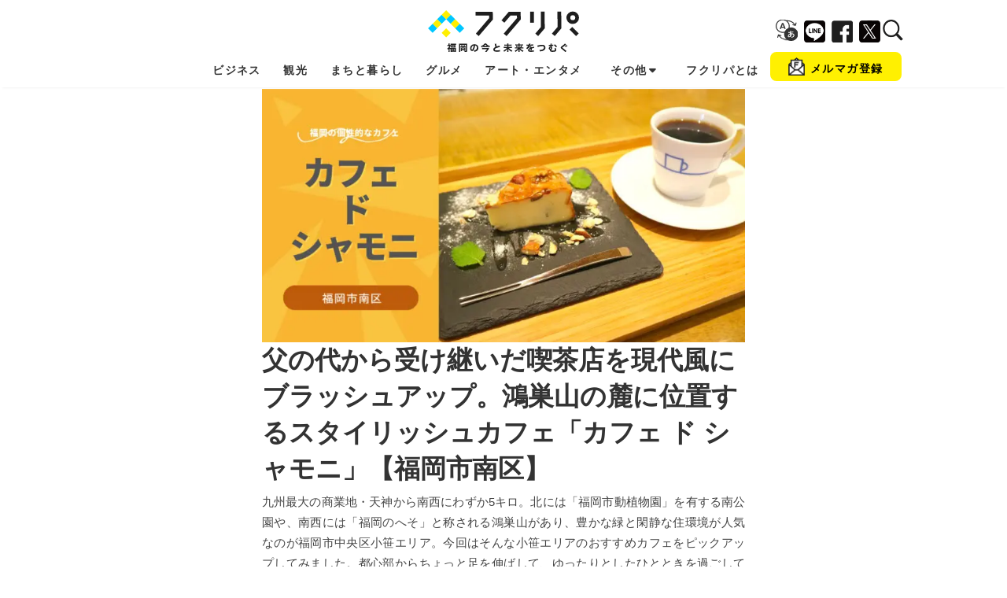

--- FILE ---
content_type: text/html; charset=UTF-8
request_url: https://fukuoka-leapup.jp/gourmet/202307.10964
body_size: 25565
content:
<!doctype html>
<html lang="ja">
<head prefix="og: http://ogp.me/ns# fb: http://ogp.me/ns/fb# article: http://ogp.me/ns/article#">
<!-- Google Tag Manager -->
<script>(function(w,d,s,l,i){w[l]=w[l]||[];w[l].push({'gtm.start':
new Date().getTime(),event:'gtm.js'});var f=d.getElementsByTagName(s)[0],
j=d.createElement(s),dl=l!='dataLayer'?'&l='+l:'';j.async=true;j.src=
'https://www.googletagmanager.com/gtm.js?id='+i+dl;f.parentNode.insertBefore(j,f);
})(window,document,'script','dataLayer','GTM-WNQHXVW');</script>
<!-- End Google Tag Manager -->
<!-- Global site tag (gtag.js) - Google Analytics -->
<script async src="https://www.googletagmanager.com/gtag/js?id=UA-158329402-1">
</script>
<script>
  window.dataLayer = window.dataLayer || [];
  function gtag(){dataLayer.push(arguments);}
  gtag('js', new Date());

  gtag('config', 'UA-158329402-1');
  gtag('config', 'UA-158380608-1');
  gtag('config', 'AW-666674789');
  // 新規アナリティクス
  gtag('config', 'G-BYYQLY2C71');
  gtag('config', 'G-G3L4K5Q1QT');
</script>
<script async src="https://s.yimg.jp/images/listing/tool/cv/ytag.js"></script>
<script>
    window.yjDataLayer = window.yjDataLayer || [];
    function ytag() { yjDataLayer.push(arguments); }
</script>
<!-- Clarity tracking code for https://fukuoka-leapup.jp -->
<script>(function(c,l,a,r,i,t,y){ c[a]=c[a]||function(){(c[a].q=c[a].q||[]).push(arguments)};        t=l.createElement(r);t.async=1;t.src="https://www.clarity.ms/tag/"+i+"?ref=bwt";        y=l.getElementsByTagName(r)[0];y.parentNode.insertBefore(t,y);    })(window, document, "clarity", "script", "8rkw56yeyy");</script>
<meta charset="UTF-8">
<meta name="viewport" content="width=device-width">
<meta name='robots' content='index, follow, max-image-preview:large, max-snippet:-1, max-video-preview:-1' />

	<!-- This site is optimized with the Yoast SEO plugin v25.6 - https://yoast.com/wordpress/plugins/seo/ -->
	<title>父の代から受け継いだ喫茶店を現代風にブラッシュアップ。鴻巣山の麓に位置するスタイリッシュカフェ「カフェ ド シャモニ」【福岡市南区】 | フクリパ</title>
	<link rel="canonical" href="https://fukuoka-leapup.jp/gourmet/202307.10964" />
	<meta property="og:locale" content="ja_JP" />
	<meta property="og:type" content="article" />
	<meta property="og:title" content="父の代から受け継いだ喫茶店を現代風にブラッシュアップ。鴻巣山の麓に位置するスタイリッシュカフェ「カフェ ド シャモニ」【福岡市南区】 | フクリパ" />
	<meta property="og:description" content="場所は小笹から桧原に抜ける県道沿いの施設「アベナガーデン」の一角 &nbsp; 今回ご紹介する「カフェ ド シャモニ」があるのは、中央区小笹から南区桧原に抜ける県道555線沿い。 &nbsp; ゆるやかな坂を下っていくと 続きを読む" />
	<meta property="og:url" content="https://fukuoka-leapup.jp/gourmet/202307.10964" />
	<meta property="og:site_name" content="フクリパ" />
	<meta property="article:published_time" content="2023-07-20T21:00:56+00:00" />
	<meta property="article:modified_time" content="2023-07-20T21:01:28+00:00" />
	<meta property="og:image" content="https://fukuoka-leapup.jp/app/wp-content/uploads/2023/07/c7db47e19be7d8098c85577bad4caa28.jpg" />
	<meta property="og:image:width" content="1200" />
	<meta property="og:image:height" content="630" />
	<meta property="og:image:type" content="image/jpeg" />
	<meta name="author" content="久原茂保" />
	<meta name="twitter:card" content="summary_large_image" />
	<meta name="twitter:label1" content="執筆者" />
	<meta name="twitter:data1" content="久原茂保" />
	<meta name="twitter:label2" content="推定読み取り時間" />
	<meta name="twitter:data2" content="9分" />
	<script type="application/ld+json" class="yoast-schema-graph">{"@context":"https://schema.org","@graph":[{"@type":"WebPage","@id":"https://fukuoka-leapup.jp/gourmet/202307.10964","url":"https://fukuoka-leapup.jp/gourmet/202307.10964","name":"父の代から受け継いだ喫茶店を現代風にブラッシュアップ。鴻巣山の麓に位置するスタイリッシュカフェ「カフェ ド シャモニ」【福岡市南区】 | フクリパ","isPartOf":{"@id":"https://fukuoka-leapup.jp/#website"},"primaryImageOfPage":{"@id":"https://fukuoka-leapup.jp/gourmet/202307.10964#primaryimage"},"image":{"@id":"https://fukuoka-leapup.jp/gourmet/202307.10964#primaryimage"},"thumbnailUrl":"https://fukuoka-leapup.jp/app/wp-content/uploads/2023/07/c7db47e19be7d8098c85577bad4caa28.jpg","datePublished":"2023-07-20T21:00:56+00:00","dateModified":"2023-07-20T21:01:28+00:00","author":{"@id":"https://fukuoka-leapup.jp/#/schema/person/002052f63b02420a5d96c9ea694c3c8b"},"breadcrumb":{"@id":"https://fukuoka-leapup.jp/gourmet/202307.10964#breadcrumb"},"inLanguage":"ja","potentialAction":[{"@type":"ReadAction","target":["https://fukuoka-leapup.jp/gourmet/202307.10964"]}]},{"@type":"ImageObject","inLanguage":"ja","@id":"https://fukuoka-leapup.jp/gourmet/202307.10964#primaryimage","url":"https://fukuoka-leapup.jp/app/wp-content/uploads/2023/07/c7db47e19be7d8098c85577bad4caa28.jpg","contentUrl":"https://fukuoka-leapup.jp/app/wp-content/uploads/2023/07/c7db47e19be7d8098c85577bad4caa28.jpg","width":1200,"height":630,"caption":"カフェドシャモニ"},{"@type":"BreadcrumbList","@id":"https://fukuoka-leapup.jp/gourmet/202307.10964#breadcrumb","itemListElement":[{"@type":"ListItem","position":1,"name":"Home","item":"https://fukuoka-leapup.jp/"},{"@type":"ListItem","position":2,"name":"父の代から受け継いだ喫茶店を現代風にブラッシュアップ。鴻巣山の麓に位置するスタイリッシュカフェ「カフェ ド シャモニ」【福岡市南区】"}]},{"@type":"WebSite","@id":"https://fukuoka-leapup.jp/#website","url":"https://fukuoka-leapup.jp/","name":"フクリパ","description":"福岡の今と未来をつむぐ","potentialAction":[{"@type":"SearchAction","target":{"@type":"EntryPoint","urlTemplate":"https://fukuoka-leapup.jp/?s={search_term_string}"},"query-input":{"@type":"PropertyValueSpecification","valueRequired":true,"valueName":"search_term_string"}}],"inLanguage":"ja"},{"@type":"Person","@id":"https://fukuoka-leapup.jp/#/schema/person/002052f63b02420a5d96c9ea694c3c8b","name":"久原茂保","image":{"@type":"ImageObject","inLanguage":"ja","@id":"https://fukuoka-leapup.jp/#/schema/person/image/","url":"https://secure.gravatar.com/avatar/c0ca4dd2d79d2ade8b552851b2f22b30b938a71461b5d1dc39977ef428a300ad?s=96&d=mm&r=g","contentUrl":"https://secure.gravatar.com/avatar/c0ca4dd2d79d2ade8b552851b2f22b30b938a71461b5d1dc39977ef428a300ad?s=96&d=mm&r=g","caption":"久原茂保"},"url":"https://fukuoka-leapup.jp/writer/82"}]}</script>
	<!-- / Yoast SEO plugin. -->


<link rel='dns-prefetch' href='//cdnjs.cloudflare.com' />
<link rel='dns-prefetch' href='//cdn.jsdelivr.net' />
<link rel='dns-prefetch' href='//use.fontawesome.com' />
<link rel='dns-prefetch' href='//fonts.googleapis.com' />
<script id="wpp-js" src="https://fukuoka-leapup.jp/app/wp-content/plugins/wordpress-popular-posts/assets/js/wpp.min.js?ver=7.3.3" data-sampling="1" data-sampling-rate="100" data-api-url="https://fukuoka-leapup.jp/wp-json/wordpress-popular-posts" data-post-id="10964" data-token="b4365c2d84" data-lang="0" data-debug="0"></script>
<link rel="alternate" type="application/rss+xml" title="フクリパ &raquo; 父の代から受け継いだ喫茶店を現代風にブラッシュアップ。鴻巣山の麓に位置するスタイリッシュカフェ「カフェ ド シャモニ」【福岡市南区】 のコメントのフィード" href="https://fukuoka-leapup.jp/gourmet/202307.10964/feed" />
<link rel="alternate" title="oEmbed (JSON)" type="application/json+oembed" href="https://fukuoka-leapup.jp/wp-json/oembed/1.0/embed?url=https%3A%2F%2Ffukuoka-leapup.jp%2Fgourmet%2F202307.10964" />
<link rel="alternate" title="oEmbed (XML)" type="text/xml+oembed" href="https://fukuoka-leapup.jp/wp-json/oembed/1.0/embed?url=https%3A%2F%2Ffukuoka-leapup.jp%2Fgourmet%2F202307.10964&#038;format=xml" />
<style id='wp-img-auto-sizes-contain-inline-css'>
img:is([sizes=auto i],[sizes^="auto," i]){contain-intrinsic-size:3000px 1500px}
/*# sourceURL=wp-img-auto-sizes-contain-inline-css */
</style>
<style id='wp-emoji-styles-inline-css'>

	img.wp-smiley, img.emoji {
		display: inline !important;
		border: none !important;
		box-shadow: none !important;
		height: 1em !important;
		width: 1em !important;
		margin: 0 0.07em !important;
		vertical-align: -0.1em !important;
		background: none !important;
		padding: 0 !important;
	}
/*# sourceURL=wp-emoji-styles-inline-css */
</style>
<style id='wp-block-library-inline-css'>
:root{--wp-block-synced-color:#7a00df;--wp-block-synced-color--rgb:122,0,223;--wp-bound-block-color:var(--wp-block-synced-color);--wp-editor-canvas-background:#ddd;--wp-admin-theme-color:#007cba;--wp-admin-theme-color--rgb:0,124,186;--wp-admin-theme-color-darker-10:#006ba1;--wp-admin-theme-color-darker-10--rgb:0,107,160.5;--wp-admin-theme-color-darker-20:#005a87;--wp-admin-theme-color-darker-20--rgb:0,90,135;--wp-admin-border-width-focus:2px}@media (min-resolution:192dpi){:root{--wp-admin-border-width-focus:1.5px}}.wp-element-button{cursor:pointer}:root .has-very-light-gray-background-color{background-color:#eee}:root .has-very-dark-gray-background-color{background-color:#313131}:root .has-very-light-gray-color{color:#eee}:root .has-very-dark-gray-color{color:#313131}:root .has-vivid-green-cyan-to-vivid-cyan-blue-gradient-background{background:linear-gradient(135deg,#00d084,#0693e3)}:root .has-purple-crush-gradient-background{background:linear-gradient(135deg,#34e2e4,#4721fb 50%,#ab1dfe)}:root .has-hazy-dawn-gradient-background{background:linear-gradient(135deg,#faaca8,#dad0ec)}:root .has-subdued-olive-gradient-background{background:linear-gradient(135deg,#fafae1,#67a671)}:root .has-atomic-cream-gradient-background{background:linear-gradient(135deg,#fdd79a,#004a59)}:root .has-nightshade-gradient-background{background:linear-gradient(135deg,#330968,#31cdcf)}:root .has-midnight-gradient-background{background:linear-gradient(135deg,#020381,#2874fc)}:root{--wp--preset--font-size--normal:16px;--wp--preset--font-size--huge:42px}.has-regular-font-size{font-size:1em}.has-larger-font-size{font-size:2.625em}.has-normal-font-size{font-size:var(--wp--preset--font-size--normal)}.has-huge-font-size{font-size:var(--wp--preset--font-size--huge)}.has-text-align-center{text-align:center}.has-text-align-left{text-align:left}.has-text-align-right{text-align:right}.has-fit-text{white-space:nowrap!important}#end-resizable-editor-section{display:none}.aligncenter{clear:both}.items-justified-left{justify-content:flex-start}.items-justified-center{justify-content:center}.items-justified-right{justify-content:flex-end}.items-justified-space-between{justify-content:space-between}.screen-reader-text{border:0;clip-path:inset(50%);height:1px;margin:-1px;overflow:hidden;padding:0;position:absolute;width:1px;word-wrap:normal!important}.screen-reader-text:focus{background-color:#ddd;clip-path:none;color:#444;display:block;font-size:1em;height:auto;left:5px;line-height:normal;padding:15px 23px 14px;text-decoration:none;top:5px;width:auto;z-index:100000}html :where(.has-border-color){border-style:solid}html :where([style*=border-top-color]){border-top-style:solid}html :where([style*=border-right-color]){border-right-style:solid}html :where([style*=border-bottom-color]){border-bottom-style:solid}html :where([style*=border-left-color]){border-left-style:solid}html :where([style*=border-width]){border-style:solid}html :where([style*=border-top-width]){border-top-style:solid}html :where([style*=border-right-width]){border-right-style:solid}html :where([style*=border-bottom-width]){border-bottom-style:solid}html :where([style*=border-left-width]){border-left-style:solid}html :where(img[class*=wp-image-]){height:auto;max-width:100%}:where(figure){margin:0 0 1em}html :where(.is-position-sticky){--wp-admin--admin-bar--position-offset:var(--wp-admin--admin-bar--height,0px)}@media screen and (max-width:600px){html :where(.is-position-sticky){--wp-admin--admin-bar--position-offset:0px}}

/*# sourceURL=wp-block-library-inline-css */
</style><style id='global-styles-inline-css'>
:root{--wp--preset--aspect-ratio--square: 1;--wp--preset--aspect-ratio--4-3: 4/3;--wp--preset--aspect-ratio--3-4: 3/4;--wp--preset--aspect-ratio--3-2: 3/2;--wp--preset--aspect-ratio--2-3: 2/3;--wp--preset--aspect-ratio--16-9: 16/9;--wp--preset--aspect-ratio--9-16: 9/16;--wp--preset--color--black: #000000;--wp--preset--color--cyan-bluish-gray: #abb8c3;--wp--preset--color--white: #ffffff;--wp--preset--color--pale-pink: #f78da7;--wp--preset--color--vivid-red: #cf2e2e;--wp--preset--color--luminous-vivid-orange: #ff6900;--wp--preset--color--luminous-vivid-amber: #fcb900;--wp--preset--color--light-green-cyan: #7bdcb5;--wp--preset--color--vivid-green-cyan: #00d084;--wp--preset--color--pale-cyan-blue: #8ed1fc;--wp--preset--color--vivid-cyan-blue: #0693e3;--wp--preset--color--vivid-purple: #9b51e0;--wp--preset--gradient--vivid-cyan-blue-to-vivid-purple: linear-gradient(135deg,rgb(6,147,227) 0%,rgb(155,81,224) 100%);--wp--preset--gradient--light-green-cyan-to-vivid-green-cyan: linear-gradient(135deg,rgb(122,220,180) 0%,rgb(0,208,130) 100%);--wp--preset--gradient--luminous-vivid-amber-to-luminous-vivid-orange: linear-gradient(135deg,rgb(252,185,0) 0%,rgb(255,105,0) 100%);--wp--preset--gradient--luminous-vivid-orange-to-vivid-red: linear-gradient(135deg,rgb(255,105,0) 0%,rgb(207,46,46) 100%);--wp--preset--gradient--very-light-gray-to-cyan-bluish-gray: linear-gradient(135deg,rgb(238,238,238) 0%,rgb(169,184,195) 100%);--wp--preset--gradient--cool-to-warm-spectrum: linear-gradient(135deg,rgb(74,234,220) 0%,rgb(151,120,209) 20%,rgb(207,42,186) 40%,rgb(238,44,130) 60%,rgb(251,105,98) 80%,rgb(254,248,76) 100%);--wp--preset--gradient--blush-light-purple: linear-gradient(135deg,rgb(255,206,236) 0%,rgb(152,150,240) 100%);--wp--preset--gradient--blush-bordeaux: linear-gradient(135deg,rgb(254,205,165) 0%,rgb(254,45,45) 50%,rgb(107,0,62) 100%);--wp--preset--gradient--luminous-dusk: linear-gradient(135deg,rgb(255,203,112) 0%,rgb(199,81,192) 50%,rgb(65,88,208) 100%);--wp--preset--gradient--pale-ocean: linear-gradient(135deg,rgb(255,245,203) 0%,rgb(182,227,212) 50%,rgb(51,167,181) 100%);--wp--preset--gradient--electric-grass: linear-gradient(135deg,rgb(202,248,128) 0%,rgb(113,206,126) 100%);--wp--preset--gradient--midnight: linear-gradient(135deg,rgb(2,3,129) 0%,rgb(40,116,252) 100%);--wp--preset--font-size--small: 13px;--wp--preset--font-size--medium: 20px;--wp--preset--font-size--large: 36px;--wp--preset--font-size--x-large: 42px;--wp--preset--spacing--20: 0.44rem;--wp--preset--spacing--30: 0.67rem;--wp--preset--spacing--40: 1rem;--wp--preset--spacing--50: 1.5rem;--wp--preset--spacing--60: 2.25rem;--wp--preset--spacing--70: 3.38rem;--wp--preset--spacing--80: 5.06rem;--wp--preset--shadow--natural: 6px 6px 9px rgba(0, 0, 0, 0.2);--wp--preset--shadow--deep: 12px 12px 50px rgba(0, 0, 0, 0.4);--wp--preset--shadow--sharp: 6px 6px 0px rgba(0, 0, 0, 0.2);--wp--preset--shadow--outlined: 6px 6px 0px -3px rgb(255, 255, 255), 6px 6px rgb(0, 0, 0);--wp--preset--shadow--crisp: 6px 6px 0px rgb(0, 0, 0);}:where(.is-layout-flex){gap: 0.5em;}:where(.is-layout-grid){gap: 0.5em;}body .is-layout-flex{display: flex;}.is-layout-flex{flex-wrap: wrap;align-items: center;}.is-layout-flex > :is(*, div){margin: 0;}body .is-layout-grid{display: grid;}.is-layout-grid > :is(*, div){margin: 0;}:where(.wp-block-columns.is-layout-flex){gap: 2em;}:where(.wp-block-columns.is-layout-grid){gap: 2em;}:where(.wp-block-post-template.is-layout-flex){gap: 1.25em;}:where(.wp-block-post-template.is-layout-grid){gap: 1.25em;}.has-black-color{color: var(--wp--preset--color--black) !important;}.has-cyan-bluish-gray-color{color: var(--wp--preset--color--cyan-bluish-gray) !important;}.has-white-color{color: var(--wp--preset--color--white) !important;}.has-pale-pink-color{color: var(--wp--preset--color--pale-pink) !important;}.has-vivid-red-color{color: var(--wp--preset--color--vivid-red) !important;}.has-luminous-vivid-orange-color{color: var(--wp--preset--color--luminous-vivid-orange) !important;}.has-luminous-vivid-amber-color{color: var(--wp--preset--color--luminous-vivid-amber) !important;}.has-light-green-cyan-color{color: var(--wp--preset--color--light-green-cyan) !important;}.has-vivid-green-cyan-color{color: var(--wp--preset--color--vivid-green-cyan) !important;}.has-pale-cyan-blue-color{color: var(--wp--preset--color--pale-cyan-blue) !important;}.has-vivid-cyan-blue-color{color: var(--wp--preset--color--vivid-cyan-blue) !important;}.has-vivid-purple-color{color: var(--wp--preset--color--vivid-purple) !important;}.has-black-background-color{background-color: var(--wp--preset--color--black) !important;}.has-cyan-bluish-gray-background-color{background-color: var(--wp--preset--color--cyan-bluish-gray) !important;}.has-white-background-color{background-color: var(--wp--preset--color--white) !important;}.has-pale-pink-background-color{background-color: var(--wp--preset--color--pale-pink) !important;}.has-vivid-red-background-color{background-color: var(--wp--preset--color--vivid-red) !important;}.has-luminous-vivid-orange-background-color{background-color: var(--wp--preset--color--luminous-vivid-orange) !important;}.has-luminous-vivid-amber-background-color{background-color: var(--wp--preset--color--luminous-vivid-amber) !important;}.has-light-green-cyan-background-color{background-color: var(--wp--preset--color--light-green-cyan) !important;}.has-vivid-green-cyan-background-color{background-color: var(--wp--preset--color--vivid-green-cyan) !important;}.has-pale-cyan-blue-background-color{background-color: var(--wp--preset--color--pale-cyan-blue) !important;}.has-vivid-cyan-blue-background-color{background-color: var(--wp--preset--color--vivid-cyan-blue) !important;}.has-vivid-purple-background-color{background-color: var(--wp--preset--color--vivid-purple) !important;}.has-black-border-color{border-color: var(--wp--preset--color--black) !important;}.has-cyan-bluish-gray-border-color{border-color: var(--wp--preset--color--cyan-bluish-gray) !important;}.has-white-border-color{border-color: var(--wp--preset--color--white) !important;}.has-pale-pink-border-color{border-color: var(--wp--preset--color--pale-pink) !important;}.has-vivid-red-border-color{border-color: var(--wp--preset--color--vivid-red) !important;}.has-luminous-vivid-orange-border-color{border-color: var(--wp--preset--color--luminous-vivid-orange) !important;}.has-luminous-vivid-amber-border-color{border-color: var(--wp--preset--color--luminous-vivid-amber) !important;}.has-light-green-cyan-border-color{border-color: var(--wp--preset--color--light-green-cyan) !important;}.has-vivid-green-cyan-border-color{border-color: var(--wp--preset--color--vivid-green-cyan) !important;}.has-pale-cyan-blue-border-color{border-color: var(--wp--preset--color--pale-cyan-blue) !important;}.has-vivid-cyan-blue-border-color{border-color: var(--wp--preset--color--vivid-cyan-blue) !important;}.has-vivid-purple-border-color{border-color: var(--wp--preset--color--vivid-purple) !important;}.has-vivid-cyan-blue-to-vivid-purple-gradient-background{background: var(--wp--preset--gradient--vivid-cyan-blue-to-vivid-purple) !important;}.has-light-green-cyan-to-vivid-green-cyan-gradient-background{background: var(--wp--preset--gradient--light-green-cyan-to-vivid-green-cyan) !important;}.has-luminous-vivid-amber-to-luminous-vivid-orange-gradient-background{background: var(--wp--preset--gradient--luminous-vivid-amber-to-luminous-vivid-orange) !important;}.has-luminous-vivid-orange-to-vivid-red-gradient-background{background: var(--wp--preset--gradient--luminous-vivid-orange-to-vivid-red) !important;}.has-very-light-gray-to-cyan-bluish-gray-gradient-background{background: var(--wp--preset--gradient--very-light-gray-to-cyan-bluish-gray) !important;}.has-cool-to-warm-spectrum-gradient-background{background: var(--wp--preset--gradient--cool-to-warm-spectrum) !important;}.has-blush-light-purple-gradient-background{background: var(--wp--preset--gradient--blush-light-purple) !important;}.has-blush-bordeaux-gradient-background{background: var(--wp--preset--gradient--blush-bordeaux) !important;}.has-luminous-dusk-gradient-background{background: var(--wp--preset--gradient--luminous-dusk) !important;}.has-pale-ocean-gradient-background{background: var(--wp--preset--gradient--pale-ocean) !important;}.has-electric-grass-gradient-background{background: var(--wp--preset--gradient--electric-grass) !important;}.has-midnight-gradient-background{background: var(--wp--preset--gradient--midnight) !important;}.has-small-font-size{font-size: var(--wp--preset--font-size--small) !important;}.has-medium-font-size{font-size: var(--wp--preset--font-size--medium) !important;}.has-large-font-size{font-size: var(--wp--preset--font-size--large) !important;}.has-x-large-font-size{font-size: var(--wp--preset--font-size--x-large) !important;}
/*# sourceURL=global-styles-inline-css */
</style>

<style id='classic-theme-styles-inline-css'>
/*! This file is auto-generated */
.wp-block-button__link{color:#fff;background-color:#32373c;border-radius:9999px;box-shadow:none;text-decoration:none;padding:calc(.667em + 2px) calc(1.333em + 2px);font-size:1.125em}.wp-block-file__button{background:#32373c;color:#fff;text-decoration:none}
/*# sourceURL=/wp-includes/css/classic-themes.min.css */
</style>
<link rel='stylesheet' id='ez-toc-css' href='https://fukuoka-leapup.jp/app/wp-content/plugins/easy-table-of-contents/assets/css/screen.min.css?ver=1754397816' media='all' />
<style id='ez-toc-inline-css'>
div#ez-toc-container .ez-toc-title {font-size: 120%;}div#ez-toc-container .ez-toc-title {font-weight: 500;}div#ez-toc-container ul li , div#ez-toc-container ul li a {font-size: 95%;}div#ez-toc-container ul li , div#ez-toc-container ul li a {font-weight: 500;}div#ez-toc-container nav ul ul li {font-size: 90%;}div#ez-toc-container {width: 100%;}
/*# sourceURL=ez-toc-inline-css */
</style>
<link rel='stylesheet' id='wordpress-popular-posts-css-css' href='https://fukuoka-leapup.jp/app/wp-content/plugins/wordpress-popular-posts/assets/css/wpp.css?ver=1754397936' media='all' />
<link rel='stylesheet' id='reset-css' href='https://fukuoka-leapup.jp/app/wp-content/themes/flu2023/assets/css/reset.css?ver=1685063127' media='all' />
<link rel='stylesheet' id='style-css' href='https://fukuoka-leapup.jp/app/wp-content/themes/flu2023/assets/css/style.css?ver=1722496185' media='all' />
<link rel='stylesheet' id='form-css' href='https://fukuoka-leapup.jp/app/wp-content/themes/flu2023/assets/css/form.css?ver=1685063127' media='all' />
<link rel='stylesheet' id='swiper.min.css-css' href='https://cdn.jsdelivr.net/npm/swiper@9/swiper-bundle.min.css' media='all' />
<link rel='stylesheet' id='sub-article-sp-css' href='https://fukuoka-leapup.jp/app/wp-content/themes/flu2023/assets/css/sub-article/sp.css?ver=1685063128' media='all' />
<link rel='stylesheet' id='sub-article-pc-css' href='https://fukuoka-leapup.jp/app/wp-content/themes/flu2023/assets/css/sub-article/pc.css?ver=1685063127' media='all' />
<link rel='stylesheet' id='drawer.min.css-css' href='https://fukuoka-leapup.jp/app/wp-content/themes/flu2023/assets/css/drawer.css?ver=1722496185' media='all' />
<link rel='stylesheet' id='all-css' href='//use.fontawesome.com/releases/v6.0.0/css/all.css' media='all' />
<link rel='stylesheet' id='notosansjapanese.css-css' href='//fonts.googleapis.com/earlyaccess/notosansjapanese.css' media='all' />
<link rel='stylesheet' id='Gugi|Roboto-css' href='//fonts.googleapis.com/css?family=Gugi%7CRoboto%3A400%2C500%2C700%2C900&#038;subset=korean' media='all' />
<link rel='stylesheet' id='Kosugi-css' href='//fonts.googleapis.com/css?family=Kosugi+Maru&#038;display=swap&#038;subset=cyrillic%2Cjapanese' media='all' />
<script src="https://fukuoka-leapup.jp/app/wp-includes/js/jquery/jquery.min.js?ver=1699428691" id="jquery-core-js"></script>
<script src="https://fukuoka-leapup.jp/app/wp-includes/js/jquery/jquery-migrate.min.js?ver=1691566293" id="jquery-migrate-js"></script>
<script src="//cdnjs.cloudflare.com/ajax/libs/iScroll/5.2.0/iscroll.min.js" id="iscroll.min-js"></script>
<script src="https://fukuoka-leapup.jp/app/wp-content/themes/flu2023/assets/js/drawer.js?ver=1685063138" id="drawer.min-js"></script>
<script src="https://fukuoka-leapup.jp/app/wp-content/themes/flu2023/assets/js/jquery.matchHeight.js?ver=1685063138" id="jquery.matchHeight-min-js"></script>
<script src="https://cdn.jsdelivr.net/npm/swiper@9/swiper-bundle.min.js" id="swiper.min-js"></script>
<link rel="https://api.w.org/" href="https://fukuoka-leapup.jp/wp-json/" /><link rel="alternate" title="JSON" type="application/json" href="https://fukuoka-leapup.jp/wp-json/wp/v2/posts/10964" /><link rel="EditURI" type="application/rsd+xml" title="RSD" href="https://fukuoka-leapup.jp/app/xmlrpc.php?rsd" />
<link rel='shortlink' href='https://fukuoka-leapup.jp/?p=10964' />
            <style id="wpp-loading-animation-styles">@-webkit-keyframes bgslide{from{background-position-x:0}to{background-position-x:-200%}}@keyframes bgslide{from{background-position-x:0}to{background-position-x:-200%}}.wpp-widget-block-placeholder,.wpp-shortcode-placeholder{margin:0 auto;width:60px;height:3px;background:#dd3737;background:linear-gradient(90deg,#dd3737 0%,#571313 10%,#dd3737 100%);background-size:200% auto;border-radius:3px;-webkit-animation:bgslide 1s infinite linear;animation:bgslide 1s infinite linear}</style>
            <script src="https://d.shutto-translation.com/trans.js?id=44475"></script>
<link rel="apple-touch-icon" sizes="180x180" href="/apple-touch-icon.png" />
<!-- Facebook Pixel Code -->
<script>
  !function(f,b,e,v,n,t,s)
  {if(f.fbq)return;n=f.fbq=function(){n.callMethod?
  n.callMethod.apply(n,arguments):n.queue.push(arguments)};
  if(!f._fbq)f._fbq=n;n.push=n;n.loaded=!0;n.version='2.0';
  n.queue=[];t=b.createElement(e);t.async=!0;
  t.src=v;s=b.getElementsByTagName(e)[0];
  s.parentNode.insertBefore(t,s)}(window, document,'script',
  'https://connect.facebook.net/en_US/fbevents.js');
  fbq('init', '2935653090044997');
  fbq('track', 'PageView');
</script>
<noscript>
  <img height="1" width="1" style="display:none" src="https://www.facebook.com/tr?id=2935653090044997&ev=PageView&noscript=1"/>
</noscript>
<!-- End Facebook Pixel Code --><script>
var textBreak = null;
jQuery( document ).ready( function ( $ ) {
  //スクロールして一定の位置を過ぎるとheaderを可変
  var _window = $(window),
      _header = $('.site-header'),
      heroBottom;

  _window.on('scroll',function(){
      heroBottom = $('.site-header').height();
      if(_window.scrollTop() > heroBottom){
          _header.addClass('transform');
      }
      else{
          _header.removeClass('transform');
      }
  });
  _window.trigger('scroll');

  //バーガーメニュー表示・非表示
  $('.drawer').drawer();
  $('.drawer-menu li').on('click', function() {
      $('.drawer').drawer('close');
  });

  //TOPスクロール
  var topBtn = $('#pageTop');
  topBtn.hide();

  //スクロールが下がった場合にTOPへ戻るボタンを表示
  $(window).scroll(function() {
      if ($(this).scrollTop() > 100) {
          topBtn.fadeIn();
      } else {
          topBtn.fadeOut();
      }
  });

  //TOPへ戻るをクリック
  topBtn.click(function() {
      $('body,html').animate({
          scrollTop: 0
      }, 500);
      return false;
  });

  // //BOXの高さを合わせる
  // $('.title').matchHeight();
  // $('.lead').matchHeight();
  // $('.align').matchHeight();






  //アンカーリンクスクロール
  // var headerHeight = $('.site-header').outerHeight();
  // var urlHash = location.hash;
  // if(urlHash) {
  //   $('body,html').stop().scrollTop(0);
  //   setTimeout(function(){
  //       var target = $(urlHash);
  //       var position = target.offset().top - headerHeight;
  //       $('body,html').stop().animate({scrollTop:position}, 500);
  //   }, 100);
  // }
  $('a[href^="#"]').click(function() {
    var href= $(this).attr("href");
    var target = $(href);
    var position = target.offset().top - headerHeight;
    $('body,html').stop().animate({scrollTop:position}, 500);
  });


  // テキストを指定文字数で切り捨てる
  textBreak = function (_textCount, className) {
    var textCount = 0;
    if (Boolean(_textCount) !== true) {
      textCount = 65;
    } else {
      textCount = _textCount;
    }
    $('.' + className).each(function() {
      var thisText = $(this).text();
        var textLength = thisText.length;
        if (textLength > textCount) {
            var showText = thisText.substring(0, textCount);
            var insertText = showText += '…';
            $(this).html(insertText);
        };
    });
  };
  textBreak(65, "text_limit");
  textBreak(45, "text_limit2");
  // textBreak(35, "title_limit");

	// MV Swiperスライダー ver.9
	let slideshowCount = $(".swiper-slide").length/2;
	const swiper = new Swiper ('.swiper', {
		slidesPerView: 1,
		autoplay: true,
		speed: 2000,
		loop: true,
		loopedSlides: slideshowCount,
		centeredSlides : true,
			navigation: {
			nextEl: '.swiper-button-next',
			prevEl: '.swiper-button-prev',
		},
		pagination: {
			el: '.swiper-pagination',
			clickable: true,
		},
		breakpoints: {
			768: {
				slidesPerView: 1.5,
				spaceBetween: 70,
			}
		}
	});

  //検索ボックス
  $(".start-up-search-box").on("click", function (e) {
    var container = $(this).closest('.search-wrapper');
    if(!container.hasClass('active')){
        container.addClass('active');
        e.preventDefault();
    }
    else if(container.hasClass('active') && $(this).closest('.input-holder').length == 0){
        container.removeClass('active');
        // clear input
        container.find('.search-input').val('');
    }
  })

  //BOXの高さを合わせる
  $('.title').matchHeight();
  $('.lead').matchHeight();
  $('.align').matchHeight();
  $('.top_area .title_limit').matchHeight();

  // ----------------------------------------
  // えんのファンディングバナーをランダムで表示
  // ----------------------------------------
  let randomIndex = Math.floor(Math.random() * 2);
  $(".en-funding-banner").hide();
  $(".en-funding-banner").eq(randomIndex).show();

  const toggleBtn = document.querySelectorAll('.js-toggle-btn');
  toggleBtn.forEach((btn, i) => {
  	btn.addEventListener('click',function(e) {
		e.stopPropagation();
  	e.currentTarget.classList.toggle('is')
  	const target = e.currentTarget.closest('.js-toggle').querySelector('.js-toggle-target');
  	target.classList.toggle('is-visible')
  	});
  });
  document.querySelector('body').addEventListener('click',function(e) {
	toggleBtn.forEach((btn, i) => {
		if(btn.classList.contains('is')) {
			const evt = new Event('click');
			btn.dispatchEvent(evt);
		}
	});
  });
} );
</script>
</head>

<body class="drawer drawer--top">
<!-- Google Tag Manager (noscript) -->
<noscript><iframe src="https://www.googletagmanager.com/ns.html?id=GTM-WNQHXVW"
height="0" width="0" style="display:none;visibility:hidden"></iframe></noscript>
<!-- End Google Tag Manager (noscript) -->
	<div id="wrap">
		<header class="site-header">
			<p class="site-logo">
				<a href="https://fukuoka-leapup.jp/"><img src="https://fukuoka-leapup.jp/app/wp-content/themes/flu2023/assets/images/logo.svg" width="300" height="84" alt="フクリパ"></a>
			</p>
			<div class="gnav_sp">
				<span class="menu"><img src="https://fukuoka-leapup.jp/app/wp-content/themes/flu2023/assets/images/menu.svg" width="300" height="80" alt="MENU"></span>
				<button type="button" class="drawer-toggle drawer-hamburger">
					<span class="sr-only">toggle navigation</span>
					<span class="drawer-hamburger-icon"></span>
				</button>
				<ul class="sp wrap-sp-lang-translate">
				<li class="lang-translate js-toggle">
	<button class="lang-translate__btn js-toggle-btn">
		<img src="https://fukuoka-leapup.jp/app/wp-content/themes/flu2023/assets/images/translate_icon.svg" alt="select language">
		<span class="label sp"><img src="https://fukuoka-leapup.jp/app/wp-content/themes/flu2023/assets/images/lang.svg" width="51" height="13" alt=""></span>
	</button>
	<ul class="lang-translate__items js-toggle-target">
		<li><a href="#" data-stt-changelang="ja" data-stt-ignore>日本語</a></li>
		<li><a href="#" data-stt-changelang="en" data-stt-ignore>English</a></li>
		<li><a href="#" data-stt-changelang="ko" data-stt-ignore>한국어</a></li>
		<li><a href="#" data-stt-changelang="zh-TW" data-stt-ignore>繁體中文</a></li>
	</ul>
</li>				</ul>
				<nav class="drawer-nav" role="navigation">
					<form method="get" action="https://fukuoka-leapup.jp/" class="search_container">
						<button type="submit"><img src="https://fukuoka-leapup.jp/app/wp-content/themes/flu2023/assets/images/search_icon.png" alt="検索"></button>
						<input type="text" name="s" class="searchbox" size="25" placeholder="SEARCH">
					</form>
					<ul class="drawer-menu">
						<li><a class="drawer-menu-item" href="https://fukuoka-leapup.jp/">ＴＯＰ</a></li>
						<li>
							<a onclick="gtag('event', 'category-click-hm', {'event_category': location.pathname,'event_label': 'ビジネス'})" class="drawer-menu-item" href="https://fukuoka-leapup.jp/biz">
								ビジネス
							</a>
						</li>
						<li>
							<a onclick="gtag('tour', 'category-click-hm', {'event_category': location.pathname,'event_label': '観光'})" class="drawer-menu-item" href="https://fukuoka-leapup.jp/tour">
								観光
							</a>
						</li>
						<li>
							<a onclick="gtag('event', 'category-click-hm', {'event_category': location.pathname,'event_label': 'まちと暮らし'})" class="drawer-menu-item" href="https://fukuoka-leapup.jp/city">
								まちと暮らし
							</a>
						</li>
						<li>
							<a onclick="gtag('event', 'category-click-hm', {'event_category': location.pathname,'event_label': 'グルメ'})" class="drawer-menu-item" href="https://fukuoka-leapup.jp/gourmet">
								グルメ
							</a>
						</li>
						<li>
							<a onclick="gtag('event', 'category-click-hm', {'event_category': location.pathname,'event_label': 'アート・エンタメ'})" class="drawer-menu-item" href="https://fukuoka-leapup.jp/entertainment">
								アート・エンタメ
							</a>
						</li>
						<li>
							<a onclick="gtag('event', 'category-click-hm', {'event_category': location.pathname,'event_label': 'これからのお金'})" class="drawer-menu-item" href="https://fukuoka-leapup.jp/money">
								これからのお金
							</a>
						</li>
						<li>
							<a onclick="gtag('event', 'category-click-hm', {'event_category': location.pathname,'event_label': '福岡あるある'})" class="drawer-menu-item" href="https://fukuoka-leapup.jp/common">
								福岡あるある
							</a>
						</li>
						<li>
							<a onclick="gtag('event', 'category-click-hm', {'event_category': location.pathname,'event_label': '連載'})" class="drawer-menu-item" href="https://fukuoka-leapup.jp/serial">
								連載
							</a>
						</li>
						<li><a class="drawer-menu-item" href="https://fukuoka-leapup.jp/column/" target="_blank">不動産コラム</a></li>
						<li><a class="drawer-menu-item" href="https://fukuoka-leapup.jp/flu">フクリパとは</a></li>
						<li><a class="drawer-menu-item" href="https://member.fukuoka-leapup.jp/member/email/index">メルマガ登録はこちら</a></li>
						<li><a class="drawer-menu-item" href="https://member.fukuoka-leapup.jp/member/">ログイン</a></li>
					</ul>
					<ul class="icon_box_drawer sp">
						<li><a href="https://page.line.me/343wdths" target="_blank"><img src="https://fukuoka-leapup.jp/app/wp-content/themes/flu2023/assets/images/line_icon.png" width="" height="" alt="LINE"></a></li>
<li><a href="https://www.facebook.com/%E3%83%95%E3%82%AF%E3%83%AA%E3%83%91-103828594539413" target="_blank"><img src="https://fukuoka-leapup.jp/app/wp-content/themes/flu2023/assets/images/facebook_icon.png" width="" height="" alt="facebook"></a></li>
<li><a href="https://twitter.com/Fukuoka_leapup" target="_blank"><img src="https://fukuoka-leapup.jp/app/wp-content/themes/flu2023/assets/images/twitter_icon.png" width="" height="" alt="twitter"></a></li>
					</ul>
					<p class="present_bnr">
						<a onclick="gtag('event', 'banner', {'event_category': 'hamburger-sp','event_label': 'メルマガ登録'});" href="https://member.fukuoka-leapup.jp/member/email/index">
							<img src="https://fukuoka-leapup.jp/app/wp-content/themes/flu2023/assets/images/bnr_01.jpg" width="" height="" alt="メルマガ登録">
						</a>
					</p>
				</nav>
			</div>
			<!--gnav_sp-->
			<div class="nav_area">
				<nav class="gnav pc">
					<ul class="gnav_menu">
					<li class="gnav_menu_item">
							<a onclick="gtag('event', 'category-click', {'event_category': location.pathname,'event_label': 'ビジネス'})" href="https://fukuoka-leapup.jp/biz">
								ビジネス
							</a>
						</li>
						<li class="gnav_menu_item">
							<a onclick="gtag('tour', 'category-click', {'event_category': location.pathname,'event_label': '観光'})" href="https://fukuoka-leapup.jp/tour">
								観光
							</a>
						</li>
						<li class="gnav_menu_item">
							<a onclick="gtag('event', 'category-click', {'event_category': location.pathname,'event_label': 'まちと暮らし'})" href="https://fukuoka-leapup.jp/city">
								まちと暮らし
							</a>
						</li>
						<li class="gnav_menu_item">
							<a onclick="gtag('event', 'category-click', {'event_category': location.pathname,'event_label': 'グルメ'})" href="https://fukuoka-leapup.jp/gourmet">
								グルメ
							</a>
						</li>
						<li class="gnav_menu_item">
							<a onclick="gtag('event', 'category-click', {'event_category': location.pathname,'event_label': 'アート・エンタメ'})" href="https://fukuoka-leapup.jp/entertainment">
								アート・エンタメ
							</a>
						</li>
						<li class="gnav_menu_item">
							<ul class="other_menu">
								<li>
									<a href="#">
									その他<i class="fas fa-caret-down"></i>
									</a>
									<ul class="sub_menu">
										<li class="gnav_menu_item">
											<a onclick="gtag('event', 'category-click', {'event_category': location.pathname,'event_label': 'これからのお金'})" href="https://fukuoka-leapup.jp/money">
											これからのお金
											</a>
										</li>
										<li class="gnav_menu_item">
											<a onclick="gtag('event', 'category-click', {'event_category': location.pathname,'event_label': '福岡あるある'})" href="https://fukuoka-leapup.jp/common">
												福岡あるある
											</a>
										</li>
										<li class="gnav_menu_item">
											<a onclick="gtag('event', 'category-click', {'event_category': location.pathname,'event_label': '連載'})" href="https://fukuoka-leapup.jp/serial">
												連載
											</a>
										</li>
										<li class="gnav_menu_item"><a href="https://fukuoka-leapup.jp/column/" target="_blank">不動産コラム</a></li>
									</ul>
									<!--sub_menu-->
								</li>
							</ul>
							<!--other_menu-->
						</li>
						<li class="about_link"><a href="https://fukuoka-leapup.jp/flu">フクリパとは</a></li>
					</ul>
				</nav>
				<ul class="icon_box pc">
					<li class="lang-translate js-toggle">
	<button class="lang-translate__btn js-toggle-btn">
		<img src="https://fukuoka-leapup.jp/app/wp-content/themes/flu2023/assets/images/translate_icon.svg" alt="select language">
		<span class="label sp"><img src="https://fukuoka-leapup.jp/app/wp-content/themes/flu2023/assets/images/lang.svg" width="51" height="13" alt=""></span>
	</button>
	<ul class="lang-translate__items js-toggle-target">
		<li><a href="#" data-stt-changelang="ja" data-stt-ignore>日本語</a></li>
		<li><a href="#" data-stt-changelang="en" data-stt-ignore>English</a></li>
		<li><a href="#" data-stt-changelang="ko" data-stt-ignore>한국어</a></li>
		<li><a href="#" data-stt-changelang="zh-TW" data-stt-ignore>繁體中文</a></li>
	</ul>
</li><li><a href="https://page.line.me/343wdths" target="_blank"><img src="https://fukuoka-leapup.jp/app/wp-content/themes/flu2023/assets/images/line_icon.png" width="" height="" alt="LINE"></a></li>
<li><a href="https://www.facebook.com/%E3%83%95%E3%82%AF%E3%83%AA%E3%83%91-103828594539413" target="_blank"><img src="https://fukuoka-leapup.jp/app/wp-content/themes/flu2023/assets/images/facebook_icon.png" width="" height="" alt="facebook"></a></li>
<li><a href="https://twitter.com/Fukuoka_leapup" target="_blank"><img src="https://fukuoka-leapup.jp/app/wp-content/themes/flu2023/assets/images/twitter_icon.png" width="" height="" alt="twitter"></a></li>
					<li>
						<form method="get" action="https://fukuoka-leapup.jp/" class="search-wrapper">
							<div class="input-holder">
								<input type="text" name="s" class="search-input searchbox" placeholder="Search" />
								<button class="search-icon start-up-search-box" type="submit"><span></span></button>
							</div>
							<!--input-holder-->
							<span class="close start-up-search-box" ><i class="far fa-times-circle"></i></span>
						</form>
						<!--search-wrapper-->
					</li>
				</ul>
			</div>

			<!-- ログイン中の場合は、個人ページへ -->
			<p class="register_btn">
				<a style="opacity:0" onclick="gtag('event', 'button', {'event_category': 'header-both','event_label': 'メルマガ登録'});" href="https://member.fukuoka-leapup.jp/member/email/index">
					<img src="https://fukuoka-leapup.jp/app/wp-content/themes/flu2023/assets/images/mail_icon.png" width="" height="" alt="メルマガ登録">メルマガ登録
				</a>
			</p>
		</header>
		<main>

	<div class="top">
		<div class="article_top">
							<figure>
											<img width="580" height="305" src="https://fukuoka-leapup.jp/app/wp-content/uploads/2023/07/c7db47e19be7d8098c85577bad4caa28.jpg" class="attachment-large size-large wp-post-image" alt="カフェドシャモニ" loading="eager" decoding="async" fetchpriority="high" srcset="https://fukuoka-leapup.jp/app/wp-content/uploads/2023/07/c7db47e19be7d8098c85577bad4caa28.jpg 1200w, https://fukuoka-leapup.jp/app/wp-content/uploads/2023/07/c7db47e19be7d8098c85577bad4caa28-800x420.jpg 800w, https://fukuoka-leapup.jp/app/wp-content/uploads/2023/07/c7db47e19be7d8098c85577bad4caa28-768x403.jpg 768w" sizes="(max-width: 580px) 100vw, 580px" />									</figure>
									<h1>父の代から受け継いだ喫茶店を現代風にブラッシュアップ。鴻巣山の麓に位置するスタイリッシュカフェ「カフェ ド シャモニ」【福岡市南区】</h1>
							<p id="read">九州最大の商業地・天神から南西にわずか5キロ。北には「福岡市動植物園」を有する南公園や、南西には「福岡のへそ」と称される鴻巣山があり、豊かな緑と閑静な住環境が人気なのが福岡市中央区小笹エリア。今回はそんな小笹エリアのおすすめカフェをピックアップしてみました。都心部からちょっと足を伸ばして、ゆったりとしたひとときを過ごしてみませんか？</p>
						<div class="article_info">
													<div class="tag">
													<p><a href="https://fukuoka-leapup.jp/gourmet">グルメ</a></p>
											</div>
								<div class="date">
										<p class="sp">2023.07.21</p>
					<p class="pc">
						<span class="writer_icon"><img src="https://fukuoka-leapup.jp/app/wp-content/themes/flu2023/assets/images/writer_icon.png" width="" height="" alt=""></span>
						久原茂保 ｜ 2023.07.21					</p>
				</div>
				<p class="writer_name sp">
					<span class="writer_icon"><img src="https://fukuoka-leapup.jp/app/wp-content/themes/flu2023/assets/images/writer_icon.png" width="" height="" alt=""></span>
					久原茂保				</p>
			</div>
			<!--article_info-->
		</div>
		<section id="article_contents">
			<div class="article_contents_area">
				<div id="ez-toc-container" class="ez-toc-v2_0_75 counter-hierarchy ez-toc-counter ez-toc-grey ez-toc-container-direction">
<div class="ez-toc-title-container">
<p class="ez-toc-title" style="cursor:inherit">この記事の目次</p>
<span class="ez-toc-title-toggle"></span></div>
<nav><ul class='ez-toc-list ez-toc-list-level-1 ' ><li class='ez-toc-page-1 ez-toc-heading-level-2'><a class="ez-toc-link ez-toc-heading-1" href="#%E5%A0%B4%E6%89%80%E3%81%AF%E5%B0%8F%E7%AC%B9%E3%81%8B%E3%82%89%E6%A1%A7%E5%8E%9F%E3%81%AB%E6%8A%9C%E3%81%91%E3%82%8B%E7%9C%8C%E9%81%93%E6%B2%BF%E3%81%84%E3%81%AE%E6%96%BD%E8%A8%AD%E3%80%8C%E3%82%A2%E3%83%99%E3%83%8A%E3%82%AC%E3%83%BC%E3%83%87%E3%83%B3%E3%80%8D%E3%81%AE%E4%B8%80%E8%A7%92" >場所は小笹から桧原に抜ける県道沿いの施設「アベナガーデン」の一角</a></li><li class='ez-toc-page-1 ez-toc-heading-level-2'><a class="ez-toc-link ez-toc-heading-2" href="#1977%E5%B9%B4%E5%89%B5%E6%A5%AD%E3%81%AE%E5%96%AB%E8%8C%B6%E5%BA%97%E3%82%92%E7%88%B6%E3%81%8B%E3%82%89%E5%8F%97%E3%81%91%E7%B6%99%E3%81%8E%E3%80%81%E7%8F%BE%E4%BB%A3%E9%A2%A8%E3%81%AB%E3%83%96%E3%83%A9%E3%83%83%E3%82%B7%E3%83%A5%E3%82%A2%E3%83%83%E3%83%97" >1977年創業の喫茶店を父から受け継ぎ、現代風にブラッシュアップ</a></li><li class='ez-toc-page-1 ez-toc-heading-level-2'><a class="ez-toc-link ez-toc-heading-3" href="#%E3%82%B5%E3%82%A4%E3%83%95%E3%82%A9%E3%83%B3%E4%BB%95%E7%AB%8B%E3%81%A6%E3%81%AE%E3%82%B3%E3%83%BC%E3%83%92%E3%83%BC%E3%81%A8%E3%82%AA%E3%83%AA%E3%82%B8%E3%83%8A%E3%83%AB%E3%82%B9%E3%82%A4%E3%83%BC%E3%83%84%E3%81%A7%E3%81%BB%E3%81%A3%E3%81%93%E3%82%8A" >サイフォン仕立てのコーヒーとオリジナルスイーツでほっこり</a><ul class='ez-toc-list-level-4' ><li class='ez-toc-heading-level-4'><ul class='ez-toc-list-level-4' ><li class='ez-toc-heading-level-4'><a class="ez-toc-link ez-toc-heading-4" href="#%E3%82%AB%E3%83%95%E3%82%A7_%E3%83%89_%E3%82%B7%E3%83%A3%E3%83%A2%E3%83%8B" >カフェ ド シャモニ</a></li></ul></li></ul></li></ul></nav></div>
				<div id="article">
					
<h2><span class="ez-toc-section" id="%E5%A0%B4%E6%89%80%E3%81%AF%E5%B0%8F%E7%AC%B9%E3%81%8B%E3%82%89%E6%A1%A7%E5%8E%9F%E3%81%AB%E6%8A%9C%E3%81%91%E3%82%8B%E7%9C%8C%E9%81%93%E6%B2%BF%E3%81%84%E3%81%AE%E6%96%BD%E8%A8%AD%E3%80%8C%E3%82%A2%E3%83%99%E3%83%8A%E3%82%AC%E3%83%BC%E3%83%87%E3%83%B3%E3%80%8D%E3%81%AE%E4%B8%80%E8%A7%92"></span><span style="font-weight: 400;" class="ql-size-header-b">場所は小笹から桧原に抜ける県道沿いの施設「アベナガーデン」の一角</span><span class="ez-toc-section-end"></span></h2>
<p><img loading="lazy" decoding="async" src="https://fukuoka-leapup.jp/app/wp-content/uploads/2023/07/8d804ce6df95fb0222b8aa0be60cf9c1-800x533.jpg" alt="" width="800" height="533" class="alignnone size-medium wp-image-10967" srcset="https://fukuoka-leapup.jp/app/wp-content/uploads/2023/07/8d804ce6df95fb0222b8aa0be60cf9c1-800x533.jpg 800w, https://fukuoka-leapup.jp/app/wp-content/uploads/2023/07/8d804ce6df95fb0222b8aa0be60cf9c1-768x512.jpg 768w, https://fukuoka-leapup.jp/app/wp-content/uploads/2023/07/8d804ce6df95fb0222b8aa0be60cf9c1.jpg 1200w" sizes="auto, (max-width: 800px) 100vw, 800px" /></p>
<p>&nbsp;</p>
<p><span style="font-weight: 400;">今回ご紹介する「<span class="ql-size-marker">カフェ ド シャモニ</span>」があるのは、中央区小笹から南区桧原に抜ける県道555線沿い。</span></p>
<p>&nbsp;</p>
<p><span style="font-weight: 400;">ゆるやかな坂を下っていくと「<span class="ql-size-marker">アベナガーデン</span>」という美容室や菓子工房が入居する施設があり、その一番手前にあります。</span></p>
<p>&nbsp;</p>
<p><span style="font-weight: 400;">駐車場が完備されていますので、車でのアクセスが便利ですが、西鉄バス「下長尾バス停」からは徒歩で3分ほどなので、バスで行かれるのもおすすめです。</span></p>
<p>&nbsp;</p>
<p>&nbsp;</p>
<p><img loading="lazy" decoding="async" src="https://fukuoka-leapup.jp/app/wp-content/uploads/2023/07/6fb1a9bab4eb95df2ce6c0f09ff5e737-800x533.jpg" alt="" width="800" height="533" class="alignnone size-medium wp-image-10969" srcset="https://fukuoka-leapup.jp/app/wp-content/uploads/2023/07/6fb1a9bab4eb95df2ce6c0f09ff5e737-800x533.jpg 800w, https://fukuoka-leapup.jp/app/wp-content/uploads/2023/07/6fb1a9bab4eb95df2ce6c0f09ff5e737-768x512.jpg 768w, https://fukuoka-leapup.jp/app/wp-content/uploads/2023/07/6fb1a9bab4eb95df2ce6c0f09ff5e737.jpg 1200w" sizes="auto, (max-width: 800px) 100vw, 800px" /></p>
<p>&nbsp;</p>
<p><span style="font-weight: 400;">ドアを開けると白木とブルーでコーディネートされた広々とした空間が出現します。</span></p>
<p>&nbsp;</p>
<p><span style="font-weight: 400;">椅子は全て肌触りの良いブルーのファブリック張りで統一されており、座り心地も良し。</span></p>
<p>&nbsp;</p>
<p><span style="font-weight: 400;">奥の窓からはお庭も見え、解放感にもあふれています。</span></p>
<p>&nbsp;</p>
<p><img loading="lazy" decoding="async" src="https://fukuoka-leapup.jp/app/wp-content/uploads/2023/07/bb24b9d3df272bd8efd93ba3c386eab1-800x600.jpg" alt="" width="800" height="600" class="alignnone size-medium wp-image-10970" srcset="https://fukuoka-leapup.jp/app/wp-content/uploads/2023/07/bb24b9d3df272bd8efd93ba3c386eab1-800x600.jpg 800w, https://fukuoka-leapup.jp/app/wp-content/uploads/2023/07/bb24b9d3df272bd8efd93ba3c386eab1-768x576.jpg 768w, https://fukuoka-leapup.jp/app/wp-content/uploads/2023/07/bb24b9d3df272bd8efd93ba3c386eab1.jpg 1200w" sizes="auto, (max-width: 800px) 100vw, 800px" /></p>
<p>&nbsp;</p>
<p><span style="font-weight: 400;">こちらは3席だけのカウンター。椅子の間隔も適度に離れているのでゆったりと座れます。</span></p>
<p>&nbsp;</p>
<p><span style="font-weight: 400;">また、キッズチェアも完備されており、小さなお子様連れでの来店にも配慮されています。</span></p>
<p>&nbsp;</p>
<p><img loading="lazy" decoding="async" src="https://fukuoka-leapup.jp/app/wp-content/uploads/2023/07/2dbb6b54f202f018f4bd7c5542de7e24-800x533.jpg" alt="" width="800" height="533" class="alignnone size-medium wp-image-10971" srcset="https://fukuoka-leapup.jp/app/wp-content/uploads/2023/07/2dbb6b54f202f018f4bd7c5542de7e24-800x533.jpg 800w, https://fukuoka-leapup.jp/app/wp-content/uploads/2023/07/2dbb6b54f202f018f4bd7c5542de7e24-768x512.jpg 768w, https://fukuoka-leapup.jp/app/wp-content/uploads/2023/07/2dbb6b54f202f018f4bd7c5542de7e24.jpg 1200w" sizes="auto, (max-width: 800px) 100vw, 800px" /></p>
<p>&nbsp;</p>
<p><span style="font-weight: 400;">カウンターの上を見上げると、雪山の写真と「CHAMONIX」の文字が。</span></p>
<p>&nbsp;</p>
<p><span style="font-weight: 400;">お聞きしたところ、<span class="ql-size-marker">店名の「シャモニ」とは、フランスとイタリアの国境に位置する、ヨーロッパアルプスの最高峰「モンブラン」の麓にある街の名前</span>なんです。</span></p>
<p>&nbsp;</p>
<p><span style="font-weight: 400;">山登りが好きだった先代店主が、「シャモニ」という街に想いを馳せて店名にしたんだそうです。</span></p>
<p>&nbsp;</p>
<h2><span class="ez-toc-section" id="1977%E5%B9%B4%E5%89%B5%E6%A5%AD%E3%81%AE%E5%96%AB%E8%8C%B6%E5%BA%97%E3%82%92%E7%88%B6%E3%81%8B%E3%82%89%E5%8F%97%E3%81%91%E7%B6%99%E3%81%8E%E3%80%81%E7%8F%BE%E4%BB%A3%E9%A2%A8%E3%81%AB%E3%83%96%E3%83%A9%E3%83%83%E3%82%B7%E3%83%A5%E3%82%A2%E3%83%83%E3%83%97"></span><span style="font-weight: 400;" class="ql-size-header-b">1977年創業の喫茶店を父から受け継ぎ、現代風にブラッシュアップ</span><span class="ez-toc-section-end"></span></h2>
<p><strong><span class="ql-size-marker">カフェ ド シャモニは元々、現在の場所から徒歩10分ほど離れた南区長尾の大池通りそばに1977年に創業しました。</span></strong></p>
<p>&nbsp;</p>
<p><span style="font-weight: 400;">以来38年間、営業を続けていましたが、2015年に閉店することに。</span></p>
<p>&nbsp;</p>
<p><span style="font-weight: 400;">そこで手を挙げたのが、息子であり現在のオーナーの阿部達也さんでした。</span></p>
<p>&nbsp;</p>
<p><span style="font-weight: 400;">達也さんはアパレル業界に勤務した後、イタリア留学を経て様々な職業に就いていましたが、両親から閉店の知らせを受けて、二代目として家業を継ぐことを決意されました。</span></p>
<p>&nbsp;</p>
<p><span style="font-weight: 400;">事業承継をする際、お父様からの「長尾でやってもダメだ。やるなら心機一転、移転した方がいい」というアドバイスを受け、現在の長丘に移転を決めたんだそうです。</span></p>
<p>&nbsp;</p>
<p>&nbsp;</p>
<p><img loading="lazy" decoding="async" src="https://fukuoka-leapup.jp/app/wp-content/uploads/2023/07/9a1b4e8f99ef1f3cfb47b3ba596a6184-800x533.jpg" alt="" width="800" height="533" class="alignnone size-medium wp-image-10973" srcset="https://fukuoka-leapup.jp/app/wp-content/uploads/2023/07/9a1b4e8f99ef1f3cfb47b3ba596a6184-800x533.jpg 800w, https://fukuoka-leapup.jp/app/wp-content/uploads/2023/07/9a1b4e8f99ef1f3cfb47b3ba596a6184-768x512.jpg 768w, https://fukuoka-leapup.jp/app/wp-content/uploads/2023/07/9a1b4e8f99ef1f3cfb47b3ba596a6184.jpg 1200w" sizes="auto, (max-width: 800px) 100vw, 800px" /></p>
<p>&nbsp;</p>
<p><span style="font-weight: 400;">なお、入口そばのガラス棚には、創業当時のカフェ ド シャモニの写真やオリジナルマッチ、使っていたカップなどが飾られており、当時の面影をうかがい知ることができます。</span></p>
<p>&nbsp;</p>
<p>&nbsp;</p>
<p><span style="font-weight: 400;">そして翌年の<span class="ql-size-marker">2016年、カフェ ド シャモニは現在の場所に移転オープン</span>しました。</span></p>
<p>&nbsp;</p>
<p><span style="font-weight: 400;">二代目になる際、達也さんが掲げたのが「<span class="ql-size-marker">カフェとライフスタイルショップ</span>」というコンセプトでした。</span></p>
<p>&nbsp;</p>
<p><span style="font-weight: 400;">元々、喫茶店は、文化人たちの社交場であり、情報を発信する場所として発展してきたという歴史があります。</span></p>
<p>&nbsp;</p>
<p><span style="font-weight: 400;">そんな古き良き喫茶店の文化を現代風にブラッシュアップし、人々が集まり、語らい、楽しさを共有するお店にしたいというビジョンがあったのです。</span></p>
<p>&nbsp;</p>
<p><img loading="lazy" decoding="async" src="https://fukuoka-leapup.jp/app/wp-content/uploads/2023/07/7323f378750f3b5325d43480f78ddd92-800x533.jpg" alt="" width="800" height="533" class="alignnone size-medium wp-image-10972" srcset="https://fukuoka-leapup.jp/app/wp-content/uploads/2023/07/7323f378750f3b5325d43480f78ddd92-800x533.jpg 800w, https://fukuoka-leapup.jp/app/wp-content/uploads/2023/07/7323f378750f3b5325d43480f78ddd92-768x512.jpg 768w, https://fukuoka-leapup.jp/app/wp-content/uploads/2023/07/7323f378750f3b5325d43480f78ddd92.jpg 1200w" sizes="auto, (max-width: 800px) 100vw, 800px" /></p>
<p>&nbsp;</p>
<p><span style="font-weight: 400;">積極的に音楽ライブを開催したり、店内の一角にセレクト雑貨の販売スペースを設けたり。さらに施設の一番奥には達也さんの奥様が経営する雑貨店「<span class="ql-size-marker">ピッコリーナ</span>」もオープン。</span></p>
<p>&nbsp;</p>
<p><span style="font-weight: 400;">これにより近隣の女性客を中心に、様々な年代の方が来店するようになりました。</span></p>
<p>&nbsp;</p>
<p><img loading="lazy" decoding="async" src="https://fukuoka-leapup.jp/app/wp-content/uploads/2023/07/753ab9643f04a0c00eec6d22c73c8fe3-800x533.jpg" alt="" width="800" height="533" class="alignnone size-medium wp-image-10975" srcset="https://fukuoka-leapup.jp/app/wp-content/uploads/2023/07/753ab9643f04a0c00eec6d22c73c8fe3-800x533.jpg 800w, https://fukuoka-leapup.jp/app/wp-content/uploads/2023/07/753ab9643f04a0c00eec6d22c73c8fe3-768x512.jpg 768w, https://fukuoka-leapup.jp/app/wp-content/uploads/2023/07/753ab9643f04a0c00eec6d22c73c8fe3.jpg 1200w" sizes="auto, (max-width: 800px) 100vw, 800px" /></p>
<p>&nbsp;</p>
<p><span style="font-weight: 400;">されど、昔から足繫く通い続けている常連さんのために、あえて変えない部分もあります。</span></p>
<p>&nbsp;</p>
<p><span style="font-weight: 400;">例えばコーヒーもそのひとつ。<span class="ql-size-marker">抽出方法は先代から受け継がれたサイフォン式を継続</span>。コーヒー豆も当時から変えておらず、常連さんたちからは「いつ来ても変わらない味だ」と好評なんだそうです。</span></p>
<p>&nbsp;</p>
<p><img loading="lazy" decoding="async" src="https://fukuoka-leapup.jp/app/wp-content/uploads/2023/07/98461d089373da50ac59788edb99c849-800x533.jpg" alt="" width="800" height="533" class="alignnone size-medium wp-image-10974" srcset="https://fukuoka-leapup.jp/app/wp-content/uploads/2023/07/98461d089373da50ac59788edb99c849-800x533.jpg 800w, https://fukuoka-leapup.jp/app/wp-content/uploads/2023/07/98461d089373da50ac59788edb99c849-768x512.jpg 768w, https://fukuoka-leapup.jp/app/wp-content/uploads/2023/07/98461d089373da50ac59788edb99c849.jpg 1200w" sizes="auto, (max-width: 800px) 100vw, 800px" /></p>
<p>&nbsp;</p>
<p><span style="font-weight: 400;">また、喫茶店のマストアイテムである新聞も完備されています。</span></p>
<p><span style="font-weight: 400;">近頃の喫茶店やカフェでは新聞を見ることもめっきり減っては来ましたが、シャモニではいまだに健在なのです。</span></p>
<p><span style="font-weight: 400;">この「変わらなさ」も「シャモニらしさ」と言えるのかもしれません。</span></p>
<p>&nbsp;</p>
<h2><span class="ez-toc-section" id="%E3%82%B5%E3%82%A4%E3%83%95%E3%82%A9%E3%83%B3%E4%BB%95%E7%AB%8B%E3%81%A6%E3%81%AE%E3%82%B3%E3%83%BC%E3%83%92%E3%83%BC%E3%81%A8%E3%82%AA%E3%83%AA%E3%82%B8%E3%83%8A%E3%83%AB%E3%82%B9%E3%82%A4%E3%83%BC%E3%83%84%E3%81%A7%E3%81%BB%E3%81%A3%E3%81%93%E3%82%8A"></span><span style="font-weight: 400;" class="ql-size-header-b">サイフォン仕立てのコーヒーとオリジナルスイーツでほっこり</span><span class="ez-toc-section-end"></span></h2>
<p>&nbsp;</p>
<p><img loading="lazy" decoding="async" src="https://fukuoka-leapup.jp/app/wp-content/uploads/2023/07/2188949263e13b539d395c8d858e948a-800x533.jpg" alt="" width="800" height="533" class="alignnone size-medium wp-image-10976" srcset="https://fukuoka-leapup.jp/app/wp-content/uploads/2023/07/2188949263e13b539d395c8d858e948a-800x533.jpg 800w, https://fukuoka-leapup.jp/app/wp-content/uploads/2023/07/2188949263e13b539d395c8d858e948a-768x512.jpg 768w, https://fukuoka-leapup.jp/app/wp-content/uploads/2023/07/2188949263e13b539d395c8d858e948a.jpg 1200w" sizes="auto, (max-width: 800px) 100vw, 800px" /></p>
<p>&nbsp;</p>
<p><span style="font-weight: 400;">今回オーダーさせていただいたのは、サイフォン仕立ての「<span class="ql-size-marker">ブレンドコーヒー</span>」と、「<span class="ql-size-marker">ゴルゴンゾーラチーズケーキ</span>」のケーキセット（950円）。</span></p>
<p>&nbsp;</p>
<p><span style="font-weight: 400;">コーヒーはシャモニのオリジナルカップで、ケーキはストーンプレートの上に可愛くデコレーションされています。</span></p>
<p>&nbsp;</p>
<p><img loading="lazy" decoding="async" src="https://fukuoka-leapup.jp/app/wp-content/uploads/2023/07/9faf6ec732add1d0a85b9f646199efc6-800x600.jpg" alt="" width="800" height="600" class="alignnone size-medium wp-image-10977" srcset="https://fukuoka-leapup.jp/app/wp-content/uploads/2023/07/9faf6ec732add1d0a85b9f646199efc6-800x600.jpg 800w, https://fukuoka-leapup.jp/app/wp-content/uploads/2023/07/9faf6ec732add1d0a85b9f646199efc6-768x576.jpg 768w, https://fukuoka-leapup.jp/app/wp-content/uploads/2023/07/9faf6ec732add1d0a85b9f646199efc6.jpg 1200w" sizes="auto, (max-width: 800px) 100vw, 800px" /></p>
<p>&nbsp;</p>
<p><span style="font-weight: 400;">ゴルゴンゾーラと言えばイタリアの代表的なブルーチーズの一種で、主に料理に使われる事が多いのですが、こちらはハチミツやナッツでアレンジした上、隠し味としてピンクペッパーを使用。さらにオーダーを受けてから少し温めて提供するので、<span class="ql-size-marker">通常のチーズケーキとは異なる風味と、ふわふわとした食感が楽しめるんです。</span></span></p>
<p>&nbsp;</p>
<p><span style="font-weight: 400;">その他、フレンチトースト（ドリンクセット1,100円）や喫茶店プリン（ドリンクセット950円）といったスイーツメニューや、毎日11:00からはホットサンドセット（950円）やパスタランチセット（1,200円）といったランチメニューも用意されています。</span></p>
<p>&nbsp;</p>
<p><img loading="lazy" decoding="async" src="https://fukuoka-leapup.jp/app/wp-content/uploads/2023/07/0c12b39938bc9ba39ffd3810689f0ac8-800x533.jpg" alt="" width="800" height="533" class="alignnone size-medium wp-image-10978" srcset="https://fukuoka-leapup.jp/app/wp-content/uploads/2023/07/0c12b39938bc9ba39ffd3810689f0ac8-800x533.jpg 800w, https://fukuoka-leapup.jp/app/wp-content/uploads/2023/07/0c12b39938bc9ba39ffd3810689f0ac8-768x512.jpg 768w, https://fukuoka-leapup.jp/app/wp-content/uploads/2023/07/0c12b39938bc9ba39ffd3810689f0ac8.jpg 1200w" sizes="auto, (max-width: 800px) 100vw, 800px" /></p>
<p>&nbsp;</p>
<p><span style="font-weight: 400;">また、達也さんは数年前に保護猫の里親になったことがきっかけで、保護猫活動を積極的に支援されているそうです。</span></p>
<p>&nbsp;</p>
<p><span style="font-weight: 400;">カウンターでは「CACAOCAT（カカオキャット）」というプレミアムチョコレートが販売されていて、こちらの収益の一部は保護猫活動として動物愛護センターに寄付されるとのこと。</span></p>
<p>&nbsp;</p>
<p><span style="font-weight: 400;">福岡市内ではあまり取り扱っていない商品なので、猫好きな方はぜひチェックしてみてくださいね。</span></p>
<p>&nbsp;</p>
<p>&nbsp;</p>
<p><span style="font-weight: 400;">というわけで、今回は小笹エリアから歩いて行ける南区長丘の「カフェ ド シャモニ」をご紹介しました。</span></p>
<p>&nbsp;</p>
<p><strong><span class="ql-size-marker">「鴻巣山」も近いので、お散歩感覚で気軽に立ち寄れる穴場カフェだと思います。</span></strong></p>
<p>&nbsp;</p>
<p><span style="font-weight: 400;">また、冒頭でもご紹介したように、お店がある「アベナガーデン」には美容室やお菓子工房、雑貨店も入居しています。あなたなりの楽しみ方を発見してみてくださいね！</span></p>
<p>&nbsp;</p>
<p>&nbsp;</p>
<h4><span class="ez-toc-section" id="%E3%82%AB%E3%83%95%E3%82%A7_%E3%83%89_%E3%82%B7%E3%83%A3%E3%83%A2%E3%83%8B"></span><span style="font-weight: 400;" class="ql-size-header-a">カフェ ド シャモニ</span><span class="ez-toc-section-end"></span></h4>
<p><span style="font-weight: 400;">住所：</span><span style="font-weight: 400;">福岡市南区長丘4-16-13</span></p>
<p><span style="font-weight: 400;">営業時間：9:30～18:00（17:30 OS）※月曜日は17:00（16:30 OS）</span></p>
<p><span style="font-weight: 400;">電話番号：<span>092-552-5458</span></span></p>
<p><span style="font-weight: 400;">定休日：水曜日・第3火曜日</span></p>
<p><span style="font-weight: 400;">Instagram：@cafe_de_chamonix（ </span><span style="font-weight: 400;"><a href="https://www.instagram.com/cafe_de_chamonix" target="_blank" rel="noopener">https://www.instagram.com/cafe_de_chamonix</a> ）</span></p>
<p>&nbsp;</p>
<p><iframe width="600" height="450" style="border: 0;" src="https://www.google.com/maps/embed?pb=!1m18!1m12!1m3!1d3324.798783209929!2d130.38539387569267!3d33.558603943634594!2m3!1f0!2f0!3f0!3m2!1i1024!2i768!4f13.1!3m3!1m2!1s0x354193e24e9e5793%3A0xa60216d74073dc50!2z44Kr44OV44KnIOODiSDjgrfjg6Pjg6Ljg4s!5e0!3m2!1sja!2sjp!4v1689648891654!5m2!1sja!2sjp" allowfullscreen="allowfullscreen" loading="lazy" referrerpolicy="no-referrer-when-downgrade"></iframe></p>
<p>&nbsp;</p>
																																			<div class="article article_detail_ad" id="autoid-1" data-stt-ignore>
								<a href="https://www.encrest.jp/rent/member/?utm_source=fukuoka_leapup&#038;utm_medium=banner&#038;utm_campaign=202601" target="_blank"></a>
								<div class="ad-pict">
									<p><img width="580" height="305" src="https://fukuoka-leapup.jp/app/wp-content/uploads/2025/12/bnr_register2025_1200x630.jpg" class="attachment-large size-large" alt="物件情報会員バナー" decoding="async" loading="lazy" srcset="https://fukuoka-leapup.jp/app/wp-content/uploads/2025/12/bnr_register2025_1200x630.jpg 1200w, https://fukuoka-leapup.jp/app/wp-content/uploads/2025/12/bnr_register2025_1200x630-800x420.jpg 800w, https://fukuoka-leapup.jp/app/wp-content/uploads/2025/12/bnr_register2025_1200x630-768x403.jpg 768w" sizes="auto, (max-width: 580px) 100vw, 580px" /></p>
								</div>
								<div class="text_box">
																			<p class="ad_title">エンクレストの【新着物件会員登録】受付中</p>
																												<p class="lead">エンクレストの賃貸、売買、資産形成を検討している方へ物件情報をいち早くお届け！</p>
																	</div>
								<div class="tag_box">
									<div class="tag">
										<p>Sponsored</p>
									</div>
								</div>
							</div>
																																				<div class="article article_detail_ad" id="autoid-2" data-stt-ignore>
								<a href="https://ohashi-hill.com/?utm_source=fukuoka_leapup&#038;utm_medium=banner&#038;utm_campaign=202601" target="_blank"></a>
								<div class="ad-pict">
									<p><img width="580" height="305" src="https://fukuoka-leapup.jp/app/wp-content/uploads/2025/12/bnr_ohashihill_1200x630.jpg" class="attachment-large size-large" alt="OHASHI HILL バナー" decoding="async" loading="lazy" srcset="https://fukuoka-leapup.jp/app/wp-content/uploads/2025/12/bnr_ohashihill_1200x630.jpg 1200w, https://fukuoka-leapup.jp/app/wp-content/uploads/2025/12/bnr_ohashihill_1200x630-800x420.jpg 800w, https://fukuoka-leapup.jp/app/wp-content/uploads/2025/12/bnr_ohashihill_1200x630-768x403.jpg 768w" sizes="auto, (max-width: 580px) 100vw, 580px" /></p>
								</div>
								<div class="text_box">
																			<p class="ad_title">福岡市南区大橋駅東口みんなの居場所「OHASHI HILL」</p>
																												<p class="lead">木々や花に囲まれた癒しの屋上ガーデンで遊び、ドン・キホーテやカフェでお買い物</p>
																	</div>
								<div class="tag_box">
									<div class="tag">
										<p>Sponsored</p>
									</div>
								</div>
							</div>
																						<script>
						jQuery( document ).ready( function ( $ ) {
							"use strict";
															jQuery( "#article #autoid-1" ).insertBefore( $( "#article h2" ).eq(2-1) );
																						jQuery( "#article #autoid-2" ).insertBefore( $( "#article h2" ).eq(4-1) );
													} );
					</script>
				</div>

				
													<div id="sub-article">
						<h2><span class="ql-size-header-b">★福岡の観光・グルメ・ビジネスなど、最新記事の更新情報はこちらから</span><span class="ez-toc-section-end"></span><span class="ez-toc-section-end"></span><span class="ez-toc-section-end"></span><span class="ez-toc-section-end"></span><span class="ez-toc-section-end"></span><span class="ez-toc-section-end"></span><span class="ez-toc-section-end"></span><span class="ez-toc-section-end"></span><span class="ez-toc-section-end"></span><span class="ez-toc-section-end"></span><span class="ez-toc-section-end"></span><span class="ez-toc-section-end"></span><span class="ez-toc-section-end"></span><span class="ez-toc-section-end"></span><span class="ez-toc-section-end"></span><span class="ez-toc-section-end"></span><span class="ez-toc-section-end"></span></h2>
<p>記事更新情報は、下記のフクリパ公式アカウントからも配信しています。<br />ぜひご登録ください。</p>
<p><a href="https://twitter.com/Fukuoka_leapup" target="_blank" rel="noopener">「X（旧Twitter）」で受け取りたい方はコチラ</a></p>
<p><a href="https://lin.ee/93foGhL" target="_blank" rel="noopener">「LINE」で受け取りたい方はコチラ</a></p>
<p><a href="https://lin.ee/93foGhL" target="_blank" rel="noopener"><img loading="lazy" decoding="async" src="https://fukuoka-leapup.jp/app/wp-content/uploads/2023/11/57bc76e8e327e8ad28b1d0aa0e162e48-800x141.png" alt="LINE登録用" width="800" height="141" class="aligncenter wp-image-42458 size-medium" srcset="https://fukuoka-leapup.jp/app/wp-content/uploads/2023/11/57bc76e8e327e8ad28b1d0aa0e162e48-800x141.png 800w, https://fukuoka-leapup.jp/app/wp-content/uploads/2023/11/57bc76e8e327e8ad28b1d0aa0e162e48-768x136.png 768w, https://fukuoka-leapup.jp/app/wp-content/uploads/2023/11/57bc76e8e327e8ad28b1d0aa0e162e48.png 850w" sizes="auto, (max-width: 800px) 100vw, 800px" /></a></p>
<p><a href="https://member.fukuoka-leapup.jp/member/email/index" target="_blank" rel="noopener">「メール」で受け取りたい方はコチラ</a></p>
<p><a href="https://member.fukuoka-leapup.jp/member/email/index" target="_blank" rel="noopener"><img loading="lazy" decoding="async" src="https://fukuoka-leapup.jp/app/wp-content/uploads/2023/11/b35e05e0f90c104befc782634b09170c-800x141.png" alt="天神ビッグバン マップ" width="800" height="141" class="aligncenter wp-image-42461 size-medium" srcset="https://fukuoka-leapup.jp/app/wp-content/uploads/2023/11/b35e05e0f90c104befc782634b09170c-800x141.png 800w, https://fukuoka-leapup.jp/app/wp-content/uploads/2023/11/b35e05e0f90c104befc782634b09170c-768x136.png 768w, https://fukuoka-leapup.jp/app/wp-content/uploads/2023/11/b35e05e0f90c104befc782634b09170c.png 850w" sizes="auto, (max-width: 800px) 100vw, 800px" /></a></p>
<h2><span class="ql-size-header-b">【PR】2040年まで人口増が予測される成長都市「福岡」！投資するならマンションがおすすめ。</span></h2>
<p><span>次々と新たな商業施設、オフィスビルがオープンしている昨今。<br /></span>福岡都心部の再開発プロジェクトである天神ビッグバン、博多コネクティッドによる変化も大きく、開発が終了して完成する物件も増えてきて、福岡市内中心部の景色は変わり始めています。</p>
<p>さらに、人口増加率では東京23区を超え、2040年までの人口増が予測され、日本全体が人口減少となる中でも引き続き成長を続ける都市「福岡」。</p>
<p>その福岡における最新の投資用マンション情報や将来への対策として必要な投資の中でも特にサラリーマンの方におすすめの「不動産投資」が学べるマンガなどの特典を無料プレゼントしています。</p>
<p><img loading="lazy" decoding="async" src="https://fukuoka-leapup.jp/app/wp-content/uploads/2023/11/bfdaab03c7fc4fbf1f06a969226fc025-800x284.png" alt="資料請求バナー" width="800" height="284" class="aligncenter size-medium wp-image-25438" srcset="https://fukuoka-leapup.jp/app/wp-content/uploads/2023/11/bfdaab03c7fc4fbf1f06a969226fc025-800x284.png 800w, https://fukuoka-leapup.jp/app/wp-content/uploads/2023/11/bfdaab03c7fc4fbf1f06a969226fc025-768x273.png 768w, https://fukuoka-leapup.jp/app/wp-content/uploads/2023/11/bfdaab03c7fc4fbf1f06a969226fc025.png 850w" sizes="auto, (max-width: 800px) 100vw, 800px" /></p>
<p>資料送付はえんホールディングスグループの一員である株式会社えんより行われます。<br />えんホールディングスグループはWEBメディア「フクリパ」の運営母体です。</p>
<p>▼以下に入力して「不動産投資」が学べるマンガと福岡における最新の投資用マンション情報をもらおう▼</p>
<p><script src="https://lp.en-hd.jp/js/forms2/js/forms2.min.js"></script></p>
<form id="mktoForm_1456"></form>
<p><script>MktoForms2.loadForm("https://lp.en-hd.jp", "137-NQA-151", 1456);</script></p>
					</div>
												<!--article-->

													<dl class="tag_list">
						<dt>関連タグ：</dt>
													<dd><a href="https://fukuoka-leapup.jp/tag/%e3%82%ab%e3%83%95%e3%82%a7">＃カフェ</a></dd>
													<dd><a href="https://fukuoka-leapup.jp/tag/%e3%82%b9%e3%82%a4%e3%83%bc%e3%83%84">＃スイーツ</a></dd>
													<dd><a href="https://fukuoka-leapup.jp/tag/%e7%a6%8f%e5%b2%a1%e3%82%b0%e3%83%ab%e3%83%a1">＃福岡グルメ</a></dd>
											</dl>
				
				<dl class="sns_share">
					<dt>この記事をシェア</dt>
					<dd>
						<a href="http://www.facebook.com/share.php?u=https://fukuoka-leapup.jp/gourmet/202307.10964" target="_blank" onclick="gtag('event', 'click', {'event_category': 'article-fb','event_label': '父の代から受け継いだ喫茶店を現代風にブラッシュアップ。鴻巣山の麓に位置するスタイリッシュカフェ「カフェ ド シャモニ」【福岡市南区】'});">
							<img src="https://fukuoka-leapup.jp/app/wp-content/themes/flu2023/assets/images/fb_circle_icon.png" id="facebook-share-button-trigger" width="" height="" alt="">
						</a>
					</dd>
										<dd>
						<a href="https://twitter.com/share?url=https://fukuoka-leapup.jp/gourmet/202307.10964&via=Fukuoka_leapup&related=Fukuoka_leapup&hashtags=グルメ&text=父の代から受け継いだ喫茶店を現代風にブラッシュアップ。鴻巣山の麓に位置するスタイリッシュカフェ「カフェ ド シャモニ」【福岡市南区】" target="_blank" onclick="gtag('event', 'click', {'event_category': 'article-tw','event_label': '父の代から受け継いだ喫茶店を現代風にブラッシュアップ。鴻巣山の麓に位置するスタイリッシュカフェ「カフェ ド シャモニ」【福岡市南区】'});">
							<img src="https://fukuoka-leapup.jp/app/wp-content/themes/flu2023/assets/images/tw_circle_icon.png" width="" height="" alt="">
						</a>
					</dd>
					<dd class="sp">
						<a href="https://social-plugins.line.me/lineit/share?url=https://fukuoka-leapup.jp/gourmet/202307.10964" target="_blank" onclick="gtag('event', 'click', {'event_category': 'article-ln','event_label': '父の代から受け継いだ喫茶店を現代風にブラッシュアップ。鴻巣山の麓に位置するスタイリッシュカフェ「カフェ ド シャモニ」【福岡市南区】'});">
							<img src="https://fukuoka-leapup.jp/app/wp-content/themes/flu2023/assets/images/line_circle_icon.png" width="" height="" alt="LINE">
						</a>
					</dd>
				</dl>
			</div>

			<!--article_contents_area-->
			<div class="ya_bnr pc">
				<script type="text/javascript" language="JavaScript">
				yads_ad_ds = '97292_543234';
				</script>
				<script type="text/javascript" language="JavaScript" src="//yads.c.yimg.jp/js/yads.js"></script>
			</div>
		</section>
		<!--article_contents-->

		<div id="contents_bottom">
			<section id="writer_info">
		<div class="writer_info_area">
		<div class="writer_box">
							<figure class="writer_photo">
					<img width="300" height="300" src="https://fukuoka-leapup.jp/app/wp-content/uploads/2023/03/30012.jpg" class="attachment-medium size-medium" alt="" decoding="async" loading="lazy" />				</figure>
						<dl class="writer">
									<dt>ライター</dt>
								<dd class="name">久原茂保</dd>
				<!-- 任意の<a>タグのみ許可する -->
				<dd class="text">
					2001年より福岡発のカフェ情報サイト「CAFE@TRIBE（カフェ・トライブ）」を開設。以来、20年以上に渡り福岡県を中心に数多くのカフェを訪れ、日々取材活動に励んでいる。近年はカフェアドバイザー業やカフェのリブランディング、カフェプロモーションなどカフェ業界の知見とネットワークを活かしたオンリーワンな事業を展開中。グラフィックデザインやWEBデザイン、広告コンサルも。				</dd>
									<dd class="writer_link">
						<a href="https://fukuoka-leapup.jp/writer/82">このライターの記事を読む<i class="fas fa-chevron-right"></i></a>
					</dd>
							</dl>
			<p class="bc1"><img src="https://fukuoka-leapup.jp/app/wp-content/themes/flu2023/assets/images/bc_1.png" width="" height="" alt="フクリパデザイン1"></p>
			<p class="bc2"><img src="https://fukuoka-leapup.jp/app/wp-content/themes/flu2023/assets/images/bc_2.png" width="" height="" alt="フクリパデザイン2"></p>
			<p class="bc3"><img src="https://fukuoka-leapup.jp/app/wp-content/themes/flu2023/assets/images/bc_3.png" width="" height="" alt="フクリパデザイン3"></p>
			<p class="bc4"><img src="https://fukuoka-leapup.jp/app/wp-content/themes/flu2023/assets/images/bc_4.png" width="" height="" alt="フクリパデザイン4"></p>
		</div>
	</div>
	</section>
<!--writer_info-->
			<aside id="sub_contents">
				<div class="sub_contents_area">
																													<div class="welated_article_column">
								<h2 class="title" style="">関連記事<br>
									<span class="eng">RELATED ARTICLES</span>
								</h2>
																	<div class="welated_article" data-stt-ignore>
										<a href="https://fukuoka-leapup.jp/gourmet/202601.71527"></a>
										<figure>
											<img width="1200" height="630" src="https://fukuoka-leapup.jp/app/wp-content/uploads/2026/01/caa28a3ef45417af350ebc1d4ccdda14-1200x630.jpg" class="attachment-post-thumbnail size-post-thumbnail wp-post-image" alt="" decoding="async" loading="lazy" srcset="https://fukuoka-leapup.jp/app/wp-content/uploads/2026/01/caa28a3ef45417af350ebc1d4ccdda14-1200x630.jpg 1200w, https://fukuoka-leapup.jp/app/wp-content/uploads/2026/01/caa28a3ef45417af350ebc1d4ccdda14-800x420.jpg 800w, https://fukuoka-leapup.jp/app/wp-content/uploads/2026/01/caa28a3ef45417af350ebc1d4ccdda14-1500x788.jpg 1500w, https://fukuoka-leapup.jp/app/wp-content/uploads/2026/01/caa28a3ef45417af350ebc1d4ccdda14-768x403.jpg 768w, https://fukuoka-leapup.jp/app/wp-content/uploads/2026/01/caa28a3ef45417af350ebc1d4ccdda14-1536x807.jpg 1536w, https://fukuoka-leapup.jp/app/wp-content/uploads/2026/01/caa28a3ef45417af350ebc1d4ccdda14-2048x1076.jpg 2048w" sizes="auto, (max-width: 1200px) 100vw, 1200px" />										</figure>
										<div class="info">
											<h3 class="title" style="">マヌカハニー酵母と生おからの覚醒「フルキヤ×とりぴえ」【福岡市城南区】</h3>
											<div class="tag_box">
																																					<p class="tag">グルメ</p>
																							</div>
											<p class="writer_name sp"><span class="writer_icon sp"><img src="https://fukuoka-leapup.jp/app/wp-content/themes/flu2023/assets/images/writer_icon.png" width="" height="" alt=""></span>pantiki</p>
											<p class="writer_name pc">pantiki</p>
										</div>
									</div>
									<!--welated_article-->
																	<div class="welated_article" data-stt-ignore>
										<a href="https://fukuoka-leapup.jp/gourmet/202601.71108"></a>
										<figure>
											<img width="1200" height="630" src="https://fukuoka-leapup.jp/app/wp-content/uploads/2026/01/amato_wazawaza_pan-1200x630.jpg" class="attachment-post-thumbnail size-post-thumbnail wp-post-image" alt="「福岡都心からわざわざでも行きたいベーカリー3選」行列の人気パン！" decoding="async" loading="lazy" />										</figure>
										<div class="info">
											<h3 class="title" style="">福岡都心からわざわざでも行きたい！行列必至の人気ベーカリー3選</h3>
											<div class="tag_box">
																																					<p class="tag">グルメ</p>
																							</div>
											<p class="writer_name sp"><span class="writer_icon sp"><img src="https://fukuoka-leapup.jp/app/wp-content/themes/flu2023/assets/images/writer_icon.png" width="" height="" alt=""></span>AMATO</p>
											<p class="writer_name pc">AMATO</p>
										</div>
									</div>
									<!--welated_article-->
																	<div class="welated_article" data-stt-ignore>
										<a href="https://fukuoka-leapup.jp/gourmet/202601.71069"></a>
										<figure>
											<img width="1200" height="630" src="https://fukuoka-leapup.jp/app/wp-content/uploads/2026/01/90-komapan_eyecatch-1-1200x630.jpg" class="attachment-post-thumbnail size-post-thumbnail wp-post-image" alt="" decoding="async" loading="lazy" srcset="https://fukuoka-leapup.jp/app/wp-content/uploads/2026/01/90-komapan_eyecatch-1-1200x630.jpg 1200w, https://fukuoka-leapup.jp/app/wp-content/uploads/2026/01/90-komapan_eyecatch-1-800x420.jpg 800w, https://fukuoka-leapup.jp/app/wp-content/uploads/2026/01/90-komapan_eyecatch-1-1500x787.jpg 1500w, https://fukuoka-leapup.jp/app/wp-content/uploads/2026/01/90-komapan_eyecatch-1-768x403.jpg 768w, https://fukuoka-leapup.jp/app/wp-content/uploads/2026/01/90-komapan_eyecatch-1-1536x806.jpg 1536w, https://fukuoka-leapup.jp/app/wp-content/uploads/2026/01/90-komapan_eyecatch-1-2048x1075.jpg 2048w" sizes="auto, (max-width: 1200px) 100vw, 1200px" />										</figure>
										<div class="info">
											<h3 class="title" style="">20年以上変わらぬ「好き」を貫くパン屋さん「komapan」【福岡市西区】</h3>
											<div class="tag_box">
																																					<p class="tag">グルメ</p>
																							</div>
											<p class="writer_name sp"><span class="writer_icon sp"><img src="https://fukuoka-leapup.jp/app/wp-content/themes/flu2023/assets/images/writer_icon.png" width="" height="" alt=""></span>pantiki</p>
											<p class="writer_name pc">pantiki</p>
										</div>
									</div>
									<!--welated_article-->
																	<div class="welated_article" data-stt-ignore>
										<a href="https://fukuoka-leapup.jp/gourmet/202601.71007"></a>
										<figure>
											<img width="1200" height="628" src="https://fukuoka-leapup.jp/app/wp-content/uploads/2026/01/amato_cospa.jpg" class="attachment-post-thumbnail size-post-thumbnail wp-post-image" alt="「福岡のお財布に優しい神コスパ居酒屋3選」せんべろから時間無制限まで" decoding="async" loading="lazy" srcset="https://fukuoka-leapup.jp/app/wp-content/uploads/2026/01/amato_cospa.jpg 1200w, https://fukuoka-leapup.jp/app/wp-content/uploads/2026/01/amato_cospa-800x419.jpg 800w, https://fukuoka-leapup.jp/app/wp-content/uploads/2026/01/amato_cospa-768x402.jpg 768w" sizes="auto, (max-width: 1200px) 100vw, 1200px" />										</figure>
										<div class="info">
											<h3 class="title" style="">「福岡のお財布に優しい神コスパ居酒屋3選」せんべろから時間無制限まで</h3>
											<div class="tag_box">
																																					<p class="tag">グルメ</p>
																							</div>
											<p class="writer_name sp"><span class="writer_icon sp"><img src="https://fukuoka-leapup.jp/app/wp-content/themes/flu2023/assets/images/writer_icon.png" width="" height="" alt=""></span>AMATO</p>
											<p class="writer_name pc">AMATO</p>
										</div>
									</div>
									<!--welated_article-->
																	<div class="welated_article" data-stt-ignore>
										<a href="https://fukuoka-leapup.jp/gourmet/202601.71089"></a>
										<figure>
											<img width="1200" height="630" src="https://fukuoka-leapup.jp/app/wp-content/uploads/2026/01/a98b1120712ae2558c294773114e59b3-1.jpg" class="attachment-post-thumbnail size-post-thumbnail wp-post-image" alt="アイキャッチ画像" decoding="async" loading="lazy" srcset="https://fukuoka-leapup.jp/app/wp-content/uploads/2026/01/a98b1120712ae2558c294773114e59b3-1.jpg 1200w, https://fukuoka-leapup.jp/app/wp-content/uploads/2026/01/a98b1120712ae2558c294773114e59b3-1-800x420.jpg 800w, https://fukuoka-leapup.jp/app/wp-content/uploads/2026/01/a98b1120712ae2558c294773114e59b3-1-768x403.jpg 768w" sizes="auto, (max-width: 1200px) 100vw, 1200px" />										</figure>
										<div class="info">
											<h3 class="title" style="">非日常空間で楽しむ、“私”のためのバレンタイン限定メニューが「THE LIVELY 福岡博多」で1月20日（火）より登場！</h3>
											<div class="tag_box">
																																					<p class="tag">グルメ</p>
																							</div>
											<p class="writer_name sp"><span class="writer_icon sp"><img src="https://fukuoka-leapup.jp/app/wp-content/themes/flu2023/assets/images/writer_icon.png" width="" height="" alt=""></span>せせなおこ</p>
											<p class="writer_name pc">せせなおこ</p>
										</div>
									</div>
									<!--welated_article-->
															</div>
							<!--welated_article_column-->
																	
									<div class="ranking_column ">
			<h2 class="title" style="">ランキング<br> <span class="eng">RANKING</span></h2>
			<div class="ranking_area" data-stt-ignore>
									<div class="ranking">
						<a href="https://fukuoka-leapup.jp/gourmet/202601.71108"></a>
						<div class="ranking1">
							<figure>
								<img width="1200" height="630" src="https://fukuoka-leapup.jp/app/wp-content/uploads/2026/01/amato_wazawaza_pan-1200x630.jpg" class="attachment-post-thumbnail size-post-thumbnail wp-post-image" alt="「福岡都心からわざわざでも行きたいベーカリー3選」行列の人気パン！" decoding="async" loading="lazy" />							</figure>
						</div>
						<div class="info">
							<h3 class="title" style="">福岡都心からわざわざでも行きたい！行列必至の人気ベーカリー3選</h3>
							<p class="tag">
																									<a href="https://fukuoka-leapup.jp/gourmet">グルメ</a>
															</p>
						</div>
					</div>
									<div class="ranking">
						<a href="https://fukuoka-leapup.jp/entertainment/202601.71047"></a>
						<div class="ranking2">
							<figure>
								<img width="1200" height="630" src="https://fukuoka-leapup.jp/app/wp-content/uploads/2026/01/ogp.jpg" class="attachment-post-thumbnail size-post-thumbnail wp-post-image" alt="福フェス_アイキャッチ画像" decoding="async" loading="lazy" srcset="https://fukuoka-leapup.jp/app/wp-content/uploads/2026/01/ogp.jpg 1200w, https://fukuoka-leapup.jp/app/wp-content/uploads/2026/01/ogp-800x420.jpg 800w, https://fukuoka-leapup.jp/app/wp-content/uploads/2026/01/ogp-768x403.jpg 768w" sizes="auto, (max-width: 1200px) 100vw, 1200px" />							</figure>
						</div>
						<div class="info">
							<h3 class="title" style="">【福岡市】みずほPayPayドーム福岡が音楽に染まる2日間！「FUKUOKA MUSIC FES.2026」が1/24（土）・25（日）開催！</h3>
							<p class="tag">
																									<a href="https://fukuoka-leapup.jp/entertainment">アート・エンタメ</a>
															</p>
						</div>
					</div>
									<div class="ranking">
						<a href="https://fukuoka-leapup.jp/gourmet/202601.70835"></a>
						<div class="ranking3">
							<figure>
								<img width="1200" height="629" src="https://fukuoka-leapup.jp/app/wp-content/uploads/2026/01/amato_2025_hit_goumet.jpg" class="attachment-post-thumbnail size-post-thumbnail wp-post-image" alt="「福岡ヒットグルメ10選」行列店・話題店を一挙紹介" decoding="async" loading="lazy" srcset="https://fukuoka-leapup.jp/app/wp-content/uploads/2026/01/amato_2025_hit_goumet.jpg 1201w, https://fukuoka-leapup.jp/app/wp-content/uploads/2026/01/amato_2025_hit_goumet-800x420.jpg 800w, https://fukuoka-leapup.jp/app/wp-content/uploads/2026/01/amato_2025_hit_goumet-768x403.jpg 768w" sizes="auto, (max-width: 1200px) 100vw, 1200px" />							</figure>
						</div>
						<div class="info">
							<h3 class="title" style="">「福岡ヒットグルメ10選」行列店・話題店を一挙紹介</h3>
							<p class="tag">
																									<a href="https://fukuoka-leapup.jp/gourmet">グルメ</a>
															</p>
						</div>
					</div>
									<div class="ranking">
						<a href="https://fukuoka-leapup.jp/gourmet/202601.71007"></a>
						<div class="ranking4">
							<figure>
								<img width="1200" height="628" src="https://fukuoka-leapup.jp/app/wp-content/uploads/2026/01/amato_cospa.jpg" class="attachment-post-thumbnail size-post-thumbnail wp-post-image" alt="「福岡のお財布に優しい神コスパ居酒屋3選」せんべろから時間無制限まで" decoding="async" loading="lazy" srcset="https://fukuoka-leapup.jp/app/wp-content/uploads/2026/01/amato_cospa.jpg 1200w, https://fukuoka-leapup.jp/app/wp-content/uploads/2026/01/amato_cospa-800x419.jpg 800w, https://fukuoka-leapup.jp/app/wp-content/uploads/2026/01/amato_cospa-768x402.jpg 768w" sizes="auto, (max-width: 1200px) 100vw, 1200px" />							</figure>
						</div>
						<div class="info">
							<h3 class="title" style="">「福岡のお財布に優しい神コスパ居酒屋3選」せんべろから時間無制限まで</h3>
							<p class="tag">
																									<a href="https://fukuoka-leapup.jp/gourmet">グルメ</a>
															</p>
						</div>
					</div>
									<div class="ranking">
						<a href="https://fukuoka-leapup.jp/city/202601.71164"></a>
						<div class="ranking5">
							<figure>
								<img width="1200" height="630" src="https://fukuoka-leapup.jp/app/wp-content/uploads/2026/01/6e935745276f6b93a458f722df0f7ac3.jpg" class="attachment-post-thumbnail size-post-thumbnail wp-post-image" alt="アイキャッチ画像" decoding="async" loading="lazy" srcset="https://fukuoka-leapup.jp/app/wp-content/uploads/2026/01/6e935745276f6b93a458f722df0f7ac3.jpg 1200w, https://fukuoka-leapup.jp/app/wp-content/uploads/2026/01/6e935745276f6b93a458f722df0f7ac3-800x420.jpg 800w, https://fukuoka-leapup.jp/app/wp-content/uploads/2026/01/6e935745276f6b93a458f722df0f7ac3-768x403.jpg 768w" sizes="auto, (max-width: 1200px) 100vw, 1200px" />							</figure>
						</div>
						<div class="info">
							<h3 class="title" style="">【2026年2月版：福岡のライブ・コンサート情報】Vaundy・aiko・SUPER BEAVERが来福！</h3>
							<p class="tag">
																									<a href="https://fukuoka-leapup.jp/city">まちと暮らし</a>
															</p>
						</div>
					</div>
							</div>
		</div>
		
				</div>

				<!-- 福岡の話題 -->
				<!-- 福岡の話題 -->
			</aside>
		</div>
	</div>

	</main>

	<!-- フッター -->
	<div id="pageTop">
		<a href="https://fukuoka-leapup.jp/">
			<p><img src="https://fukuoka-leapup.jp/app/wp-content/themes/flu2023/assets/images/top.png" width="89" height="109" alt="TOP"></p>
		</a>
	</div>
	<footer id="colophon">
		<div class="footer_area">
			<div class="footer_info">
				<figure><a href="https://fukuoka-leapup.jp/"><img src="https://fukuoka-leapup.jp/app/wp-content/themes/flu2023/assets/images/logo.svg" width="365" height="80" alt="フクリパ"></a></figure>
			</div>
			<nav>
				<ul id="footer_nav">
					<li><a href="https://fukuoka-leapup.jp/">トップ</a></li>
					<li><a href="https://fukuoka-leapup.jp/writer">ライター紹介</a></li>
					<li><a href="https://fukuoka-leapup.jp/tag">タグ一覧</a></li>
					<li><a href="https://fukuoka-leapup.jp/flu">フクリパとは</a></li>
					<li><a href="https://member.fukuoka-leapup.jp/member/">ログイン</a></li>
					<li><a href="https://en-mn.jp" target="_blank">運営会社</a></li>
					<li><a href="https://fukuoka-leapup.jp/privacypolicy">プライバシーポリシー</a></li>
					<li><a href="https://fukuoka-leapup.jp/contact">お問い合わせ</a></li>
					<li><a href="https://fukuoka-leapup.jp/column/" target="_blank">不動産コラム</a></li>
				</ul>
			</nav>
			<ul class="footer_icon_box">
				<li><a href="https://page.line.me/343wdths" target="_blank"><img src="https://fukuoka-leapup.jp/app/wp-content/themes/flu2023/assets/images/line_icon.png" width="" height="" alt="LINE"></a></li>
<li><a href="https://www.facebook.com/%E3%83%95%E3%82%AF%E3%83%AA%E3%83%91-103828594539413" target="_blank"><img src="https://fukuoka-leapup.jp/app/wp-content/themes/flu2023/assets/images/facebook_icon.png" width="" height="" alt="facebook"></a></li>
<li><a href="https://twitter.com/Fukuoka_leapup" target="_blank"><img src="https://fukuoka-leapup.jp/app/wp-content/themes/flu2023/assets/images/twitter_icon.png" width="" height="" alt="twitter"></a></li>
				<li><a href="https://member.fukuoka-leapup.jp/member/"><img src="https://fukuoka-leapup.jp/app/wp-content/themes/flu2023/assets/images/mail_icon.png" width="" height="" alt=""></a></li>
			</ul>
		</div>
		<p>Copyright フクリパ All Rights Reserved.</p>
	</footer>
	</div>
	<!--wrap-->
<script type="speculationrules">
{"prefetch":[{"source":"document","where":{"and":[{"href_matches":"/*"},{"not":{"href_matches":["/app/wp-*.php","/app/wp-admin/*","/app/wp-content/uploads/*","/app/wp-content/*","/app/wp-content/plugins/*","/app/wp-content/themes/flu2023/*","/*\\?(.+)"]}},{"not":{"selector_matches":"a[rel~=\"nofollow\"]"}},{"not":{"selector_matches":".no-prefetch, .no-prefetch a"}}]},"eagerness":"conservative"}]}
</script>
<script id="ez-toc-scroll-scriptjs-js-extra">
var eztoc_smooth_local = {"scroll_offset":"30","add_request_uri":"","add_self_reference_link":""};
//# sourceURL=ez-toc-scroll-scriptjs-js-extra
</script>
<script src="https://fukuoka-leapup.jp/app/wp-content/plugins/easy-table-of-contents/assets/js/smooth_scroll.min.js?ver=1754397816" id="ez-toc-scroll-scriptjs-js"></script>
<script src="https://fukuoka-leapup.jp/app/wp-content/plugins/easy-table-of-contents/vendor/js-cookie/js.cookie.min.js?ver=1754397816" id="ez-toc-js-cookie-js"></script>
<script src="https://fukuoka-leapup.jp/app/wp-content/plugins/easy-table-of-contents/vendor/sticky-kit/jquery.sticky-kit.min.js?ver=1754397816" id="ez-toc-jquery-sticky-kit-js"></script>
<script id="ez-toc-js-js-extra">
var ezTOC = {"smooth_scroll":"1","scroll_offset":"30","fallbackIcon":"\u003Cspan class=\"\"\u003E\u003Cspan class=\"eztoc-hide\" style=\"display:none;\"\u003EToggle\u003C/span\u003E\u003Cspan class=\"ez-toc-icon-toggle-span\"\u003E\u003Csvg style=\"fill: #999;color:#999\" xmlns=\"http://www.w3.org/2000/svg\" class=\"list-377408\" width=\"20px\" height=\"20px\" viewBox=\"0 0 24 24\" fill=\"none\"\u003E\u003Cpath d=\"M6 6H4v2h2V6zm14 0H8v2h12V6zM4 11h2v2H4v-2zm16 0H8v2h12v-2zM4 16h2v2H4v-2zm16 0H8v2h12v-2z\" fill=\"currentColor\"\u003E\u003C/path\u003E\u003C/svg\u003E\u003Csvg style=\"fill: #999;color:#999\" class=\"arrow-unsorted-368013\" xmlns=\"http://www.w3.org/2000/svg\" width=\"10px\" height=\"10px\" viewBox=\"0 0 24 24\" version=\"1.2\" baseProfile=\"tiny\"\u003E\u003Cpath d=\"M18.2 9.3l-6.2-6.3-6.2 6.3c-.2.2-.3.4-.3.7s.1.5.3.7c.2.2.4.3.7.3h11c.3 0 .5-.1.7-.3.2-.2.3-.5.3-.7s-.1-.5-.3-.7zM5.8 14.7l6.2 6.3 6.2-6.3c.2-.2.3-.5.3-.7s-.1-.5-.3-.7c-.2-.2-.4-.3-.7-.3h-11c-.3 0-.5.1-.7.3-.2.2-.3.5-.3.7s.1.5.3.7z\"/\u003E\u003C/svg\u003E\u003C/span\u003E\u003C/span\u003E","chamomile_theme_is_on":""};
//# sourceURL=ez-toc-js-js-extra
</script>
<script src="https://fukuoka-leapup.jp/app/wp-content/plugins/easy-table-of-contents/assets/js/front.min.js?ver=1754397816" id="ez-toc-js-js"></script>
<script src="https://fukuoka-leapup.jp/app/wp-content/themes/flu2023/assets/js/getMemberStatus.js?ver=1709859643" id="member-status-js"></script>
<script id="wp-emoji-settings" type="application/json">
{"baseUrl":"https://s.w.org/images/core/emoji/17.0.2/72x72/","ext":".png","svgUrl":"https://s.w.org/images/core/emoji/17.0.2/svg/","svgExt":".svg","source":{"concatemoji":"https://fukuoka-leapup.jp/app/wp-includes/js/wp-emoji-release.min.js?ver=1764747102"}}
</script>
<script type="module">
/*! This file is auto-generated */
const a=JSON.parse(document.getElementById("wp-emoji-settings").textContent),o=(window._wpemojiSettings=a,"wpEmojiSettingsSupports"),s=["flag","emoji"];function i(e){try{var t={supportTests:e,timestamp:(new Date).valueOf()};sessionStorage.setItem(o,JSON.stringify(t))}catch(e){}}function c(e,t,n){e.clearRect(0,0,e.canvas.width,e.canvas.height),e.fillText(t,0,0);t=new Uint32Array(e.getImageData(0,0,e.canvas.width,e.canvas.height).data);e.clearRect(0,0,e.canvas.width,e.canvas.height),e.fillText(n,0,0);const a=new Uint32Array(e.getImageData(0,0,e.canvas.width,e.canvas.height).data);return t.every((e,t)=>e===a[t])}function p(e,t){e.clearRect(0,0,e.canvas.width,e.canvas.height),e.fillText(t,0,0);var n=e.getImageData(16,16,1,1);for(let e=0;e<n.data.length;e++)if(0!==n.data[e])return!1;return!0}function u(e,t,n,a){switch(t){case"flag":return n(e,"\ud83c\udff3\ufe0f\u200d\u26a7\ufe0f","\ud83c\udff3\ufe0f\u200b\u26a7\ufe0f")?!1:!n(e,"\ud83c\udde8\ud83c\uddf6","\ud83c\udde8\u200b\ud83c\uddf6")&&!n(e,"\ud83c\udff4\udb40\udc67\udb40\udc62\udb40\udc65\udb40\udc6e\udb40\udc67\udb40\udc7f","\ud83c\udff4\u200b\udb40\udc67\u200b\udb40\udc62\u200b\udb40\udc65\u200b\udb40\udc6e\u200b\udb40\udc67\u200b\udb40\udc7f");case"emoji":return!a(e,"\ud83e\u1fac8")}return!1}function f(e,t,n,a){let r;const o=(r="undefined"!=typeof WorkerGlobalScope&&self instanceof WorkerGlobalScope?new OffscreenCanvas(300,150):document.createElement("canvas")).getContext("2d",{willReadFrequently:!0}),s=(o.textBaseline="top",o.font="600 32px Arial",{});return e.forEach(e=>{s[e]=t(o,e,n,a)}),s}function r(e){var t=document.createElement("script");t.src=e,t.defer=!0,document.head.appendChild(t)}a.supports={everything:!0,everythingExceptFlag:!0},new Promise(t=>{let n=function(){try{var e=JSON.parse(sessionStorage.getItem(o));if("object"==typeof e&&"number"==typeof e.timestamp&&(new Date).valueOf()<e.timestamp+604800&&"object"==typeof e.supportTests)return e.supportTests}catch(e){}return null}();if(!n){if("undefined"!=typeof Worker&&"undefined"!=typeof OffscreenCanvas&&"undefined"!=typeof URL&&URL.createObjectURL&&"undefined"!=typeof Blob)try{var e="postMessage("+f.toString()+"("+[JSON.stringify(s),u.toString(),c.toString(),p.toString()].join(",")+"));",a=new Blob([e],{type:"text/javascript"});const r=new Worker(URL.createObjectURL(a),{name:"wpTestEmojiSupports"});return void(r.onmessage=e=>{i(n=e.data),r.terminate(),t(n)})}catch(e){}i(n=f(s,u,c,p))}t(n)}).then(e=>{for(const n in e)a.supports[n]=e[n],a.supports.everything=a.supports.everything&&a.supports[n],"flag"!==n&&(a.supports.everythingExceptFlag=a.supports.everythingExceptFlag&&a.supports[n]);var t;a.supports.everythingExceptFlag=a.supports.everythingExceptFlag&&!a.supports.flag,a.supports.everything||((t=a.source||{}).concatemoji?r(t.concatemoji):t.wpemoji&&t.twemoji&&(r(t.twemoji),r(t.wpemoji)))});
//# sourceURL=https://fukuoka-leapup.jp/app/wp-includes/js/wp-emoji-loader.min.js
</script>
<script async>
ytag({
  "type":"yss_retargeting",
  "config": {
    "yahoo_ss_retargeting_id": "1001095693",
    "yahoo_sstag_custom_params": {
    }
  }
});
</script>

<!-- pardot -->
<script>
piAId = '100682';
piCId = '1286';
(function() {
function async_load(){
var s = document.createElement('script'); s.type = 'text/javascript';
s.src = ('https:' == document.location.protocol ? 'https://pi' : 'http://cdn') + '.pardot.com/pd.js';
var c = document.getElementsByTagName('script')[0]; c.parentNode.insertBefore(s, c);
}
if(window.attachEvent) { window.attachEvent('onload', async_load); }
else { window.addEventListener('load', async_load, false); }
})();
</script>
<!-- //pardot -->
<!-- Twitter universal website tag code -->
<script>
!function(e,t,n,s,u,a){e.twq||(s=e.twq=function(){s.exe?s.exe.apply(s,arguments):s.queue.push(arguments);
},s.version='1.1',s.queue=[],u=t.createElement(n),u.async=!0,u.src='//static.ads-twitter.com/uwt.js',
a=t.getElementsByTagName(n)[0],a.parentNode.insertBefore(u,a))}(window,document,'script');
// Insert Twitter Pixel ID and Standard Event data below
twq('init','o3com');
twq('track','PageView');
</script>
<!-- End Twitter universal website tag code --><!--⇒svg読み込み-->
<div hidden>
	<svg>
		<symbol id="p-box-a-arrow" viewBox="0 0 512 512">
			<path d="M322.7,128.4L423,233.4c6,5.8,9,13.7,9,22.4c0,8.7-3,16.5-9,22.4L322.7,383.6c-11.9,12.5-31.3,12.5-43.2,0  c-11.9-12.5-11.9-32.7,0-45.2l48.2-50.4h-217C93.7,288,80,273.7,80,256c0-17.7,13.7-32,30.6-32h217l-48.2-50.4  c-11.9-12.5-11.9-32.7,0-45.2C291.4,115.9,310.7,115.9,322.7,128.4z"/>
		</symbol>
	</svg>
</div>
<!--⇒svg読み込み-->
	</body>
</html>
<!--
Performance optimized by W3 Total Cache. Learn more: https://www.boldgrid.com/w3-total-cache/


Served from: fukuoka-leapup.jp @ 2026-01-18 09:18:53 by W3 Total Cache
-->

--- FILE ---
content_type: text/css
request_url: https://fukuoka-leapup.jp/app/wp-content/themes/flu2023/assets/css/style.css?ver=1722496185
body_size: 27675
content:
@charset "UTF-8";
/* CSS Document */
/* --------------------
 base
----------------------- */
* {
  box-sizing: border-box;
}
.wf-notosansjapanese {
  font-family: "Noto Sans Japanese";
}
body {
  /*font-family: 'Roboto', "Noto Sans Japanese";*/
  font-family: "Hiragino Sans W3", "Hiragino Kaku Gothic ProN", "ヒラギノ角ゴ ProN W3", "メイリオ", Meiryo, "ＭＳ Ｐゴシック", "MS PGothic", sans-serif;
}
#wrap {
  overflow: hidden;
}
a[href^="tel"] {
  color: inherit;
  text-decoration: none;
}
/* clearfix */
.cf::before,
.cf::after{
  content: "";
  display: table;
}
.cf::after {
  clear: both;
}
/* clearfix end */
.site-header {
  padding: 0 0 0.65% 0;
  position: fixed;
  transition: .5s;
  width: 100%;
  background: #fff;
  text-align: center;
  box-shadow: 0 3.5px 3px -3px #eee;
  z-index: 999999;
}
.site-header.transform .pc_info {
  display: none;
}
.site-header .site-logo {
  display: block;
  width: 15vw;
  height: auto;
  margin: 0 auto;
  margin-top: 1%;
}
.site-logo img {
  display: block;
  width: 100%;
  height: auto;
}
.site-header .site-logo a {
  display: block;
  width: 100%;
}
.site-header .site-logo:hover {
  opacity: 0.8;
  filter: alpha(opacity=80);
  -ms-filter: "alpha(opacity=80)";
}
.nav_area {
  display: block;
  /*width: 80%;*/
  width: 79vw;
  margin: 0 auto;
}
.gnav {
  display: inline-block;
  /*width: 83.5%;*/
  width: 66vw;
  float: left;
  padding-left: 10%;
}
.gnav_menu {
  display: flex;
  flex-wrap: wrap;
  justify-content: space-around;
  align-items: center;
  margin-top: 1.25vw;
  white-space: nowrap;
}
.gnav_menu li {
  width: auto;
  margin: 0 0.5em;
}
.gnav_menu_item a {
  display: block;
  width: auto;
  color: #333;
  font-size: 1.1vw;
  font-weight: bold;
  letter-spacing: 0.1em;
  white-space: nowrap;
}
.gnav_menu_item a .fa-caret-down {
  padding-left: 0.2em;
}
.gnav_menu_item a:hover {
  color: #00c7ff;
  opacity: 0.8;
  filter: alpha(opacity=80);
  -ms-filter: "alpha(opacity=80)";
}
.icon_box {
  position: absolute;
  /*top: 2.5vw;*/
  bottom: 4.1vw;
  /*right: 9.8vw;*/
  /*right: 6.5vw;*/
  right: 9.5vw;
  display: inline-flex;
  flex-direction: row;
  flex-wrap: wrap;
  width: auto;
  align-items: center;
  text-align: right;
  z-index: 1;
}
.icon_box li {
  width: 2.15vw;
  /*margin: 0 0.5%;*/
  vertical-align: middle;
  margin: 0 0.3vw;
}

@media (width >= 768px) {
  .icon_box li:last-child {
    margin-left: .7vw;
  }
}
.icon_box li img {
  display: block;
  width: 100%;
  height: auto;
}
.icon_box li a {
  display: block;
  width: 100%;
}
.icon_box li a:hover {
  opacity: 0.8;
  filter: alpha(opacity=80);
  -ms-filter: "alpha(opacity=80)";
}
.site-header.transform .icon_box {
  top: 12%;
  height: 1.6vw;
}
.fa-line {
  font-size: 2.55vw;
  color: #000;
  vertical-align: bottom;
}
.site-header.transform .fa-line {
  font-size: 1.85vw;
  vertical-align: bottom;
  margin-bottom: 0.04em;
}
.register_btn {
  display: block;
  width: 13%;
  background: #fff001;
  border-radius: 8px;
  float: left;
}
.register_btn a {
  display: block;
  width: 100%;
  padding: 0.5em 0 0.5em 0;
  font-size: 1.1vw;
  font-weight: 600;
  color: #000;
  letter-spacing: 0.1em;
}
.register_btn:hover {
  opacity: 0.8;
  filter: alpha(opacity=80);
  -ms-filter: "alpha(opacity=80)";
}
.register_btn img {
  display: inline-block;
  width: 1.6vw;
  height: auto;
  margin-right: 0.5em;
  vertical-align: text-bottom;
}
/*drawer*/
#wrap .drawer-menu .recruit {
  background: #000;
  color: #fff;
}
#wrap .drawer-menu .contact {
  background: #3daf2c;
  color: #fff;
}
#wrap .drawer-menu li a img {
  display: inline-block;
  width: 25px;
  height: auto;
  padding-right: 0.2em;
  vertical-align: middle;
}
#wrap .drawer-menu-item {
  padding: 0.6em 0.8em 0.6em 0;
  text-align: left;
  font-size: 4vw;
  font-weight: 600;
  letter-spacing: 0.1em;
  padding-left: 1em;
  text-indent: 0;
  line-height: 1.4em;
}
#wrap .drawer-nav figure {
  display: block;
  width: auto;
  margin: 0 auto;
  margin-top: 2%;
  margin-bottom: 2%;
}
#wrap .drawer-nav figure a img {
  display: block;
  width: auto;
  height: auto;
  margin: 0 auto;
}
#wrap .drawer-nav {
  padding: 0 5%;
  padding-top: 18%;
  overflow: auto;
  -webkit-overflow-scrolling: touch;
}
#wrap .drawer-hamburger,
.gnav_sp .menu {
  margin-left: calc(20/750*100vw);
}
#wrap .drawer-hamburger {
  left: 0 !important;
  padding: 4.8vw 3.5vw 6vw;
  width: 5.8vw !important;
}
.drawer-overlay {
  z-index: 0 !important;
}
#wrap .drawer-menu .em {
  font-size: 0.95rem;
  padding: 0.5em 0.8em 0.3em 0.8em;
}
.gnav_sp .present_bnr {
  margin-bottom: 1em;
}
.about_link {
  display: inline-block;
  width: auto;
  margin-right: 1.5em;
  float: left;
}
.about_link a {
  display: block;
  width: auto;
  color: #333;
  font-size: 1.1vw;
  font-weight: bold;
  letter-spacing: 0.1em;
}
.gnav .about_link a:hover {
  color: #00c7fe;
}
/*ページトップへ戻るボタン*/
#pageTop {
  position: fixed;
  bottom: 35px;
  right: 18px;
  z-index: 99999;
}
#pageTop a {
  display: block;
  z-index: 999;
  width: 100%;
  opacity: 0.9;
}
#pageTop p {
  display: block;
  width: auto;
}
#pageTop p img {
  display: block;
  width: 50px;
  height: auto;
}
/*ページトップへ戻るボタン-end-*/
#colophon {
  display: block;
  width: 100%;
  padding-top: 3%;
  padding-bottom: 2%;
  text-align: center;
  border-top: 1px solid #ccc;
  background: #fff;
  clear: both;
  position: relative;
  z-index: 1;
}
#colophon p {
  width: 100%;
  height: 40px;
  line-height: 40px;
  margin-top: 1%;
  text-align: center;
  color: #555;
  font-size: 0.938vw;
  font-weight: 400;
  font-family: Arial, Helvetica, "sans-serif";
  clear: both;
}
/*パンクズリスト*/
.breadcrumb {
  display: block;
  width: 80%;
  padding: 0.8em 0 0.8em 0;
  margin: 0 auto;
}
.breadcrumb li {
  display: inline-block;
  width: auto;
  white-space: nowrap;
}
.breadcrumb li:after {
  display: inline-block;
  width: 15px;
  padding-left: 15px;
  content: '>';
  color: #555;
  text-align: center;
}
.breadcrumb li:last-child:after {
  content: '';
}
.breadcrumb li a {
  display: inline-block;
  width: auto;
  font-size: 0.8vw;
  font-weight: 400;
  color: #555;
  padding-right: 10px;
}
.breadcrumb .active {
  font-size: 0.8vw;
  font-weight: 400;
  color: #888;
}
.breadcrumb li a:hover {
  text-decoration: underline;
}
/*パンクズリスト-end-*/
main {
  display: block;
  width: 100%;
  margin: 0 auto;
  margin-top: 8.8%;
}
.top_area {
  display: block;
  width: 100%;
  margin: 0 auto;
  background-image: url("../images/back.jpg");
  background-repeat: repeat;
  margin-bottom: 3%;
	padding-top: 2em;
  padding-bottom: 1.5em;
}
.top_box {
  position: relative;
  display: flex;
  flex-wrap: wrap;
  width: 100%;
  margin: 0 auto;
}
.top_box a {
  position: absolute;
  top: 0;
  left: 0;
  width: 100%;
  height: 100%;
  z-index: 1;
}
.top_box:hover {
  opacity: 0.8;
  filter: alpha(opacity=80);
  -ms-filter: "alpha(opacity=80)";
}
.top_box > .photo {
  width: 71%;
}
.top_box > .info {
  width: 29%;
  padding: 2% 2.5%;
  background: #fff;
	display: flex;
	flex-direction: column;
}
.top_box .photo p {
	background: #fff;
  display: block;
}
.top_box .photo p img {
  display: block;
	aspect-ratio: 190 / 100;
	width: 100%;
	height: auto;
	object-fit: cover;
}
.top_box .new {
  position: relative;
}
.top_box .new:before {
  border-color: #00c6ff transparent transparent transparent;
  border-style: solid;
  border-width: 7.813vw 7.813vw 0 0;
  content: "";
  height: 0;
  position: absolute;
  top: 0;
  left: 0;
  width: 0;
  z-index: 2;
  opacity: 0.8;
}
.top_box .new:after {
  color: #fff;
  content: "NEW";
  font-size: 2vw;
  position: absolute;
  top: 1.8vw;
  left: 0.58vw;
  z-index: 3;
  transform: rotate(-45deg);
}
.article .new {
  position: relative;
}
.article .new:before {
  border-color: #00c6ff transparent transparent transparent;
  border-style: solid;
  border-width: 5vw 5vw 0 0;
  content: "";
  height: 0;
  position: absolute;
  top: 0;
  left: 0;
  width: 0;
  z-index: 2;
  opacity: 0.8;
}
.article .new:after {
  color: #fff;
  content: "NEW";
  font-size: 1.4vw;
  position: absolute;
  top: 1.2vw;
  left: 0.3vw;
  z-index: 3;
  transform: rotate(-45deg);
}
.top_box .tag a {
  position: relative;
  display: inline-block;
  width: auto;
  font-size: 0.95vw;
  font-weight: bold;
  color: #333;
  text-align: left;
  border-bottom: 2px solid #00c7fe;
  letter-spacing: 0.1em;
  padding-top: 1.5em;
  padding-bottom: 0.2em;
  line-height: 1.3em;
  z-index: 99999;
  word-wrap: break-word;
}
.top_box .tag a:hover {
  color: #00c7fe;
}
.top_box .info .title_limit {
  display: block;
  width: 100%;
	margin-bottom: 1em;
  font-size: 1.4vw;
  font-weight: bold;
  color: #000;
  line-height: 1.5em;
  text-align: justify;
  word-break: break-all;
}
.top_box .info .page_link {
  display: block;
  width: auto;
  margin-top: 1em;
  text-align: right;
}
.top_box .info .page_link p {
  display: inline-block;
  width: auto;
}
.top_box .info .page_link p a {
  position: static;
  display: block;
  width: 100%;
  font-size: 1vw;
  font-weight: 500;
  color: #555;
  text-align: right;
}
.top_box .info .page_link p a:hover {
  opacity: 0.8;
  filter: alpha(opacity=80);
  -ms-filter: "alpha(opacity=80)";
}
.top_box .info .page_link .icon {
  display: inline-block;
  width: 20px;
  margin-left: 0.5em;
  vertical-align: middle;
}
.top_box .info .page_link .icon img {
  display: block;
  width: 100%;
  height: auto;
}
#top .topics_area {
  display: block;
  width: 70%;
  margin: 0 auto;
  border-top: none;
  padding-bottom: 2%;
  padding-top: 0;
}
#main {
  display: flex;
  flex-wrap: wrap;
  width: 80%;
  margin: 0 auto;
  padding-bottom: 1%;
  background: #fff;
}
#main > #contents {
  width: 70%;
  padding-right: 3%;
}
#main > aside {
  width: 29%;
  margin-left: 1%;
}
.top_card_sp {
	display: none;
}
.top_card_wrap .article h3,
.top_card_wrap .article_ad .ad_title {
	font-size: 1.26vw;
}
.top_card_wrap .article .tag p {
	width: auto ;
	display: inline-block;
}
.top_card_wrap .article .tag a,
.article_ad .tag p {
	font-size: 0.85vw;
}
.article_ad .tag p {
	border-bottom: 2px solid #00c7fe;
	padding-bottom: .2em;
}
.contents_area {
  display: grid;
	grid-template-columns: repeat(3, 1fr);
  width: 100%;
}
.contents_area > div {
	border-right: 1px solid #b4b4b4;
  padding: 6%;
}
.contents_area > div:nth-child(3n) {
  border-right: none;
}
.contents_area > div {
	border-top: 1px solid #b4b4b4;
	display: flex;
	flex-direction: column;
}
.article_list {
  display: flex;
  flex-wrap: wrap;
  width: 100%;
}
.article_list > div {
  width: 50%;
  padding: 3% 3% 3% 0;
  border: 1px solid #b4b4b4;
  border-left: none;
  transition: all 0.4s ease 0s;
  border-bottom: none;
}
.article_list > div:nth-last-child(2) {
  border-bottom: 1px solid #b4b4b4;
}
.article_list > div:nth-last-child(1) {
  border-bottom: 1px solid #b4b4b4;
}
.article_list > div:nth-child(2n) {
  border-right: none;
  padding: 3% 0 3% 3%;
}
.article {
  position: relative;
}
.article a {
  position: absolute;
  top: 0;
  left: 0;
  width: 100%;
  height: 100%;
  z-index: 99;
}
.article:hover {
  opacity: 0.8;
  filter: alpha(opacity=80);
  -ms-filter: "alpha(opacity=80)";
}
.article p {
  display: block;
  width: 100%;
  margin: 0 auto;
}
.article p img {
  display: block;
	aspect-ratio: 190 / 100;
  width: 100%;
	height: auto;
	object-fit: cover;
}
.top_area .info-meta {
	margin-top: auto;
	display: flex;
	align-items: flex-end;
}
.top_area .tag_box {
  display: block;
  width: 55%;
  text-align: left;
}
.top_area .top_box .date {
  display: block;
  width: 45%;
  font-size: 0.95vw;
  font-weight: 400;
  color: #aaa;
  text-align: right;
  padding-top: 1.8em;
  padding-bottom: 0;
}
.article .article-meta {
	margin-top: auto;
	display: flex;
	align-items: flex-end;
}
.tag_box {
  display: block;
  width: 55%;
}
.welated_article_column .tag_box {
  display: block;
  width: 10vw;
  float: left;
}
.tag_box .tag {
  display: inline-block;
  width: auto;
}
.article .tag a {
  position: relative;
  display: inline-block;
  width: auto;
  font-size: 0.9vw;
  font-weight: bold;
  color: #333;
  text-align: left;
  padding-top: 0.6em;
  padding-bottom: 0.2em;
  border-bottom: 2px solid #00c7fe;
  letter-spacing: 0.1em;
  line-height: 1.3em;
  z-index: 99999;
  word-wrap: break-word;
}
.article .tag a:hover {
  color: #00c7fe;
}
.article .date {
  display: block;
  width: 45%;
  font-size: 0.85vw;
  font-weight: 400;
  color: #aaa;
  padding-top: 1em;
  text-align: right;
}
.article .date:after {
  clear: both;
}
.article h3,
.article_ad .ad_title {
  font-size: 1.35vw;
  font-weight: bolder;
  color: #000;
  line-height: 1.4;
  padding-top: 0.5em;
  padding-bottom: 0.5em;
  text-align: justify;
  word-break: break-all;
}
.article .lead {
  font-size: 0.92vw;
  font-weight: 500;
  color: #999;
  line-height: 1.6em;
  text-align: justify;
  padding-bottom: 1em;
  word-break: break-all;
}
.article .page_link {
  display: block;
  width: 100%;
  text-align: right;
}
.article .page_link p {
  display: inline-block;
  width: auto;
}
.article .page_link p a {
  position: static;
  display: block;
  width: 100%;
  font-size: 0.94vw;
  font-weight: 500;
  color: #555;
  text-align: right;
}
.article .page_link p a:hover {
  opacity: 0.8;
  filter: alpha(opacity=80);
  -ms-filter: "alpha(opacity=80)";
}
.article .icon {
  display: inline-block;
  width: 15px;
  vertical-align: text-bottom;
  margin-left: 0.5em;
}
.article .icon img {
  display: block;
  width: 100%;
  height: auto;
}
.column_info_area {
  display: flex;
  flex-wrap: wrap;
  width: 100%;
  margin: 0 auto;
  margin-top: 5%;
  padding-bottom: 5%;
  background: #fff;
}
.column_info_area > div {
  position: relative;
  width: 21%;
  margin-right: 5%;
  text-align: center;
  background: #fff;
}
.column_info_area > div:last-child {
  margin-right: 0;
}
.column_genre p {
  display: block;
  width: 100%;
  margin: 0 auto;
}
.column_genre p img {
  display: block;
  width: 100%;
  height: auto;
  overflow: hidden;
  border-radius: 50%;
}
.column_genre a {
  position: absolute;
  top: 0;
  left: 0;
  width: 100%;
  height: 100%;
}
.column_genre:hover {
  opacity: 0.8;
  filter: alpha(opacity=80);
  -ms-filter: "alpha(opacity=80)";
}
.column_genre h3 {
  display: inline-block;
  width: auto;
  margin-top: 1em;
  font-size: 1.05vw;
  font-weight: bold;
  color: #333;
  text-align: left;
  padding-bottom: 0.2em;
  border-bottom: 2px solid #00c7fe;
  letter-spacing: 0.1em;
  line-height: 1.3em;
  white-space: nowrap;
}
.column_info_area > div:nth-child(4n) {
  margin-right: 0;
}
#contents .more .more_btn,
.more button.more_btn {
  display: block;
  width: 20%;
  padding: 1em 0;
  background: #fff;
  margin: 0 auto;
  margin-bottom: 2%;
  border: 3px solid #000;
  border-radius: 8px;
  font-size: 1.25vw;
  font-weight: 500;
  color: #000;
  letter-spacing: 0.3em;
  text-align: center;
  position: relative;
  z-index: 9;
  cursor: pointer;
  margin-top: 3%;
}
.more button.more_btn {
	width: calc(300 / 1024 * 100%);
	max-width: 300px;
	padding: .8em;
}
#contents .more .more_btn:hover,
.more button.more_btn:hover {
  color: #00c7fe;
  border: 3px solid #00c7fe;
}
#contents .subsc_btn {
  display: block;
  width: 20%;
  background: #fff001;
  border-radius: 8px;
  margin: 0 auto;
  margin-top: 3%;
  padding: 0;
  position: relative;
  z-index: 99;
  margin-bottom: 5%;
}
#contents .subsc_btn a {
  display: block;
  width: 100%;
  padding: 1em 0;
  font-size: 1.25vw;
  font-weight: 600;
  color: #000;
  letter-spacing: 0.3em;
  text-align: center;
}
#contents .subsc_btn a:hover {
  opacity: 0.8;
  filter: alpha(opacity=80);
  -ms-filter: "alpha(opacity=80)";
}
aside .subsc_btn {
  display: block;
  width: 20%;
  background: #fff001;
  border-radius: 8px;
  margin: 0 auto;
  margin-top: 3%;
  padding: 0;
  position: relative;
  z-index: 99;
  margin-bottom: 5%;
}
aside .subsc_btn a {
  display: block;
  width: 100%;
  padding: 1em 0;
  font-size: 1.25vw;
  font-weight: 600;
  color: #000;
  letter-spacing: 0.3em;
  text-align: center;
}
aside .subsc_btn a:hover {
  opacity: 0.8;
  filter: alpha(opacity=80);
  -ms-filter: "alpha(opacity=80)";
}
#contents .present_bnr {
  position: relative;
  display: block;
  width: 95%;
  margin: 0 auto;
  margin-bottom: 4%;
  padding: 0;
  z-index: 1;
  margin-top: 2em;
}
#contents .present_bnr img {
  display: block;
  width: 100%;
  height: auto;
}
#contents .present_bnr a {
  display: block;
  width: 100%;
}
#contents .present_bnr a:hover {
  opacity: 0.8;
  filter: alpha(opacity=80);
  -ms-filter: "alpha(opacity=80)";
}
aside .ranking_column {
  display: block;
  width: 100%;
  padding: 5% 5%;
  border: 1px solid #b4b4b4;
}
aside .ranking_column.ranking_sp {
	display: none;
}
#contents_bottom aside .ranking_column {
  border: none;
}
aside .ranking_column .title,
.ranking_column.ranking_pc .title {
  display: block;
  width: auto;
  font-size: 1.3vw;
  font-weight: 600;
  color: #333;
  line-height: 1.4em;
  text-align: center;
  margin-bottom: 1.5%;
}
aside .ranking .title {
  font-size: 0.95vw;
  font-weight: 600;
  color: #333;
  line-height: 1.4em;
  padding: 0 0 0.5em 0;
  text-align: justify;
  word-break: break-all;
}
aside .ranking_column .eng,
.ranking_column.ranking_pc .eng {
  font-size: 1.042vw;
  font-weight: 400;
  color: #888;
  letter-spacing: 0.1em;
}
aside .ranking1:before,
aside .ranking2:before,
aside .ranking3:before,
aside .ranking4:before,
aside .ranking5:before,
aside .ranking6:before,
aside .ranking7:before,
aside .ranking8:before,
aside .ranking9:before,
aside .ranking10:before {
  border-width: 40px 40px 0 0;
}
aside .ranking1:after,
aside .ranking2:after,
aside .ranking3:after,
aside .ranking4:after,
aside .ranking5:after,
aside .ranking6:after,
aside .ranking7:after,
aside .ranking8:after,
aside .ranking9:after,
aside .ranking10:after {
  font-size: 14px;
  top: 5px;
  left: 7px;
}
/* TOP PC ranking */
.ranking_column.ranking_pc {
	background: url(../images/bg_gray_line.png) repeat 0 0;
	background-size: 11px auto;
	margin-top: 3%;
	padding: 2.4%;
}
.ranking_column.ranking_pc h2.title {
	margin-bottom: 2%;
	font-size: 1.7vw;
	line-height: 1;
}
.ranking_column.ranking_pc h2.title .eng {
	font-size: 1vw;
}
.ranking_column.ranking_pc .ranking_area {
	display: grid;
	grid-template-columns: repeat(5, 1fr);
	grid-gap: 20px 15px;
}
.ranking_column.ranking_pc .ranking {
	background: #fff;
	border-bottom: none;
	padding: 0;
	display: flex;
	flex-direction: column;
}
.ranking_column.ranking_pc .ranking1::after,
.ranking_column.ranking_pc .ranking2::after,
.ranking_column.ranking_pc .ranking3::after,
.ranking_column.ranking_pc .ranking4::after,
.ranking_column.ranking_pc .ranking5::after,
.ranking_column.ranking_pc .ranking6::after,
.ranking_column.ranking_pc .ranking7::after,
.ranking_column.ranking_pc .ranking8::after,
.ranking_column.ranking_pc .ranking9::after,
.ranking_column.ranking_pc .ranking10::after {
	font-size: 16px;
	top: 8px;
	left: 11px;
	font-style: normal;
}
.ranking_column.ranking_pc .ranking figure,
.ranking_column.ranking_pc .ranking .info {
	width: 100%;
	float: none;
}
.ranking_column.ranking_pc .ranking .info {
	height: 100%;
	margin-left: 0;
	padding:  10px 10px 15px;
}
.ranking_column.ranking_pc .ranking .info .title {
	margin-bottom: 1em;
	padding: 0;
	font-size: 1vw;
	line-height: 1.6;
	text-align: left;
}
.ranking_column.ranking_pc .ranking .info .tag {
	border-top: 1px dotted #ccc;
	margin-top: auto;
	padding-top: .3em;
}
/* TOP PC ranking end */
div.ranking_column.ranking_sp + div.bnr {
	margin-top: 4rem;
}
aside .bnr {
  display: block;
  width: 100%;
  margin-top: 2em;
  padding-top: 2em;
  border-top: 1px solid #b4b4b4;
}
aside .bnr p {
  display: block;
  width: 300px;
  margin: 0 auto;
  margin-bottom: 1.5em;
}
aside .bnr p img {
  display: block;
  width: 100%;
  height: auto;
}
aside .bnr p:hover {
  opacity: 0.8;
  filter: alpha(opacity=80);
  -ms-filter: "alpha(opacity=80)";
}
aside .ya_bnr {
  display: block;
  width: 300px;
  margin: 0 auto;
  margin-bottom: 1.5em;
}
aside .ya_bnr img {
  display: block;
  width: 100%;
  height: auto;
}
aside .ya_bnr :hover {
  opacity: 0.8;
  filter: alpha(opacity=80);
  -ms-filter: "alpha(opacity=80)";
}
/*article*/
.article_top {
  display: block;
  width: 48%;
  margin: 0 auto;
}
.article_top figure {
  display: block;
  width: 100%;
  margin: 0 auto;
}
.article_top figure img {
  display: block;
  width: 100%;
  height: auto;
  margin: 0 auto;
}
.article_top h1 {
  display: block;
  width: 100%;
  font-size: 2.605vw;
  font-weight: 600;
  color: #333;
  line-height: 1.4em;
  padding-top: 0;
  padding-bottom: 1%;
  margin: 0 auto;
}
.article_contents_area h2 {
  display: block;
  width: 100%;
  font-size: 2.605vw;
  font-weight: 600;
  color: #333;
  line-height: 1.4em;
  padding-top: 2%;
  padding-bottom: 3%;
  margin: 0 auto;
}
.article_contents_area {
  display: block;
  width: 48%;
  margin: 0 auto;
}
.article_info .tag p a {
  display: inline-block;
  width: auto;
  font-size: 1.05vw;
  font-weight: bold;
  color: #333;
  text-align: left;
  border-bottom: 2px solid #00c7fe;
  letter-spacing: 0.1em;
  padding-top: 0;
  padding-bottom: 0.2em;
  line-height: 1.3em;
}
.article_info .tag p a:hover {
  color: #00c7fe;
  border-color: #fff001;
}
.article_info .date p {
  display: block;
  width: auto;
  font-size: 1.05vw;
  font-weight: 500;
  color: #333;
  text-align: right;
  padding-top: 0;
  line-height: 1.3em;
}
.article_info .tag {
  display: block;
  width: 48%;
  margin-right: 2%;
  float: left;
}
.article_info .date {
  display: block;
  width: 100%;
  float: left;
}
.article_contents_area h3 {
  display: block;
  width: 100%;
  font-size: 1.875vw;
  font-weight: 600;
  color: #333;
  line-height: 1.4em;
  padding-bottom: 2%;
}
.article_contents_area .lead p {
  display: block;
  width: 100%;
  font-size: 1.146vw;
  font-weight: 400;
  color: #555;
  line-height: 1.8em;
}
.article_contents_area p {
  display: block;
  width: 100%;
  font-size: 1.042vw;
  font-weight: 400;
  color: #555;
  line-height: 1.8em;
}
.article_contents_area p img {
  display: block;
  width: 100%;
  height: auto;
  margin-top: 1em;
  margin-bottom: 1em;
}
.article_contents_area .tag {
  padding-top: 3%;
}
#sub_title {
  display: block;
  width: 100%;
  margin: 0 auto;
  font-size: 1.2vw;
  font-weight: 500;
  color: #888;
  line-height: 1.8em;
  text-align: justify;
  padding-top: 1em;
  word-break: break-all;
}
#read {
  display: block;
  width: 100%;
  margin: 0 auto;
  font-size: 1.146vw;
  font-weight: 400;
  color: #444;
  line-height: 1.8em;
  text-align: justify;
  word-break: break-all;
}
.tag_list {
  display: block;
  width: 100%;
  padding-bottom: 5%;
  margin-top: 5%;
}
.tag_list dt {
  display: inline-block;
  width: auto;
  font-size: 1.042vw;
  font-weight: bold;
  color: #555;
}
.tag_list dd {
  display: inline-block;
  width: auto;
  margin: 0 0.5em;
  margin-bottom: 3%;
}
.tag_list dd a {
  font-size: 1.042vw;
  font-weight: bold;
  color: #555;
  letter-spacing: 0.1em;
  padding-bottom: 0.2em;
  border-bottom: 2px solid #00c7fe;
}
.tag_list dd a:hover {
  color: #00c7fe;
  border-color: #fff001;
}
.sns_share {
  display: block;
  width: auto;
  margin: 0 auto;
  text-align: center;
}
.sns_share dt {
  display: block;
  width: 100%;
  font-size: 1.25vw;
  font-weight: 600;
  color: #333;
  letter-spacing: 0.1em;
  padding-bottom: 0.8em;
}
.sns_share dd {
  display: inline-block;
  width: 60px;
  margin: 0 0.5%;
}
.sns_share dd:hover {
  opacity: 0.8;
  filter: alpha(opacity=80);
  -ms-filter: "alpha(opacity=80)";
}
.sns_share dd img {
  display: block;
  width: 100%;
  height: auto;
}
.magazine_info {
  display: block;
  width: auto;
  margin: auto;
  text-align: center;
  padding-top: 5%;
}
.magazine_info .icon {
  display: block;
  width: auto;
}
.magazine_info .icon img {
  display: block;
  width: 15%;
  height: auto;
  text-align: center;
  margin: 0 auto;
}
.magazine_info .text {
  font-size: 1.15vw;
  font-weight: 600;
  color: #333;
  padding-top: 1em;
  letter-spacing: 0.1em;
  white-space: nowrap;
}
.article_contents_area .subsc_btn {
  display: block;
  width: 17.866%;
  background: #fff001;
  border-radius: 8px;
  margin: 0 auto;
  margin-top: 3%;
  padding: 0;
  margin-bottom: 4%;
}
.article_contents_area .subsc_btn a {
  display: block;
  width: 100%;
  padding: 0.75em 0;
  font-size: 1.25vw;
  font-weight: 600;
  color: #000;
  letter-spacing: 0.3em;
  text-align: center;
}
.article_contents_area .subsc_btn a:hover {
  opacity: 0.8;
  filter: alpha(opacity=80);
  -ms-filter: "alpha(opacity=80)";
}
.article_contents_area .present_bnr {
  display: block;
  width: 728px;
  margin: 0 auto;
  margin-bottom: 4%;
  padding: 0;
}
.present_bnr img {
  display: block;
  width: 100%;
  height: auto;
}
.present_bnr a {
  display: block;
  width: 100%;
}
.present_bnr a:hover {
  opacity: 0.8;
  filter: alpha(opacity=80);
  -ms-filter: "alpha(opacity=80)";
}
#article_contents .ya_bnr {
  display: block;
  width: 728px;
  margin: 0 auto;
  margin-top: 3%;
  margin-bottom: 3%;
  padding: 0;
}
#article_contents .ya_bnr img {
  display: block;
  width: 100%;
  height: auto;
}
#article_contents .ya_bnr a {
  display: block;
  width: 100%;
}
#article_contents .ya_bnr a:hover {
  opacity: 0.8;
  filter: alpha(opacity=80);
  -ms-filter: "alpha(opacity=80)";
}
.ya_bnr.pc {
	display: block;
}
.ya_bnr_sp {
  display: block;
  width: 728px;
  margin: 0 auto;
  margin-bottom: 4%;
  padding: 0;
}
.ya_bnr_sp.sp {
	display: none;
}
.ya_bnr_sp img {
  display: block;
  width: 100%;
  height: auto;
}
.ya_bnr_sp a {
  display: block;
  width: 100%;
}
.ya_bnr_sp a:hover {
  opacity: 0.8;
  filter: alpha(opacity=80);
  -ms-filter: "alpha(opacity=80)";
}
#contents_bottom {
  display: block;
  width: 100%;
  background-image: url(../images/back.jpg);
  background-repeat: repeat;
}
.writer_info_area {
  display: block;
  width: 70%;
  padding: 3% 0 0 0;
  text-align: center;
  margin: 0 auto;
}
.writer_box {
  position: relative;
  display: inline-block;
  width: 100%;
  padding: 3% 8% 3% 8%;
  background: #fff;
}
.writer_photo {
  overflow: hidden;
  display: block;
  width: 20%;
  border-radius: 50%;
  float: left;
  position: relative;
  z-index: 1;
}
.writer_photo img {
  display: block;
  width: 100%;
  height: auto;
  transition: 0.5s;
}
.writer_photo:hover img {
  transform: scale(1.2, 1.2);
}
.writer {
  position: relative;
  display: block;
  width: 75%;
  margin-left: 3%;
  float: left;
}
.writer .writer_page_link {
  position: absolute;
  top: 0;
  left: 0;
  display: block;
  width: 100%;
  height: 100%;
  z-index: 9;
}
.writer dt {
  font-size: 0.918vw;
  font-weight: 500;
  color: #333;
  line-height: 1.4em;
  text-align: left;
  padding-bottom: 0.1em;
}
.writer .name {
  font-size: 1.5vw;
  font-weight: bold;
  color: #000;
  line-height: 1.4em;
  text-align: left;
  padding-bottom: 0.5em;
}
.writer .text {
  font-size: 1.042vw;
  font-weight: 400;
  color: #555;
  line-height: 1.8em;
  text-align: justify;
  word-break: break-all;
}
.writer_link {
  display: block;
  width: auto;
  text-align: right;
  clear: both;
}
.writer_link a {
  display: inline-block;
  width: auto;
  font-size: 1.042vw;
  font-weight: 500;
  color: #000;
  padding: 0.5em 1em;
  border: 1.5px solid #000;
  border-radius: 8px;
  white-space: nowrap;
}
.writer_link a:hover {
  opacity: 0.8;
  filter: alpha(opacity=80);
  -ms-filter: "alpha(opacity=80)";
}
.fa-chevron-right {
  padding-left: 0.3em;
}
.footer_area {
  display: inline-block;
  width: 85%;
  margin: 0 auto;
}
.footer_info {
  display: block;
  width: 20%;
  float: left;
}
.footer_info figure {
  display: block;
  width: 12vw;
}
.footer_info figure img {
  display: block;
  width: 100%;
  height: auto;
}
.footer_info figure:hover {
  opacity: 0.8;
  filter: alpha(opacity=80);
  -ms-filter: "alpha(opacity=80)";
}
#footer_nav {
  display: flex;
  flex-wrap: wrap;
  width: 45%;
  float: left;
}
#footer_nav li {
  width: 33%;
  text-align: center;
  /*margin-bottom: 0.5em;*/
}
#footer_nav li:last-child {
  border-right: none;
}
#footer_nav li a {
  display: block;
  width: 100%;
  height: 25px;
  line-height: 25px;
  font-size: 1vw;
  font-weight: bold;
  color: #333;
  letter-spacing: 0.1em;
  text-align: left;
}
#footer_nav li a:hover {
  color: #00c7fe;
}
.footer_icon_box {
  display: block;
  width: 20%;
  text-align: right;
  float: left;
}
.footer_icon_box li {
  display: inline-block;
  width: 2.15vw;
  margin: 0 5%;
}
.footer_icon_box li img {
  display: block;
  width: 100%;
  height: auto;
}
.footer_icon_box li:hover {
  opacity: 0.8;
  filter: alpha(opacity=80);
  -ms-filter: "alpha(opacity=80)";
}
.footer_icon_box li a {
  display: block;
  width: 100%;
}
.footer_icon_box li a:hover {}
#sub_contents {
  display: block;
  width: 100%;
  padding: 3% 0 0 0;
  text-align: center;
}
.sub_contents_area {
  display: flex;
  flex-wrap: wrap;
  width: 70%;
  margin: 0 auto;
  border-top: 1px solid #b4b4b4;
  padding-top: 3%;
  padding-bottom: 3%;
}
.sub_contents_area > div {
  width: 48.5%;
  margin-right: 3%;
  background: #fff;
  padding: 3% 2% 0 2%;
  text-align: left;
}
.sub_contents_area > div:last-child {
  margin-right: 0;
}
.sub_contents_area figure {
  display: block;
  width: 100%;
  margin: 0 auto;
}
.sub_contents_area figure img {
  display: block;
  width: 100%;
  height: auto;
}
.sub_contents_area .title {
  display: block;
  width: auto;
  font-size: 1.3545vw;
  font-weight: 600;
  color: #333;
  line-height: 1.4em;
  text-align: center;
  margin-bottom: 1.5%;
}
.sub_contents_area .eng {
  font-size: 1.042vw;
  font-weight: 400;
  color: #888;
  letter-spacing: 0.1em;
}
.welated_article {
  position: relative;
  display: inline-block;
  width: 100%;
  padding: 4% 0;
  border-bottom: 1px solid #cccf;
}
.welated_article a {
  position: absolute;
  top: 0;
  left: 0;
  width: 100%;
  height: 100%;
}
.welated_article:hover {
  opacity: 0.8;
  filter: alpha(opacity=80);
  -ms-filter: "alpha(opacity=80)";
}
.welated_article:last-child {
  border-bottom: none;
}
.welated_article .tag {
  position: relative;
  display: inline-block;
  width: auto;
  font-size: 0.75vw;
  font-weight: bold;
  color: #333;
  text-align: left;
  letter-spacing: 0.05em;
  padding-bottom: 0.2em;
  border-bottom: 2px solid #00c7fe;
  margin-left: 2%;
  line-height: 1.3em;
  z-index: 99999;
  word-wrap: break-word;
}
.welated_article figure {
  display: block;
  width: 35%;
  float: left;
}
.welated_article figure img {
  display: block;
  width: 100%;
  height: auto;
}
.welated_article .info {
  display: block;
  width: 63%;
  margin-left: 2%;
  float: left;
}
.welated_article .date {
  font-size: 0.85vw;
  font-weight: 400;
  color: #aaa;
  text-align: right;
}
.welated_article .title {
  font-size: 0.95vw;
  font-weight: 600;
  color: #333;
  line-height: 1.4em;
  text-align: left;
  padding: 0 0 0.5em 0;
}
.welated_article .writer_name {
  display: block;
  width: 9vw;
  font-size: 0.75vw;
  font-weight: 400;
  color: #aaa;
  padding-top: 0.2em;
  float: left;
  text-align: right;
  line-height: 1.3em;
}
.ranking {
  position: relative;
  display: inline-block;
  width: 100%;
  padding: 4% 0;
  border-bottom: 1px solid #cccf;
}
.ranking:last-child {
  border-bottom: none;
}
.ranking a {
  position: absolute;
  top: 0;
  left: 0;
  width: 100%;
  height: 100%;
  z-index: 1;
}
.ranking:hover {
  opacity: 0.8;
  filter: alpha(opacity=80);
  -ms-filter: "alpha(opacity=80)";
}
aside .ranking_column_area .ranking .info .tag a {
  position: relative;
  display: inline-block;
  width: auto;
	height: auto;
  font-size: 0.75vw;
  font-weight: bold;
  color: #333;
  text-align: left;
  letter-spacing: 0.05em;
  padding-bottom: 0.2em;
  border-bottom: 2px solid #00c7fe;
  margin-left: 2%;
  line-height: 1.3em;
  z-index: 99999;
  word-wrap: break-word;
}
aside .ranking_column_area .ranking .info .tag a:hover,
.ranking_column .ranking_area .ranking .info .tag a:hover {
  color: #00c7fe;
}
.ranking_column .ranking_area .ranking .info .tag a {
  position: relative;
  display: inline-block;
  width: auto;
	height: auto;
  font-size: 0.75vw;
  font-weight: bold;
  color: #333;
  text-align: left;
  letter-spacing: 0.05em;
  padding-bottom: 0.2em;
  border-bottom: 2px solid #00c7fe;
  margin-left: 2%;
  line-height: 1.3em;
  z-index: 99999;
  white-space: nowrap;
}
.ranking figure {
  position: relative;
  display: block;
  width: 35%;
  float: left;
}
.ranking figure img {
  display: block;
	aspect-ratio: 190 / 100;
  width: 100%;
	height: auto;
	object-fit: cover;
}
.ranking .info {
  display: block;
  width: 63%;
  margin-left: 2%;
  float: left;
}
.ranking .date {
  font-size: 0.78vw;
  font-weight: 400;
  color: #aaa;
  text-align: right;
  padding-top: 0.8em;
}
.ranking .title {
  font-size: 1.042vw;
  font-weight: 500;
  color: #333;
  line-height: 1.4em;
  text-align: left;
  padding: 0.5em 0;
}
.ranking .writer_name {
  position: absolute;
  bottom: 10%;
  right: 0;
  font-size: 0.99vw;
  font-weight: 400;
  color: #555;
  text-align: right;
}
.bc1 {
  position: absolute;
  top: 5%;
  left: 1.5%;
  width: 5%;
}
.bc1 img {
  display: block;
  width: 100%;
  height: auto;
}
.bc2 {
  position: absolute;
  top: 5%;
  right: 1.5%;
  width: 5%;
}
.bc2 img {
  display: block;
  width: 100%;
  height: auto;
}
.bc3 {
  position: absolute;
  bottom: 5%;
  left: 1.5%;
  width: 5%;
}
.bc3 img {
  display: block;
  width: 100%;
  height: auto;
}
.bc4 {
  position: absolute;
  bottom: 5%;
  right: 1.5%;
  width: 5%;
}
.bc4 img {
  display: block;
  width: 100%;
  height: auto;
}
.ranking1,
.ranking2,
.ranking3,
.ranking4,
.ranking4,
.ranking5,
.ranking6,
.ranking7,
.ranking8,
.ranking9,
.ranking10 {
  position: relative;
}
.ranking1:before,
.ranking2:before,
.ranking3:before,
.ranking4:before,
.ranking5:before,
.ranking6:before,
.ranking7:before,
.ranking8:before,
.ranking9:before,
.ranking10:before {
  border-color: #000 transparent transparent transparent;
  border-style: solid;
  border-width: 50px 50px 0 0;
  content: "";
  height: 0;
  position: absolute;
  top: 0;
  left: 0;
  width: 0;
  z-index: 2;
}
.ranking1:after,
.ranking2:after,
.ranking3:after,
.ranking4:after,
.ranking5:after,
.ranking6:after,
.ranking7:after,
.ranking8:after,
.ranking9:after,
.ranking10:after {
	color: #fff;
  font-size: 14px;
  position: absolute;
  top: 5px;
  left: 8px;
  z-index: 3;
  font-style: italic;
}
.ranking1:after {
  content: "1";
}
.ranking2:after {
  content: "2";
}
.ranking3:after {
  content: "3";
}
.ranking4:after {
  content: "4";
}
.ranking5:after {
  content: "5";
}
.ranking6:after {
  content: "6";
}
.ranking7:after {
  content: "7";
}
.ranking8:after {
  content: "8";
}
.ranking9:after {
  content: "9";
}
.ranking10:after {
  content: "10";
}
.topics_area {
  display: block;
  width: 70%;
  margin: 0 auto;
  border-top: 1px solid #b4b4b4;
  padding-top: 3%;
  padding-bottom: 3%;
}
.topics_area .title {
  display: block;
  width: auto;
  font-size: 1.3545vw;
  font-weight: 500;
  color: #333;
  line-height: 1.4em;
  text-align: center;
}
.topics_area .eng {
  font-size: 1.042vw;
  font-weight: 400;
  color: #888;
  letter-spacing: 0.1em;
}
.topics_area ul {
  display: block;
  width: 100%;
  margin: 0 auto;
  margin-top: 2%;
}
.topics_area ul li {
  display: inline-block;
  width: auto;
  background: #000;
  margin: 0 1%;
  margin-bottom: 1.5%;
}
.topics_area ul li a {
  display: block;
  width: 100%;
  padding: 1em 1.5em;
  font-size: 1vw;
  font-weight: 400;
  color: #fff;
  text-align: center;
  letter-spacing: 0.05em;
}
.topics_area ul li a:hover {
  opacity: 0.8;
  filter: alpha(opacity=80);
  -ms-filter: "alpha(opacity=80)";
}
.article_list .article.is-hidden {
  opacity: 0;
  height: 0;
  margin: 0;
  padding: 0;
}
.more {
  display: block;
  width: 100%;
  text-align: center;
}
/*e002*/
#search_results {
  display: block;
  width: 100%;
}
.result_box {
  position: relative;
  margin: 2% 0 3% 0;
  padding: 1em 1.2em 0.5em 0;
  /*border-left: 8px solid #00c7fe;*/
}
/*.result_box:before {
  position: absolute;
  left: -8px;
  bottom: 0;
  content: '';
  width: 8px;
  height: 50%;
  background-color: #fff001;
}*/
.result_box .box-title {
  position: absolute;
  display: inline-block;
  top: -12px;
  left: 10px;
  padding: 0 0.5em;
  line-height: 1;
  font-size: 1vw;
  background: #FFF;
  color: #000;
  font-weight: 600;
  letter-spacing: 0.1em;
  border-bottom: 2px solid #fff001;
  padding-bottom: 0.2em;
  white-space: nowrap;
}
.word {
  display: block;
  width: 100%;
}
.word li {
  display: inline-block;
  width: auto;
  padding: 0 0 0.2em 0;
  font-size: 1.5vw;
  font-weight: 600;
  color: #000;
  letter-spacing: 0.05em;
  margin-right: 1em;
}
/*e007*/
.writer_list {
  display: flex;
  flex-wrap: wrap;
  width: 100%;
  padding-top: 3%;
}
.writer_list > div {
  position: relative;
  width: 47.5%;
  margin-right: 5%;
  border-bottom: 1px solid #eee;
  padding-top: 3%;
  padding-bottom: 3%;
}
.writer_list > div:nth-child(2n) {
  margin-right: 0;
}
.writer a:hover {
  opacity: 0.8;
  filter: alpha(opacity=80);
  -ms-filter: "alpha(opacity=80)";
}
.writer_list .writer {
  margin-left: 0;
}
.writer_list .writer dl dt figure {
  position: relative;
  z-index: 1;
  overflow: hidden;
  display: block;
  width: 100%;
  border-radius: 50%;
}
.writer_list .writer figure img {
  display: block;
  width: 100%;
  height: auto;
  transition: 0.5s;
}
.writer_list .writer:hover figure img {
  transform: scale(1.2, 1.2);
}
.writer_list .writer dl {
  display: flex;
  justify-content: space-between;
  align-items: center;
  width: 100%;
}
.writer_list .writer dl dt {
  width: 25%;
  padding-bottom: 0;
}
.writer_list .writer dl .writer_name {
  display: block;
  font-size: 1.4vw;
  font-weight: bold;
  color: #333;
  line-height: 1.35em;
  padding-top: 0.5em;
}
.writer_list .writer dl dd {
  width: 68%;
  font-size: 0.85vw;
  font-weight: 500;
  color: #333;
  line-height: 1.3em;
}
/*e008*/
.writer_article_list .writer_info_area {
  width: 100%;
}
#contents .writer_info_area {
  text-align: right;
}
.link {
  display: inline-block;
  width: auto;
}
.link a {
  display: block;
  width: 100%;
  font-size: 0.94vw;
  font-weight: 500;
  color: #555;
  text-align: right;
}
.link a:hover {
  opacity: 0.8;
  filter: alpha(opacity=80);
  -ms-filter: "alpha(opacity=80)";
}
.link .icon {
  display: inline-block;
  width: 15px;
  vertical-align: text-bottom;
  margin-left: 0.5em;
}
.link .icon img {
  display: block;
  width: 100%;
  height: auto;
}
/*ｍ001*/
#regist {
  display: block;
  width: 100%;
  margin: 0 auto;
  text-align: center;
  box-shadow: 0 0 3.5px #eee;
  padding: 5% 0 4% 0;
  margin-bottom: 3%;
}
.contents_title {
  position: relative;
  display: inline-block;
  width: auto;
  padding: 0 1.2vw;
  font-size: 3vw;
  font-weight: bold;
  color: #000;
  padding-bottom: 0.2em;
  letter-spacing: 0.1em;
}
.mail_magazine_info {
  display: flex;
  flex-wrap: wrap;
  width: 100%;
}
.mail_magazine_info > .info_bnr {
  width: 30%;
  padding: 3% 0% 3% 5%;
  display: none;
}
.mail_magazine_info > .regist_info {
  width: 68%;
  padding: 3% 0 3% 0;
  margin: 0 auto;
}
.mail_magazine_info .info_bnr figure {
  display: none;
  width: 100%;
}
.mail_magazine_info .info_bnr figure img {
  display: block;
  width: 100%;
  height: auto;
}
.mail_magazine_info .regist_info p {
  display: block;
  width: 100%;
  font-size: 18px;
  font-weight: 400;
  color: #000;
  line-height: 1.8em;
  text-align: justify;
}
/*m002*/
#thanks {
  display: block;
  width: 100%;
  text-align: center;
}
.thanks_area {
  display: block;
  width: 100%;
  margin: 0 auto;
  background: #fff;
  border: 1px solid #ccc;
  margin-bottom: 4%;
  padding: 3% 0;
  box-shadow: 0 0 3.5px #eee;
}
.thanks_box {
  display: block;
  width: 60%;
  margin: 0 auto;
  padding: 2% 1%;
}
.thanks_box li {
  display: block;
  width: 100%;
  font-size: 0.99vw;
  font-weight: 400;
  color: #555;
  padding-bottom: 2%;
  text-align: center;
}
.top_btn {
  display: block;
  text-decoration: none;
  border-radius: 4px;
  border: none;
  background-image: linear-gradient(45deg, #000 0%, #000 100%);
  box-shadow: 0px 2px 2px rgba(0, 0, 0, 0.29);
  margin: 0 auto;
  width: 25%;
  text-align: center;
  margin-top: 2%;
}
.top_btn a {
  display: block;
  width: 100%;
  padding: 0.8em 0;
  color: #fff;
  font-size: 1.146vw;
  font-weight: 400;
}
.top_btn:hover {
  opacity: 0.8;
  filter: alpha(opacity=80);
  -ms-filter: "alpha(opacity=80)";
}
/*checkbox*/
input[type="checkbox"] {
  display: none;
}
input[type="checkbox"] + label {
  display: block;
  position: relative;
  padding-left: 35px;
  margin-bottom: 20px;
  font: 14px/20px 'Open Sans', Arial, sans-serif;
  color: #ddd;
  cursor: pointer;
  -webkit-user-select: none;
  -moz-user-select: none;
  -ms-user-select: none;
  width: auto;
}
input[type="checkbox"] + label:last-child {
  margin-bottom: 0;
}
input[type="checkbox"] + label:before {
  content: '';
  display: block;
  width: 18px;
  height: 18px;
  border: 1.5px solid #aaa;
  position: absolute;
  left: 0;
  top: 0;
  opacity: .6;
  -webkit-transition: all .12s, border-color .08s;
  transition: all .12s, border-color .08s;
}
input[type="checkbox"]:checked + label:before {
  width: 10px;
  top: -5px;
  left: 5px;
  border-radius: 0;
  opacity: 1;
  border-top-color: transparent;
  border-left-color: transparent;
  -webkit-transform: rotate(45deg);
  transform: rotate(45deg);
}
.checkbox_text a {
  display: inline-block;
  width: auto;
  font-weight: 500;
  color: #000;
  border-bottom: 1.5px solid #00c7fe;
  white-space: nowrap;
}
.checkbox_text a:hover {
  color: #00c7fe;
  opacity: 0.8;
  filter: alpha(opacity=80);
  -ms-filter: "alpha(opacity=80)";
}
.regist_area .note {
  font-size: 0.8vw;
  font-weight: 400;
  color: #888;
  line-height: 1.4em;
  padding-top: 0.5em;
}
/*form_error*/
.error {
  font-size: 0.88vw;
  font-weight: 400;
  color: #ee0000;
  line-height: 1.4em;
  padding-top: 0.3em;
}
#wrap input.hasError {
  border: 1.5px solid #ee0000 !important;
}
#wrap select.hasError {
  border: 1.5px solid #ee0000 !important;
}
#campaign .error {
  font-size: 0.88vw;
  font-weight: 400;
  color: #ee0000;
  line-height: 1.4em;
  padding-top: 0.3em;
  text-align: left;
}
.mail_magazine_info .registration {
  display: block;
  width: 80%;
  padding: 5% 0 3% 0;
  font-size: 1vw;
  font-weight: 400;
  color: #555;
  line-height: 1.8em;
  text-align: justify;
  margin: 0 auto;
}
.req_no {
  /*text-indent: 8.2%;*/
  text-indent: 1.5em;
}
.title_box {
  display: block;
  width: 100%;
  padding-top: 1em;
  text-align: center;
}
#contents .writer_box {
  margin-bottom: 1.8%;
}
.modal-header {
  text-align: center;
}
.modal-header h2 {
  position: relative;
  display: inline-block;
  width: auto;
  padding: 0 1.2vw;
  font-size: 1.5vw;
  font-weight: 600;
  color: #000;
  padding-bottom: 0.2em;
  letter-spacing: 0.1em;
  margin-top: 15%;
}
.modal-body {
  display: block;
  width: 70%;
  margin: 0 auto;
  margin-top: 3%;
}
.modal-body button {
  display: inline-block;
  width: 47.8%;
  background: #000;
  border-radius: 8px;
  margin: 0 auto;
  margin-top: 3%;
  margin-right: 3%;
  padding: 0.6em 0;
  font-size: 1.25vw;
  font-weight: 500;
  color: #fff;
  letter-spacing: 0.3em;
  text-align: center;
  font-family: 'Roboto', "Noto Sans Japanese" !important;
  border: none;
  cursor: pointer;
}
.modal-body button:last-child {
  margin-right: 0;
  background: #fff001;
  color: #000;
}
.modal-body button:hover {
  opacity: 0.8;
  filter: alpha(opacity=80);
  -ms-filter: "alpha(opacity=80)";
}
.modal_close {
  display: block;
  width: 45%;
  margin: 0 auto;
  margin-top: 3%;
}
.modal_close button {
  display: block !important;
  width: 100% !important;
  margin-top: 1em !important;
  background: #00c7fe !important;
}
.modal_close {
  text-align: center;
}
/*notHasErrorBlock_modal*/
#wrap .hasErrorBlock .modal-body button {
  display: block !important;
  width: 47.8%;
  background: #fff001;
  border-radius: 8px;
  margin: 0 auto !important;
  margin-top: 3%;
  margin-right: 3%;
  padding: 0.6em 0;
  font-size: 1.25vw;
  font-weight: 500;
  color: #000;
  letter-spacing: 0.3em;
  text-align: center;
  font-family: 'Roboto', "Noto Sans Japanese" !important;
  border: none;
  cursor: pointer;
}
#wrap .hasErrorBlock {
  text-align: center;
}
#wrap .hasErrorBlock ul {
  display: inline-block;
  width: auto;
  margin: 0 auto;
  padding: 1.5em 0 1em 0;
}
#wrap .hasErrorBlock ul li {
  padding-bottom: 1em;
  font-size: 1vw;
  font-weight: 500;
  color: #ee0000;
  text-align: left;
}
#wrap .hasErrorBlock ul li:last-of-type {
  padding-bottom: 0;
}
/*search_box*/
.search-wrapper {
  position: absolute;
  bottom: 0;
  right: 0;
}
.search-wrapper .input-holder {
  height: 2.5vw;
  overflow: hidden;
  background: rgba(255, 255, 255, 1);
  border-radius: 6px;
  position: relative;
  z-index: 12;
  transition: all 0.3s ease-in-out;
  top: 0.4vw;
  right: 0.7vw;
  padding-top: 1px;
}
.search-wrapper.active .input-holder {
  width: 22vw;
  height: 2.5vw;
  border-radius: 50px;
  background: #fafafa;
}
.search-wrapper .input-holder .search-input {
  width: 100%;
  height: 2.5vw;
  padding: 0px 50px 0 20px;
  opacity: 0;
  position: absolute;
  top: -28%;
  left: 0px;
  background: transparent;
  box-sizing: border-box;
  border: none;
  outline: none;
  font-family: "Open Sans", Arial, Verdana;
  font-size: 1vw;
  font-weight: 400;
  line-height: 2.5vw;
  color: #555;
  transform: translate(0, 10px);
  transition: all .3s cubic-bezier(0.000, 0.105, 0.035, 1.570);
  transition-delay: 0.3s;
}
.search-wrapper.active .input-holder .search-input {
  position: relative;
  z-index: 10;
  opacity: 1;
  transform: translate(0, 10px);
}
.search-wrapper .input-holder .search-icon {
  width: 2.15vw;
  height: 2.15vw;
  border: none;
  border-radius: 6px;
  background: #fff;
  padding: 0;
  outline: none;
  position: relative;
  z-index: 2;
  cursor: pointer;
  background-image: url("../images/search_icon.png");
  background-repeat: no-repeat;
  background-position: center;
  background-size: 2.1vw;
  top: 0;
}
.search-wrapper.active .input-holder .search-icon {
  width: 2.5vw;
  height: 2.5vw;
  margin: 0 10px 0 0;
  border-radius: 30px;
  background-size: 70%;
  top: -2.8vw;
}
.search-wrapper .input-holder .search-icon span {
  width: 22px;
  height: 22px;
  display: inline-block;
  vertical-align: middle;
  position: relative;
  transform: rotate(45deg);
  transition: all .4s cubic-bezier(0.650, -0.600, 0.240, 1.650);
}
.search-wrapper .close {
  position: absolute;
  z-index: 1;
  top: 0.5vw;
  right: 1.2vw;
  font-size: 1.6vw;
  cursor: pointer;
  transform: rotate(-180deg);
  transition: all .3s;
  transition-delay: 0.2s;
}
.search-wrapper.active .close {
  width: 1.65vw;
  height: 1.65vw;
  right: -1.1vw;
  transform: rotate(90deg);
  transition: all .6s;
  transition-delay: 0.3s;
  top: 0.45vw;
}
/*search_box_end_*/
/*e005.html*/
#login {
  display: block;
  width: 100%;
  margin: 0 auto;
  text-align: center;
  box-shadow: 0 0 3.5px #eee;
  padding: 5% 0 4% 0;
  margin-bottom: 3%;
}
.login_info_box {
  display: block;
  width: 100%;
  margin: 0 auto;
  padding-top: 2em;
}
.login_info {
  display: inline-block;
  width: auto;
  font-size: 1.1vw;
  font-weight: 400;
  color: #000;
  line-height: 1.8em;
  text-align: justify;
}
.login_text_area ul {
  display: block;
  width: 100%;
  margin-bottom: 1%;
}
.login_text_area ul li {
  display: inline-block;
  width: auto;
  margin: 0 2em;
  font-size: 0.92vw;
  font-weight: 400;
  color: #555;
  line-height: 1.5em;
  white-space: nowrap;
}
#login form#mail_form dl {
  width: 84%;
  margin: 0 auto;
  overflow: hidden;
  display: block;
  border-bottom: 1px solid #ddd;
  padding-top: 1%;
  padding-bottom: 2%;
  margin-bottom: 3%;
}
.pw_info a {
  display: inline-block;
  width: auto;
  border-bottom: 1px solid #888;
  color: #888;
  line-height: 1.2em;
}
.entry_info a {
  display: inline-block;
  width: auto;
  border-bottom: 1px solid #888;
  color: #888;
  line-height: 1.2em;
}
.login_text_area ul li a:hover {
  opacity: 0.8;
  filter: alpha(opacity=80);
  -ms-filter: "alpha(opacity=80)";
}
/*m006*/
#delete {
  display: block;
  width: 100%;
  margin: 0 auto;
  text-align: center;
  box-shadow: 0 0 3.5px #eee;
  padding: 5% 8% 4% 8%;
  margin-bottom: 3%;
  background: #f8f8f8;
}
.delete_btn {
  display: block;
  width: 15%;
  margin: 0 auto;
  margin-top: 3%;
}
.delete_btn a {
  display: block;
  width: 100%;
  margin: 0 auto;
  padding: 0.8em 0;
  background: #000;
  border: 1px solid #000;
  border-radius: 3px;
  color: #fff;
  font-size: 1.1vw;
  letter-spacing: 0.1em;
}
.delete_btn a:hover {
  opacity: 0.8;
  filter: alpha(opacity=80);
  -ms-filter: "alpha(opacity=80)";
}
.delete_link {
  display: block;
  width: 21%;
  margin: 0 auto;
  margin-bottom: 2%;
  margin-left: 70%;
}
.delete_link a {
  display: block;
  width: 100%;
  margin: 0 auto;
  padding: 0.8em 0;
  background: #aaa;
  border-radius: 3px;
  color: #fff;
  font-size: 0.9vw;
  letter-spacing: 0.05em;
  text-align: center;
}
.delete_link:hover {
  opacity: 0.8;
  filter: alpha(opacity=80);
  -ms-filter: "alpha(opacity=80)";
}
#user_info .mail_magazine_info .registration {
  padding: 5% 0 1% 0;
}
#delete .delete_info {
  display: block;
  width: 82%;
  font-size: 1vw;
  font-weight: 400;
  color: #555;
  line-height: 1.8em;
  text-align: justify;
  margin: 0 auto;
  letter-spacing: 0;
  padding-left: 1em;
  text-indent: -1em;
}
.delete_info:first-child {
  padding-top: 1%;
}
/*m009*/
#password {
  display: block;
  width: 100%;
  margin: 0 auto;
  text-align: center;
}
#password form#mail_form dl {
  width: 100%;
  margin: 0 auto;
  overflow: hidden;
  text-align: left;
  margin-top: 4%;
  margin-bottom: 2%;
}
#password form#mail_form dl dt {
  width: 30%;
  padding: 2.5% 0 0 13vw;
  white-space: nowrap;
}
#password form#mail_form dl dd {
  width: 70%;
}
/*e006*/
#tag_list ul .tag a {
  display: inline-block;
  width: auto;
  font-size: 1.05vw;
  font-weight: bold;
  color: #333;
  text-align: left;
  border-bottom: 2px solid #00c7fe;
  letter-spacing: 0.1em;
  padding-top: 0;
  padding-bottom: 0.2em;
  line-height: 1em;
  white-space: nowrap;
}
#tag_list ul {
  display: block;
  width: 100%;
  margin: 0 auto;
  padding-top: 6%;
  padding-bottom: 2%;
}
#tag_list ul li {
  display: inline-block;
  width: auto;
  margin: 0 0.8em;
  margin-bottom: 1.5em;
}
#tag_list ul .tag a:hover {
  color: #00c7fe;
  border-color: #fff001;
}
/*o003*/
#privacypolicy {
  display: block;
  width: 100%;
  margin: 0 auto;
  box-shadow: 0 0 3.5px #eee;
  padding: 5% 8% 4% 8%;
  margin-bottom: 3%;
}
.privacypolicy_area h3 {
  display: block;
  width: 100%;
  font-size: 1.1vw;
  font-weight: 400;
  color: #333;
  line-height: 1.6em;
  padding-top: 1em;
  padding-bottom: 0.5em;
  border-top: 1px solid #ddd;
  margin-top: 1em;
}
.policy_area h3 {
  display: block;
  width: 100%;
  font-size: 1.1vw;
  font-weight: 400;
  color: #333;
  line-height: 1.6em;
  padding-top: 1em;
  padding-bottom: 0.5em;
  border-top: 1px solid #ddd;
  margin-top: 1em;
}
.privacypolicy_area h3:first-child {
  border-top: none;
  padding-top: 2em;
}
.policy_area h3:first-of-type {
  border-top: none;
  padding-top: 2em;
}
.privacypolicy_area h4 {
  display: block;
  wdith: 100%;
  font-size: 1vw;
  font-weight: 400;
  color: #333;
  line-height: 1.6em;
  padding-bottom: 0.5em;
}
.privacypolicy_area p, .policy_area p {
  font-size: 1vw;
  font-weight: 400;
  color: #666;
  line-height: 1.8em;
  text-align: justify;
  padding-bottom: 0.5em;
}
.privacypolicy_area ul {
  display: block;
  width: 100%;
  margin: 0 auto;
}
.privacypolicy_area ul li {
  font-size: 1vw;
  font-weight: 400;
  color: #666;
  line-height: 1.8em;
  text-align: justify;
  padding-bottom: 0.3em;
}
.privacypolicy_area .policy_list li {
  font-size: 1vw;
  font-weight: 400;
  color: #666;
  line-height: 1.8em;
  text-align: justify;
  padding-bottom: 0.3em;
  padding-left: 2.1em;
  text-indent: -2.65em;
}
.privacypolicy_area ul .policy_list {
  font-size: 1vw;
  font-weight: 400;
  color: #666;
  line-height: 1.8em;
  text-align: justify;
  padding-bottom: 0.3em;
  padding-left: 1em;
  text-indent: -1em;
}
.privacypolicy_area .policy_list2 li {
  font-size: 1vw;
  font-weight: 400;
  color: #666;
  line-height: 1.8em;
  text-align: justify;
  padding-bottom: 0.3em;
}
.privacypolicy_area dl {
  display: block;
  width: 100%;
  margin: 0 auto;
}
.privacypolicy_area dl dt {
  font-size: 1vw;
  font-weight: 400;
  color: #333;
  line-height: 1.8em;
  text-align: justify;
  padding-bottom: 0.3em;
}
.privacypolicy_area dl dd {
  font-size: 1vw;
  font-weight: 400;
  color: #666;
  line-height: 1.6em;
  text-align: justify;
  padding-bottom: 0.3em;
}
.policy_area {
  padding-top: 2em;
}
/*o004*/
#terms {
  display: block;
  width: 100%;
  margin: 0 auto;
  box-shadow: 0 0 3.5px #eee;
  padding: 5% 8% 4% 8%;
  margin-bottom: 3%;
}
.terms_area h3 {
  display: block;
  width: 100%;
  font-size: 1.1vw;
  font-weight: 400;
  color: #333;
  line-height: 1.6em;
  padding-top: 1em;
  padding-bottom: 0.5em;
  border-top: 1px solid #ddd;
  margin-top: 1em;
}
.terms_area h3 {
  display: block;
  width: 100%;
  font-size: 1.1vw;
  font-weight: 400;
  color: #333;
  line-height: 1.6em;
  padding-top: 1em;
  padding-bottom: 0.5em;
  border-top: 1px solid #ddd;
  margin-top: 1em;
}
.terms_area h3:first-child {
  border-top: none;
  padding-top: 2em;
}
.terms_area p {
  font-size: 1vw;
  font-weight: 400;
  color: #666;
  line-height: 1.8em;
  text-align: justify;
  padding-bottom: 0.5em;
}
.terms_area .terms_text {
  font-size: 1vw;
  font-weight: 400;
  color: #666;
  line-height: 1.8em;
  text-align: justify;
  padding-bottom: 0.5em;
  padding-left: 1.7em;
  text-indent: -1.65em;
}
.terms_area p a {
  display: inline-block;
  width: auto;
  color: #00c7fe;
  line-height: 1.1em;
  text-decoration: underline;
}
.terms_area .terms_list {
  display: block;
  width: 100%;
  margin: 0 auto;
}
.terms_area .terms_list li {
  font-size: 1vw;
  font-weight: 400;
  color: #666;
  line-height: 1.8em;
  text-align: justify;
  padding-bottom: 0.3em;
  padding-left: 1.65em;
  text-indent: -1.65em;
}
.terms_area .terms_list2 {
  display: block;
  width: 100%;
  margin: 0 auto;
}
.terms_area .terms_list2 li {
  font-size: 1vw;
  font-weight: 400;
  color: #666;
  line-height: 1.8em;
  text-align: justify;
  padding-bottom: 0.3em;
  padding-left: 1.9em;
  text-indent: -1.85em;
}
.terms_area ul {
  display: block;
  width: 100%;
  margin: 0 auto;
}
.terms_area ul li {
  font-size: 1vw;
  font-weight: 400;
  color: #666;
  line-height: 1.8em;
  text-align: justify;
  padding-bottom: 0.3em;
  padding-left: 1em;
  text-indent: -1em;
}
.terms_area dl {
  display: block;
  width: 100%;
  margin: 0 auto;
}
.terms_area dl dt {
  font-size: 1vw;
  font-weight: 400;
  color: #333;
  line-height: 1.8em;
  text-align: justify;
  padding-bottom: 0.3em;
}
.terms_area dl dd {
  font-size: 1vw;
  font-weight: 400;
  color: #666;
  line-height: 1.6em;
  text-align: justify;
  padding-bottom: 0.3em;
}
.terms_area {
  padding-top: 2em;
}
/*o999*/
#error {
  display: block;
  width: 100%;
  margin: 0 auto;
  box-shadow: 0 0 3.5px #eee;
  padding: 4% 8% 4% 8%;
  margin-bottom: 3%;
}
.error_box h2 {
  display: block;
  width: 100%;
  margin: 0 auto;
  font-size: 2vw;
  font-weight: 400;
  color: #00c7fe;
  padding-bottom: 1em;
  text-align: center;
}
.error_box p {
  display: block;
  width: 100%;
  margin: 0 auto;
  font-size: 1.05vw;
  font-weight: 400;
  color: #aaa;
  text-align: center;
}
.error_box .top_btn {
  display: block;
  text-decoration: none;
  border-radius: 4px;
  border: none;
  background-image: linear-gradient(45deg, #000 0%, #000 100%);
  box-shadow: 0px 2px 2px rgba(0, 0, 0, 0.29);
  margin: 0 auto;
  width: 25%;
  text-align: center;
  margin-top: 3em;
}
/*o001*/
#about {
  display: block;
  width: 100%;
  margin: 0 auto;
  box-shadow: 0 0 3.5px #eee;
  padding: 5% 8% 4% 8%;
  margin-bottom: 3%;
}
#flu,
#contact{
    display: block;
  width: 100%;
  margin: 0 auto;
  box-shadow: 0 0 3.5px #eee;
  padding: 5% 8% 4% 8%;
  margin-bottom: 3%;
}
.about_area {
  position: relative;
  display: inline-block;
  width: 100%;
  margin: 0 auto;
}
.contact_area h2,
.about_area h2 {
  display: block;
  width: 30%;
  margin: 0 auto;
  margin-bottom: 1em;
  margin-top: 4%;
}
.contact_area h3,
.about_area h3 {
  display: block;
  width: 100%;
  margin: 0 auto;
  font-size: 2vw;
  font-weight: 600;
  color: #000;
  text-align: center;
  letter-spacing: 0.05em;
}
.contact_area h2 img,
.about_area h2 img {
  display: block;
  width: 100%;
  height: auto;
}
.contact_area .about_text,
.about_area .about_text {
  display: block;
  width: 100%;
  margin: 0 auto;
  padding: 0 5em;
  font-size: 18px;
  font-weight: 500;
  color: #000;
  line-height: 1.8em;
  text-align: justify;
  padding-top: 1.5em;
}
.contact_area p,
.about_area p {
  display: block;
  width: 100%;
  margin: 0 auto;
  padding: 0 5em;
  font-size: 1.16vw;
  font-weight: 500;
  color: #000;
  line-height: 1.8em;
  text-align: justify;
  padding-bottom: 1.5em;
}
.contact_area .bc1,
.about_area .bc1 {
  position: absolute;
  top: 0;
  left: 0;
  display: block;
  width: auto;
  padding: 0;
}
.contact_area .bc2,
.about_area .bc2 {
  position: absolute;
  top: 0;
  right: 0;
  display: block;
  width: auto;
  padding: 0;
}
.contact_area .bc3,
.about_area .bc3 {
  position: absolute;
  bottom: 0;
  left: 0;
  display: block;
  width: auto;
  padding: 0;
}
.contact_area .bc4,
.about_area .bc4 {
  position: absolute;
  bottom: 0;
  right: 0;
  display: block;
  width: auto;
  padding: 0;
}
.contact_area .bc1 img, .contact_area .bc2 img, .contact_area .bc3 img, .contact_area .bc4 img,
.about_area .bc1 img, .about_area .bc2 img, .about_area .bc3 img, .about_area .bc4 img {
  display: block;
  width: 50px;
  height: auto;
}
#about_link {
  display: block;
  width: 100%;
  margin: 0 auto;
  box-shadow: 0 0 3.5px #eee;
  padding: 5% 8% 4% 8%;
  margin-bottom: 3%;
  background: #fdfdfd;
}
.about_link_area {
  display: inline-block;
  width: 100%;
  margin: 0 auto;
}
.about_link_area h2 {
  display: block;
  width: 100%;
  font-size: 1.5vw;
  font-weight: 500;
  color: #333;
  padding-top: 2em;
  padding-bottom: 1em;
}
.about_link_area h2:first-of-type {
  padding-top: 0;
}
.about_link_area p {
  display: block;
  width: 100%;
  font-size: 1vw;
  font-weight: 400;
  color: #666;
  line-height: 1.8em;
  padding-bottom: 1em;
}
.about_link_area ul {
  display: block;
  width: 100%;
  margin: 0 auto;
}
.about_link_area ul li {
  font-size: 1vw;
  font-weight: 400;
  color: #666;
  line-height: 1.8em;
  padding-bottom: 0.5em;
}
.static_sub {
  display: block;
  width: 100%;
  font-size: 2vw;
  font-weight: 600;
  text-align: left;
  margin: 0.8em 0 0.8em 0;
  padding: 0.3em 0;
  color: #000;
}
  #contact .static_sub,
  #about .static_sub {
    display: block;
  width: 100%;
  font-size: 2vw;
  font-weight: 600;
  text-align: left;
  border-left: none;
  margin: 0.8em 0 0.8em 0;
  padding: 0.3em 0;
  margin-left: 3.2em;
  clear: both;
  padding-left: 0;
}
  #contact .sns_box,
  #about .sns_box {
    display:flex;
	  width: 30%;
	  margin: 0 auto;
}
  #contact .sns_box p,
  #about .sns_box p {
  display: block;
  width: auto;
  height: auto;
  padding-right: 0;
  padding-bottom: 0;
  margin-bottom: 2em;
  padding-left: 2.5em;
}
  #contact .sns_box p img,
  #about .sns_box p img {
    display: block;
  width: 2.865vw;
  height: auto;
}
  #contact .sns_box p:first-of-type,
  #about .sns_box p:first-of-type {
    padding-left: 0;
}
  #contact .sns_box p:nth-of-type(2) img,
  #about .sns_box p:nth-of-type(2) img {
    padding-top: 0.2em;
}
  #contact .sns_box p img:hover,
  #about .sns_box p img:hover {
    opacity: 0.8;
  filter: alpha(opacity=80);
  -ms-filter: "alpha(opacity=80)";
}
.article_info {
  display: block;
  width: 100%;
  margin: 0 auto;
  padding: 3% 0;
  margin-bottom: 8%;
}
.about_area h2 {
  display: block;
  width: 100%;
  margin: 0 auto;
  font-size: 3vw;
  font-weight: bold;
  color: #000;
  text-align: center;
  padding-bottom: 0.5em;
  letter-spacing: 0.1em;
}
.about_area h2 .subtitle {
  font-size: 2.5vw;
}
.about_area .link_info {
  display: block;
  width: 97%;
  margin: 0 auto;
  font-size: 0.95vw;
}
.about_area .link_info a {
  color: #aaa;
}
.about_area .link_info a:hover {
  opacity: 0.8;
  filter: alpha(opacity=80);
  -ms-filter: "alpha(opacity=80)";
}
.about_area .magazine_info {
  padding-bottom: 0.5em;
}
.about_area .register_btn {
  display: block;
  width: 40%;
  background: #fff001;
  border-radius: 8px;
  text-align: center;
  margin: 0 auto;
  margin-bottom: 2em;
  padding: 0;
  float: none;
  margin-top: 0.8em;
}
.about_area .register_btn a {
  display: block;
  width: 100%;
  text-align: center;
  font-size: 1.1vw;
  padding: 0.5em 0;
  white-space: nowrap;
}
.about_area .company_link {
  display: block;
  width: 35%;
  background: #000;
  border-radius: 8px;
  text-align: center;
  padding: 0;
  margin: 0 auto;
  margin-bottom: 2em;
}
.about_area .company_link a {
  display: block;
  width: 100%;
  text-align: center;
  font-size: 1.1vw;
  font-weight: bold;
  padding: 0.5em 0;
  color: #fff;
  letter-spacing: 0.1em;
}
.about_area .company_link a:hover {
  opacity: 0.8;
  filter: alpha(opacity=80);
  -ms-filter: "alpha(opacity=80)";
}
#regist .about_link {
  display: block;
  width: 40%;
  background: #000;
  border-radius: 8px;
  text-align: center;
  padding: 0;
  margin: 0 auto;
  margin-bottom: 2em;
  float: none;
}
#regist .about_link a {
  display: block;
  width: 100%;
  text-align: center;
  font-size: 1.1vw;
  font-weight: bold;
  padding: 0.5em 0;
  color: #fff;
  letter-spacing: 0.1em;
}
#regist .about_link a:hover {
  opacity: 0.8;
  filter: alpha(opacity=80);
  -ms-filter: "alpha(opacity=80)";
}
#regist .note {
  color: #ee0000;
  text-align: left;
  font-size: 0.95vw;
  display: block;
  width: 68%;
  margin: 0 auto;
}
#regist .note_form {
  color: #ee0000;
  text-align: left;
  font-size: 0.95vw;
  padding-left: 10%;
}
#regist .note_pw {
  color: #000;
  text-align: left;
  font-size: 0.95vw;
  padding-left: 12.2%;
  padding-top: 0.5em;
}
#application {
  display: block;
  width: 100%;
  margin: 0 auto;
}
#application form#mail_form dl {
  width: 84%;
}
#application form#mail_form input[type="button"] {
  width: 33.6%;
}
.pc_info {
  display: block;
  width: 100%;
  margin: 0 auto;
  padding: 0.8em 0;
  background: #dff2fc;
  border: 3px solid #1ebbee;
}
.pc_info p {
  display: inline-block;
  width: auto;
  font-size: 0.9vw;
  font-weight: 500;
  color: #1ebbee;
  text-align: center;
}
#coming_soon {
  display: block;
  width: 100%;
  margin: 0 auto;
  background: #fff;
}
.coming_soon_box {
  display: block;
  width: 90%;
  margin: 0 auto;
  background: #eaf6fd;
  padding: 7em 0 8em 0;
  margin-top: -3.5%;
}
.coming_soon_box h2 {
  font-size: 4vw;
  font-weight: 600;
  color: #00c7fe;
  text-align: center;
  padding-bottom: 5%;
}
.coming_soon_box p {
  font-size: 1.2vw;
  font-weight: 600;
  color: #00c7fe;
  text-align: center;
}
#coming_soon .site_link a {
  display: inline-block;
  width: auto;
  margin: 0 auto;
  font-size: 1.5vw;
  font-weight: 500;
  color: #00c7fe;
}
#coming_soon .site_link a:hover {
  color: #fff001;
}
.coming_soon_box figure {
  display: block;
  width: 25%;
  margin: 0 auto;
  margin-top: 3%;
}
.coming_soon_box figure img {
  display: block;
  width: 100%;
  height: auto;
}
.coming_soon_box figure a {
  display: block;
  width: 100%;
}
.coming_soon_box figure a:hover {
  opacity: 0.8;
  filter: alpha(opacity=80);
  -ms-filter: "alpha(opacity=80)";
}
#satori__creative_container {
  display: block;
  width: 85%;
  margin: 0 auto;
  border: 1px solid #ccc;
  padding: 3% 5%;
}
#delete h3 {
  display: block;
  width: 82%;
  margin: 0 auto;
  font-size: 1.1rem;
  font-weight: 600;
  color: #000;
  text-align: left;
  padding-bottom: 0.5em;
  border-bottom: 1px solid #ccc;
  letter-spacing: 0.1em;
}
.delete_on {
  padding-left: 1em;
}
/*確認画面*/
#check_box .v--modal-overlay .v--modal-box {
  top: 10vw !important;
  height: auto !important;
  padding-bottom: 1.6%;
  margin: 0 auto !important;
  left: 0 !important;
  right: 0 !important;
  width: 60% !important;
}
#check_box .modal-header h2 {
  margin-top: 4%;
}
#check_box #check-input-data dl {
  display: block;
  width: 70%;
  margin: 0 auto;
  border-top: 1px solid #ccc;
  margin-top: 2%;
  border-bottom: 1px solid #ccc;
  padding-bottom: 1.2em;
}
#check_box #check-input-data dl dt {
  display: inline-block;
  width: 30%;
  padding-top: 1.2em;
  line-height: 1.4em;
  font-size: 0.94vw;
  font-weight: 600;
  color: #555;
}
#check_box #check-input-data dl dd {
  display: inline-block;
  width: 68%;
  padding-top: 1.2em;
  line-height: 1.4em;
  font-size: 0.94vw;
  color: #555;
  vertical-align: top;
}
#check_box .modal-body {
  margin-top: 1.5%;
}
.not-found {
  text-align: center;
  padding-top: 1em;
  font-size: 1vw;
  color: #666;
}
.writer_icon {
  display: inline-block;
  width: auto;
  vertical-align: text-top;
  margin-right: 0.3em;
}
.writer_icon img {
  display: block;
  width: 1.2vw;
  height: auto;
}
/*m001*/
.regist_top {
  display: block;
  width: 100%;
  margin: 0 auto;
}
.regist_top img {
  display: block;
  width: 100%;
  height: auto;
}
.sns_login_box {
  padding-top: 1.5%;
}
.sns_login {
  display: block;
  width: auto;
  margin: 0 auto;
  margin-top: 2.5%;
}
.sns_login li {
  display: inline-block;
  width: 13.021vw;
  width: 200px;
  height: auto;
  margin-right: 1.3vw;
  cursor: pointer;
}
.sns_login .yahoologin iframe .yjBtnTxt {
  font-size: 10vw !important;
}
.sns_login li:last-child {
  margin-right: 0;
}
.sns_login li img {
  display: block;
  width: 100%;
  height: auto;
  margin: 0 auto;
}
.sns_login li:hover {
  opacity: 0.8;
  filter: alpha(opacity=80);
  -ms-filter: "alpha(opacity=80)";
}
.sns_login .line_btn {
  background: url("../images/btn_login_hover.png") no-repeat;
  background-size: contain;
}
.sns_login .line_btn:hover {
  opacity: 1;
  filter: alpha(opacity=100);
  -ms-filter: "alpha(opacity=100)";
  background-color: transparent;
}
.sns_login .line_btn:hover img {
  visibility: hidden;
}
.login_title {
  display: block;
  width: 84%;
  font-size: 1.1vw;
  font-weight: 600;
  text-align: center;
  border-left: none;
  margin: 0 auto;
  padding-top: 0.3em;
  color: #000;
  overflow: hidden;
  border-bottom: none !important;
}
.login_title span {
  position: relative;
  display: inline-block;
  margin: 0 2.5em;
  padding: 0 1em;
  text-align: left;
}
.login_title span::before, .login_title span::after {
  position: absolute;
  top: 50%;
  content: '';
  width: 400%;
  height: 1px;
  background-color: #ddd;
}
.login_title span::before {
  right: 100%;
}
.login_title span::after {
  left: 100%;
}
/*campaign*/
#campaign {
  position: relative;
  width: 100vw;
}
#campaign #regist {
  padding: 0;
  margin-bottom: 0;
}
#campaign #main {
  width: 100%;
  padding-bottom: 0;
  background-image: url("../images/main_back.jpg");
  background-repeat: no-repeat;
  background-size: cover;
}
.regist_step_info .campaign_text {
  display: block;
  width: 100%;
  margin: 0 auto;
  text-align: center;
  line-height: 2em;
  padding-bottom: 2em;
  font-size: 1.5vw;
  font-weight: 600;
  padding-top: 0;
  margin-top: 3.5em;
}
.regist_step_info {
  display: block;
  width: 100%;
  margin: 0 auto;
}
.regist_step_info > div {
  display: block;
  width: 85%;
  margin: 0 auto;
  padding: 2.5% 0;
  box-shadow: 0 0 5px #ccc;
  border-radius: 10px;
  background: #fff;
  margin-bottom: 8%;
}
.regist_step_info > div:last-child {
  background: none;
  box-shadow: none;
  margin-bottom: 0;
  padding: 2.5% 0;
}
.regist_step_info .title {
  position: absolute;
  top: 283.8vw;
  left: 0;
  display: block;
  width: 35%;
}
.regist_step_info .title img {
  display: block;
  width: 100%;
  height: auto;
}
#campaign .regist_step_info .step h3 {
  display: block;
  width: 96.5%;
  border-bottom: 2px solid #8ce6e1;
  padding-bottom: 0.2em;
  font-size: 1.7vw;
  letter-spacing: 0.1em;
  margin: 0 auto;
}
.regist_step_info .step:last-child h3 {
  display: inline-block;
  width: auto;
  border-bottom: none;
  padding: 0 0.3em;
}
/* マーカー線・黄色 */
.regist_step_info .step:last-child h3 {
  background: linear-gradient(transparent 45%, #ffff00 45%);
  font-size: 1.5vw;
  letter-spacing: 0.1em;
  display: inline-block !important;
  width: auto !important;
}
#campaign form#mail_form dl {
  width: 57.884%;
}
#campaign form#mail_form dl dt {
  width: 100%;
  padding: 1.5% 0 0 0;
  font-size: 1.2vw;
  color: #000;
}
#campaign form#mail_form dl dd {
  width: 100%;
  float: none;
  padding: 5px 0 0 0;
}
#campaign form#mail_form input#mail_address {
  display: block;
  width: 100%;
  margin: 0 auto;
  max-width: 100%;
  border: 1.5px solid #ff8c00;
}
#campaign form#mail_form p#form_submit {
  padding: 0 0;
}
#campaign form#mail_form p#form_submit {
  width: 100%;
}
.regist_step_info .form_text_area {
  padding-top: 0;
  padding-bottom: 0;
}
.regist_step_info p {
  display: block;
  width: 100%;
  text-align: center;
  line-height: 1.8em;
  padding-top: 1.5em;
  font-size: 1.5vw;
  font-weight: 600;
  color: #000;
  letter-spacing: 0.05em;
}
.step {
  position: relative;
}
.step .step_icon {
  position: absolute;
  top: -5vw;
  left: -1.5vw;
  width: 10%;
}
.step .step_icon img {
  display: block;
  width: 100%;
  height: auto;
}
.step .icon {
  position: absolute;
  bottom: -5vw;
  left: 0;
  right: 0;
  display: block;
  width: 7.5%;
  margin: auto;
}
.step .icon img {
  display: block;
  width: 100%;
  height: auto;
}
.contents_info {
  padding: 30% 20% 10% 20%;
}
.regist_step_info {
  padding: 19% 10% 0 10%;
}
.contents_info {
  position: relative;
  display: inline-block;
  width: 100%;
}
.campaign_summary, .contents_info {
  padding: 50px;
}
.campaign_summary {
  position: relative;
}
.campaign_summary {
  padding: 15% 18% 0 18%;
}
.campaign_summary .date_info {
  display: inline-block;
  width: auto;
  background: linear-gradient(transparent 57.5%, #ffff00 57.5%);
  font-size: 1.5vw;
  font-weight: 600;
  letter-spacing: 0.05em;
  margin-top: 3em;
  margin-bottom: 3.5em;
}
.campaign_summary .date_info .small {
  font-size: 1vw;
  font-weight: bold;
}
.campaign_summary .date_info .em {
  font-size: 2.5vw;
  font-weight: bold;
}
.campaign_top {
  position: relative;
}
.contents_info_top {
  padding: 8% 18% 0 18%;
}
.contents_info {
  padding: 0 14% 0 14%;
}
.contents_info_top {
  position: relative;
}
.contents_info_top .about_title {
  display: inline-block;
  width: auto;
  font-size: 1.5rem;
  font-weight: 600;
  color: #000;
  border-bottom: 2px solid #000;
  padding-bottom: 0.2em;
  padding-top: 3.5em;
  margin-bottom: 1.8em;
  letter-spacing: 0.1em;
}
.campaign_summary .title {
  position: absolute;
  top: 5%;
  left: 0;
  display: block;
  width: 35%;
}
.campaign_summary .title img {
  display: block;
  width: 100%;
  height: auto;
}
.campaign_summary .info_text {
  display: block;
  width: 100%;
  margin: 0 auto;
  text-align: center;
  line-height: 2em;
  font-weight: 600;
  padding-top: 2%;
  font-size: 1.5vw;
  letter-spacing: 0.05em;
  color: #000;
}
.campaign_summary figure {
  display: block;
  width: 100%;
  margin: 0 auto;
}
.campaign_summary figure img {
  display: block;
  width: 100%;
  height: auto;
}
.summary_info_box {
  display: block;
  width: 100%;
  margin: 0 auto;
  box-shadow: 0 0 5px #ccc;
  background: #fff;
  margin-bottom: 1.5em;
}
.summary_info_box h3 {
  position: relative;
  display: block;
  width: 100%;
  padding: 0.8em 0;
  font-size: 1.7vw;
  font-weight: bold;
  color: #fff;
  letter-spacing: 0.1em;
  background: #ff8c00;
}
.summary_info_box .mail_icon {
  position: absolute;
  top: -20%;
  right: 27%;
  display: block;
  width: 75px;
  ;
}
.summary_info_box .mail_icon img {
  display: block;
  width: 100%;
  height: auto;
}
.summary_info_box ul {
  display: block;
  width: 100%;
  padding: 1em 0.8em 1.4em 0.8em;
}
.summary_info_box ul li {
  display: block;
  width: 100%;
  text-align: justify;
  line-height: 1.5em;
  padding-top: 0.5em;
  font-size: 1.5vw;
  font-weight: 600;
  color: #000;
  padding-left: 1em;
  text-indent: -1em;
}
.contents_info .subtitle {
  display: block;
  width: 100%;
  margin: 0 auto;
  margin-bottom: 2%;
}
.contents_info .subtitle img {
  display: block;
  width: 100%;
  height: auto;
}
#campaign .writer_info {
  display: flex;
  flex-wrap: wrap;
  width: 100%;
  margin: 0 auto;
}
#campaign .writer_info > div {
  width: 28%;
  margin-right: 3%;
  padding: 1.5% 0;
}
#campaign .writer_info > div:nth-child(3n) {
  margin-right: 0;
}
#campaign .writer_photo {
  overflow: hidden;
  display: block;
  width: 78%;
  margin: 0 auto;
  border-radius: 50%;
  float: none;
  position: relative;
  z-index: 1;
}
#campaign .writer_info .writer dl dd {
  font-size: 0.85vw;
  font-weight: 500;
  color: #333;
  line-height: 1.3em;
}
#campaign .writer_info .writer dl .writer_name {
  display: block;
  font-size: 1.4vw;
  font-weight: bold;
  color: #333;
  line-height: 1.35em;
  padding-top: 0.5em;
}
.contents_info_top figure {
  display: block;
  width: 17.5vw;
  margin: 0 auto;
}
.contents_info_top figure img {
  display: inline-block;
  width: 100%;
  height: auto;
}
.contents_info_top .info_text {
  display: block;
  width: 100%;
  margin: 0 auto;
  text-align: center;
  line-height: 2.1em;
  padding-bottom: 2em;
  font-weight: 600;
  font-size: 1.5vw;
}
.contents_info .info_text {
  display: block;
  width: 100%;
  margin: 0 auto;
  text-align: center;
  line-height: 2.1em;
  padding-bottom: 4em;
  font-weight: 600;
  font-size: 1.5vw;
}
.contents_info_top .site_open {
  display: inline-block;
  width: auto;
  margin: 0 auto;
  font-size: 1.9vw;
  font-weight: bold;
  color: #000;
  letter-spacing: 0.05em;
  padding-bottom: 0.6em;
}
.present_info_btn {
  display: block;
  width: 70%;
  margin: 0 auto;
}
.present_info_btn a {
  display: block;
  width: 100%;
  margin: 0 auto;
  margin-top: 2.5em;
  margin-bottom: 1.5em;
  padding: 1em 0;
  background: #fff000;
  font-size: 1.8vw;
  font-weight: 600;
  color: #000;
  border-radius: 5px;
  letter-spacing: 0.1em;
  border-bottom: 5px solid #cdc32a;
}
.present_info_btn a:hover {
  opacity: 0.8;
  filter: alpha(opacity=80);
  -ms-filter: "alpha(opacity=80)";
}
#campaign .subtitle {
  display: block;
  width: 80%;
  font-weight: bold;
  text-align: center;
  font-size: 1.5vw;
  letter-spacing: 0.1em;
  margin: 0 auto;
  padding-top: 2.5em;
}
#campaign .summary_info_box .subtitle {
  display: block;
  width: 57vw;
  margin: 0 auto;
  padding-top: 3.5em;
}
#campaign .breadcrumb {
  display: block;
  width: 100%;
  padding: 0.8em 10%0.8em 10%;
  background: #fff082;
}
.campaign_top h2 {
  display: block;
  width: 100%;
  margin: 0 auto;
}
.campaign_top h2 img {
  display: block;
  width: 100%;
  height: auto;
}
.campaign_top .info_text {
  display: block;
  width: 100%;
  margin: 0 auto;
  font-size: 1vw;
  font-weight: 600;
  color: #000;
  text-align: center;
  line-height: 1.6em;
}
#campaign .campaign_term {
  display: block;
  width: 60%;
  margin: 0 auto;
  margin-bottom: 0.5em;
}
#campaign .campaign_term dt {
  display: block;
  width: 100%;
  padding: 1em 0;
  background: #ff599d;
  border-top-left-radius: 8px;
  border-top-right-radius: 8px;
  font-size: 1vw;
  font-weight: 600;
  color: #fff;
  letter-spacing: 0.1em;
}
#campaign .campaign_term dd {
  display: block;
  width: 100%;
  padding: 0.5em 0;
  background: #fff;
  border-bottom-left-radius: 8px;
  border-bottom-right-radius: 8px;
  font-size: 1.5vw;
  font-weight: 600;
  color: #000;
  letter-spacing: 0.1em;
}
#campaign .campaign_term .em {
  font-size: 3vw;
  font-weight: bold;
}
#campaign .campaign_summary .note_box {
  display: inline-block;
  width: auto;
  text-align: center;
}
#campaign .campaign_summary .note {
  font-size: 1vw;
  padding-left: 0;
  padding-bottom: 0.5em;
  color: #333;
  line-height: 1.5em;
  font-weight: 600;
}
.balloon {
  position: relative;
  display: inline-block;
  width: 95%;
  border-bottom: solid 2px #000;
  padding: 5% 0% 7% 0;
  text-align: center;
  border-top: 2px solid #000;
  margin-bottom: 2.2em;
}
.balloon:before, .balloon:after {
  content: "";
  position: absolute;
  top: 100%;
  left: 50%;
  -webkit-transform: translateX(-50%);
  transform: translateX(-50%);
}
.balloon:before {
  border: solid 10px transparent;
  border-top: solid 24px #000;
}
.balloon:after {
  border: solid 8px transparent;
  border-top: solid 22px #fff082;
  margin-top: -4px;
}
.campaign_page_writer {
  display: flex;
  flex-wrap: wrap;
  width: 80%;
  margin: 0 auto;
  margin-top: 4.25vw;
}
.campaign_page_writer > div {
  position: relative;
  width: 29.3%;
  margin: 0 auto;
  margin-right: 3.4vw;
  text-align: center;
  margin-bottom: 5.5vw;
}
.campaign_page_writer > div:nth-of-type(3n) {
  margin-right: 0;
}
.campaign_page_writer .writer dl {
  display: block;
  width: 100%;
}
.campaign_page_writer .writer dl dt {
  display: block;
  width: 100%;
  font-size: 1.7vw;
  font-weight: bold;
  color: #000;
  text-align: center;
  letter-spacing: 0.05em;
  padding-bottom: 0.2em;
}
.campaign_page_writer .writer dl dd {
  display: block;
  width: 100%;
  font-size: 1vw;
  font-weight: 600;
  color: #000;
  text-align: center;
  line-height: 1.5em;
  white-space: nowrap;
}
.contents_info .writer_note {
  display: inline-block;
  width: auto;
  text-align: center;
  background: linear-gradient(transparent 45%, #fff 45%);
  font-size: 1.6vw;
  letter-spacing: 0.1em;
  font-weight: 600;
}
#campaign .checkbox_text a {
  font-weight: 600;
  color: #ff8c00;
  border-bottom: none;
}
#campaign .checkbox_text {
  font-weight: 600;
  font-size: 1.2vw;
}
#campaign .note_box {
  display: inline-block;
  width: auto;
  text-align: center;
  margin-top: 2em;
}
#campaign .regist_area .note {
  font-size: 1.1vw;
  font-weight: 600;
  color: #000;
  line-height: 1.4em;
  padding-top: 0.8em;
  padding-left: 0;
  text-align: center;
}
#campaign .regist_area .note a {
  display: inline-block;
  border-bottom: 1px solid #000;
  color: #000;
  line-height: 1em;
}
#campaign .regist_area .note_box .note {
  font-size: 1.1vw;
  font-weight: 600;
  color: #000;
  line-height: 1.4em;
  padding-top: 0.8em;
  padding-left: 0;
  text-align: left;
  width: 100%;
}
#campaign .sns_login li {
  margin-right: 0.3vw;
}
/*editor_#article*/
#article h2 {
  display: block;
  width: 100%;
  font-size: 2.605vw;
  font-weight: 600;
  color: #333;
  line-height: 1.4em;
  padding-top: 2%;
  padding-bottom: 3%;
  margin: 0 auto;
}
#article h3 {
  display: block;
  width: 100%;
  font-size: 1.875vw;
  font-weight: 600;
  color: #333;
  line-height: 1.4em;
  padding-bottom: 2%;
}
#article p {
  display: block;
  width: 100%;
  font-weight: 400;
  color: #000;
  line-height: 1.8em;
  word-break: break-all;
  font-size: 18px;
  text-align: justify;
}
#article h4 {
  display: block;
  width: 100%;
  font-weight: 600;
  color: #000;
  line-height: 1.4em;
  word-break: break-all;
  font-size: 18px;
  text-align: justify;
}
/*通常のアンカーテキスト*/
#article p a {
  display: inline;
  width: auto;
  color: #00c7fe !important;
  line-height: 1.1em;
  text-decoration: underline;
}
#article p a:hover {
  opacity: 0.8;
  filter: alpha(opacity=80);
  -ms-filter: "alpha(opacity=80)";
}
#article p a:after {
  font-family: "Font Awesome 5 Free";
  content: '\f35d';
  font-weight: 900;
  font-size: 14px;
  padding-left: 0.3em;
  vertical-align: middle;
}
/*左側吹き出し内のアンカーテキスト*/
#article .cmt-left a {
  display: inline;
  width: auto;
  color: #00c7fe !important;
  line-height: 1.1em;
  text-decoration: underline;
}
#article .cmt-left a:hover {
  opacity: 0.8;
  filter: alpha(opacity=80);
  -ms-filter: "alpha(opacity=80)";
}
#article .cmt-left a:after {
  font-family: "Font Awesome 5 Free";
  content: '\f35d';
  font-weight: 900;
  font-size: 14px;
  padding-left: 0.3em;
  vertical-align: middle;
}
/*右側吹き出し内のアンカーテキスト*/
#article .cmt-right a {
  display: inline;
  width: auto;
  color: #00c7fe !important;
  line-height: 1.1em;
  text-decoration: underline;
}
#article .cmt-right a:hover {
  opacity: 0.8;
  filter: alpha(opacity=80);
  -ms-filter: "alpha(opacity=80)";
}
#article .cmt-right a:after {
  font-family: "Font Awesome 5 Free";
  content: '\f35d';
  font-weight: 900;
  font-size: 14px;
  padding-left: 0.3em;
  vertical-align: middle;
}
/*アンカーテキスト-end-*/
#article .ql-size-large {
  display: block;
  width: 100%;
  font-size: 24px;
  font-weight: bold;
  color: #000;
  line-height: 1.4em;
  margin-top: 0.5em;
}
#article p img {
  display: block;
  width: 100%;
  height: auto;
  margin: 0 auto;
  margin-top: 1em;
}
#article iframe {
  display: block;
  width: 100%;
  height: 500px;
  margin: 0 auto;
  margin-bottom: 3%;
}
#article .if_amazon {
  display: block;
  width: 100%;
  height: 240px;
  margin-bottom: 3%;
}
.ql-size-small {
  line-height: 1.6em;
  font-size: 0.95vw;
  display: block;
  width: 100%;
  margin: 0 auto;
  color: #888;
}
.ql-size-sp {
  font-size: 16px;
  vertical-align: bottom;
}
#article p .ql-size-sp {
  font-size: 16px;
  vertical-align: bottom;
}
/* 記事詳細内　広告 */
#article .article_detail_ad {
	border: 1px double #ccc;
	margin: 3em 0 2em;
	padding: 1em;
	display: grid;
	grid-template-columns: 60% auto;
	gap: 10px 15px;
}
#article .article_detail_ad.ad-ttl-none {
	grid-template-columns: 1fr;
	gap: 5px 0;
}
#article .article_detail_ad .ad-pict {
	grid-column: 1 / 2;
	grid-row: 1 / 3;
}
#article .article_detail_ad.ad-ttl-none .ad-pict {
	grid-row: 1 / 2;
}
#article .article_detail_ad.ad-ttl-none .ad-pict p {
	width: 80%;
}
#article .article_detail_ad .text_box {
	grid-column: 2 / 3;
	grid-row: 1 / 2;
}
#article .article_detail_ad p.ad_title {
	margin-bottom: .5em;
	font-size: 1.26vw;
	font-weight: bolder;
	line-height: 1.4;
}
#article .article_detail_ad p.lead {
	font-size: 0.92vw;
	color: #999;
	line-height: 1.6;
}
#article .article_detail_ad .tag_box {
	margin-top: auto;
	grid-column: 2 / 3;
	grid-row: 2 / 3;
}
#article .article_detail_ad.ad-ttl-none .tag_box {
	width: 80%;
	margin: 0 auto;
	grid-column: 1 / 2
}
#article .article_detail_ad .tag {
	padding-top: 0;
}
#article .article_detail_ad .tag p {
	border-bottom: 2px solid #00c7fe;
	padding-bottom: .2em;
	font-size: .85vw;
	line-height: 1;
}
#campaign form#mail_form input[type="button"] {
  width: 57.884%;
  background-image: url(../images/mail_icon.png);
  background-repeat: no-repeat;
  background-size: 7%;
  background-position: 90px;
  text-indent: 2em;
  padding: 1em 0;
  font-size: 1.9vw;
  border-bottom: 4px solid #e4bc00;
  margin-bottom: 1em;
}
/*campaign202006*/
#campaign_2006 #campaign {
  width: 100%;
}
#campaign_2006 #campaign #main {
  background-image: url(../images/main_back2006.jpg);
}
#campaign_2006 .summary_info_box h3 {
  background: #e50a84;
}
#campaign_2006 .balloon:after {
  border-top: solid 22px #dff2d7;
}
#campaign_2006 #campaign .regist_step_info .step h3 {
  border-bottom: 2px solid #f9dce1;
}
#campaign_2006 #campaign .regist_step_info .step:last-of-type h3 {
  border-bottom: none;
}
#campaign_2006 #campaign #campaign form#mail_form input#mail_address {
  border: 1.5px solid #e50a84;
}
#campaign_2006 #campaign form#mail_form input#mail_address {
  border: 1.5px solid #e50a84;
}
#campaign_2006 #campaign .checkbox_text a {
  color: #e50a84;
}
#campaign_2006 #campaign .contents_info .writer_note {
  background: linear-gradient(transparent 45%, #ffff00 45%);
}
#campaign_2006 .regist_step_info > div {
  width: 87%;
}
#campaign_2006 .second .sns_login li {
  width: 30%;
  margin-right: 3%;
}
#campaign_2006 .second .sns_login li:last-of-type {
  margin-right: 0;
}
#campaign_2006 .second .regist_step_info p a {
  display: inline-block;
  color: #e50a84;
  border-bottom: 2px solid #e50a84;
  line-height: 1.1em;
}
#campaign_2006 .second .regist_step_info .title {
  top: 280.5vw;
}
#campaign_2006 .second .sns_login_box {
  padding-top: 0;
}
#campaign_2006 .second .regist_area .step:first-of-type .note {
  color: #ee0000;
}
/*editor.css*/
/* H2向けのデザインを追加 */
#article h2 .ql-size-header-a {
  display: block;
  width: 100%;
  font-size: 20px;
  font-weight: bold;
  color: #000;
  line-height: 1.4em;
  margin-top: 0.5em;
  border-left: 6px solid #00C7FF;
  padding-bottom: 0;
  padding-top: 0.15em;
  padding-left: 0.5em;
  text-indent: 0;
  margin-bottom: 2%;
}
#article h2 .ql-size-header-b {
  display: block;
  width: 100%;
  font-size: 20px;
  font-weight: bold;
  color: #000;
  line-height: 1.4em;
  margin-top: 0.5em;
  text-indent: 0;
  margin-bottom: 2%;
  background: #f2f2f2;
  padding: 0.8em 1em;
}
#article h2 .ql-size-header-c {
  display: block;
  width: 100%;
  font-size: 20px;
  font-weight: bold;
  color: #000;
  line-height: 1.4em;
  margin-top: 0.5em;
  border-bottom: 4px solid #000;
  padding-bottom: 0.5em;
}
#article h3 .ql-size-header-a {
  display: block;
  width: 100%;
  font-size: 19px;
  font-weight: bold;
  color: #000;
  line-height: 1.4em;
  margin-top: 0.5em;
  border-left: 6px solid #00C7FF;
  padding-bottom: 0;
  padding-top: 0.15em;
  padding-left: 0.5em;
  text-indent: 0;
  margin-bottom: 2%;
}
#article h3 .ql-size-header-b {
  display: block;
  width: 100%;
  font-size: 19px;
  font-weight: bold;
  color: #000;
  line-height: 1.4em;
  margin-top: 0.5em;
  text-indent: 0;
  margin-bottom: 2%;
  background: #f2f2f2;
  padding: 0.8em 1em;
}
#article h4 .ql-size-header-b {
  display: block;
  width: 100%;
  font-size: 18px;
  font-weight: bold;
  color: #000;
  line-height: 1.4em;
  margin-top: 0.5em;
  text-indent: 0;
  margin-bottom: 2%;
  background: #f2f2f2;
  padding: 0.8em 1em;
}
#article h3 .ql-size-header-c {
  display: block;
  width: 100%;
  font-size: 20px;
  font-weight: bold;
  color: #000;
  line-height: 1.4em;
  margin-top: 0.5em;
  border-bottom: 3.5px solid #000;
  padding-bottom: 0.5em;
}
/* H4向けの見出しデザインを追加 */
#article h4 .ql-size-header-a {
  display: block;
  width: 100%;
  font-size: 18px;
  font-weight: bold;
  color: #000;
  line-height: 1.4em;
  margin-top: 0.5em;
  border-left: 6px solid #00C7FF;
  padding-bottom: 0;
  padding-top: 0.15em;
  padding-left: 0.5em;
  text-indent: 0;
  margin-bottom: 2%;
}
#article h4 .ql-size-header-b {
  display: block;
  width: 100%;
  font-size: 18px;
  font-weight: bold;
  color: #000;
  line-height: 1.4em;
  margin-top: 0.5em;
  text-indent: 0;
  margin-bottom: 2%;
  background: #f2f2f2;
  padding: 16px 20px;
}
#article h4 .ql-size-header-c {
  display: block;
  width: 100%;
  font-size: 20px;
  font-weight: bold;
  color: #000;
  line-height: 1.4em;
  margin-top: 0.5em;
  border-bottom: 3.5px solid #000;
  padding-bottom: 0.5em;
}
/*吹き出し*/
/*左側*/
#article .cmt-left {
  position: relative;
  display: inline-block;
  width: 96%;
  margin: 0 auto 40px;
  padding: 2% 3%;
  background: #fff;
  text-align: justify;
  border: 1.5px solid #ccc;
  margin-top: 0.3em;
  border-radius: 2px;
  white-space: pre-wrap;
  line-height: 1.8em;
  font-size: 18px;
  font-family: "Hiragino Sans W3", "Hiragino Kaku Gothic ProN", "ヒラギノ角ゴ ProN W3", "メイリオ", Meiryo, "ＭＳ Ｐゴシック", "MS PGothic", sans-serif;
  margin-bottom: 0;
  margin-left: 1.6em;
  word-break: break-all;
}
#article .cmt-left::before {
  content: '';
  position: absolute;
  top: -9.5px;
  left: 18px;
  margin-left: -10px;
  width: 15px;
  height: 15px;
  transform: rotate(45deg);
  background: #fff;
  border-top: 1.5px solid #ccc;
  border-left: 1.5px solid #ccc;
}
/*右側*/
#article .cmt-right {
  position: relative;
  display: inline-block;
  width: 96%;
  margin: 0 auto 40px;
  padding: 2% 3%;
  background: #fff;
  text-align: justify;
  border: 1.5px solid #ccc;
  margin-top: 0.3em;
  border-radius: 2px;
  white-space: pre-wrap;
  line-height: 1.8em;
  font-size: 18px;
  font-family: "Hiragino Sans W3", "Hiragino Kaku Gothic ProN", "ヒラギノ角ゴ ProN W3", "メイリオ", Meiryo, "ＭＳ Ｐゴシック", "MS PGothic", sans-serif;
  margin-bottom: 0;
  word-break: break-all;
}
#article .cmt-right::before {
  content: '';
  position: absolute;
  top: -9.5px;
  right: 8px;
  margin-left: -10px;
  width: 15px;
  height: 15px;
  transform: rotate(45deg);
  background: #fff;
  border-top: 1.5px solid #ccc;
  border-left: 1.5px solid #ccc;
}
/*吹き出し-end-*/
/*吹き出し関連（左側・右側）*/
#article .ql-size-sp {
  font-size: 16px;
  vertical-align: bottom;
}
#article .ql-align-right {
  text-align: right;
  padding-right: 1.8em;
}
#article .ql-align-center {
  text-align: center;
}
/*吹き出し関連吹き出し関連（左側・右側）-end-*/
/*黄色マーカー*/
#article .ql-size-marker {
  background: linear-gradient(transparent 75%, #ffff00 75%);
  font-weight: bold;
}
/*editor.css -end-*/
/*mypage*/
#mypage {
  display: block;
  width: 100%;
  margin: 0 auto;
  text-align: center;
}
.tab_wrap {
  width: 100%;
}
.tab_area {
  font-size: 0;
}
.tab_area label {
  width: 50%;
  margin: 0 auto;
  display: inline-block;
  padding: 0.5em 0;
  color: #aaa;
  background: #ddd;
  text-align: center;
  font-size: 1.8vw;
  cursor: pointer;
  transition: ease 0.2s opacity;
  font-weight: 600;
  border-bottom: 4px solid #ddd;
}
.tab_area label:hover {
  opacity: 0.8;
  filter: alpha(opacity=80);
  -ms-filter: "alpha(opacity=80)";
}
.panel_area {
  background: #fff;
}
.tab_panel {
  width: 100%;
  display: none;
}
.tab_panel p {
  font-size: 14px;
  letter-spacing: 1px;
  text-align: center;
}
.tab_area label.active {
  background: #fff;
  color: #000;
  border: 1px solid #ddd;
  border-bottom: 4px solid #00c7fe;
}
.tab_panel.active {
  display: block;
  animation: tabAnim ease 0.8s forwards;
  -ms-animation: tabAnim ease 0.8s forwards;
}
@keyframes tabAnim { /*animetion-nameで設定した値を書く*/
  0% {
    opacity: 0
  } /*アニメーション開始時は不透明度0%*/
  100% {
    opacity: 1
  } /*アニメーション終了時は不透明度100%*/
}
#mypage .info_list_area {
  display: block;
  width: 100%;
  margin: 0 auto;
  text-align: center;
  box-shadow: 0 0 3.5px #eee;
  padding: 5% 0 5% 0;
  margin-bottom: 3%;
}
#mypage .info_list {
  display: block;
  width: 100%;
  margin: 0 auto;
  height: 510px;
  overflow-y: scroll;
  padding: 0 0.5% 0 1.5em;
}
#mypage .info dl {
  padding-left: 3%;
  padding-right: 3%;
  border-bottom: 1px solid #ccc;
}
#mypage .info dl dt {
  display: block;
  width: 100%;
  font-size: 0.92vw;
  font-weight: 500;
  color: #aaa;
  text-align: left;
  padding-bottom: 1em;
  padding-top: 1em;
}
#mypage .info dl dd {
  display: block;
  width: 100%;
  font-size: 16px;
  font-weight: 500;
  color: #000;
  padding-bottom: 1em;
  line-height: 1.6em;
  text-align: justify;
  word-break: break-all;
}
#mypage .info .unread {
  background: #eaf6fd;
}
#mypage .info .unread dt {
  color: #000;
}
#mypage .info .unread dd {
  font-weight: bold;
  color: #000;
}
#mypage .info:hover {
  opacity: 0.8;
  filter: alpha(opacity=80);
  -ms-filter: "alpha(opacity=80)";
}
#mypage .title_box {
  position: relative;
  box-shadow: 0 0 3.5px #eee;
  padding-top: 5%;
  padding-bottom: 3%;
}
#mypage .left_bc {
  position: absolute;
  top: 8%;
  left: 1.1%;
  display: block;
  width: 3vw;
}
#mypage .right_bc {
  position: absolute;
  top: 8%;
  right: 1.1%;
  display: block;
  width: 3vw;
}
#mypage .left_bc img {
  display: block;
  width: 100%;
  height: auto;
}
#mypage .right_bc img {
  display: block;
  width: 100%;
  height: auto;
}
/*info*/
#info {
  display: block;
  width: 100%;
  margin: 0 auto;
}
.info .date {
  display: block;
  width: auto;
  font-size: 1.05vw;
  font-weight: 500;
  color: #333;
  text-align: right;
  padding-top: 0;
  line-height: 1.3em;
}
#info .info_area {
  display: block;
  width: 100%;
  margin: 0 auto;
  text-align: center;
  box-shadow: 0 0 3.5px #eee;
  padding: 5% 0 5% 0;
  margin-bottom: 3%;
}
.info_title {
  display: inline-block;
  width: auto;
  padding: 0 1.2vw;
  font-size: 3vw;
  font-weight: bold;
  color: #000;
  padding-bottom: 0.2em;
  letter-spacing: 0.1em;
  border-bottom: 4px solid #00c7fe;
}
.info_detail {
  display: block;
  width: 80%;
  margin: 0 auto;
  padding-top: 3%;
  border-bottom: 1px solid #ccc;
  padding-bottom: 0.5em;
}
.info_detail .date {
  display: block;
  width: auto;
  font-size: 0.95vw;
  font-weight: 500;
  color: #aaa;
  text-align: left;
}
.info_detail h3 {
  display: block;
  width: 100%;
  margin: 0 auto;
  font-size: 1.6vw;
  font-weight: 500;
  padding: 1em 0 0.5em 0;
  line-height: 1.5em;
  color: #000;
  text-align: justify;
  word-break: break-all;
  border-bottom: dashed 1px #ccc;
  margin-bottom: 1em;
}
.info_detail .text {
  display: block;
  width: 100%;
  font-weight: 400;
  color: #333;
  line-height: 1.8em;
  font-size: 18px;
  text-align: justify;
  word-break: break-all;
  padding-bottom: 1em;
}
#info .page_link {
  display: inline-block;
  width: auto;
  margin-top: 5%;
  margin-left: 1em;
}
#info .page_link a {
  display: block;
  width: 100%;
  font-size: 1.2vw;
  font-weight: 500;
  color: #00c7fe;
  border-bottom: 1.5px solid #00c7fe;
}
#info .page_link:hover {
  opacity: 0.8;
  filter: alpha(opacity=80);
  -ms-filter: "alpha(opacity=80)";
}
#info .fa-external-link-alt {
  padding-left: 0.3em;
}
#info .btn {
  display: block;
  width: 20%;
  margin: 0 auto;
  margin-top: 4%;
}
#info .btn a {
  display: block;
  width: 100%;
  padding: 0.8em 0;
  background: #000;
  border: 1px solid #000;
  border-radius: 8px;
  color: #fff;
  font-size: 1.1vw;
  font-weight: 600;
  letter-spacing: 0.05em;
}
#info .btn:hover {
  opacity: 0.8;
  filter: alpha(opacity=80);
  -ms-filter: "alpha(opacity=80)";
}
.fa-user-circle {
  display: inline-block;
  width: 1.6875vw;
  height: 1.6875vw;
  border-radius: 50%;
  line-height: 1.8vw !important;
  font-size: 1.75vw;
  margin-right: 0.35em;
  vertical-align: middle;
  color: #000;
  background: #fff;
}
.fa-info-circle {
  margin-right: 0.3em;
}
.tab_area label.active .fa-info-circle {
  color: #00c7fe;
}
.fa-user-edit {
  margin-right: 0.3em;
}
.tab_area label.active .fa-user-edit {
  color: #00c7fe;
}
#info_page .info_title .fa-info-circle {
  color: #00c7fe;
}
/*アイコンバッジの表示*/
span[data-badge-top-right] {
  display: block;
  position: relative;
}
/*アイコン部*/
span[data-badge-top-right]:before {
  position: absolute;
  display: inline-block;
  font-weight: bold;
  background-color: #00c7fe;
  border-radius: 50%;
  color: #fff;
  width: 1.65vw;
  height: 1.65vw;
  font-size: 1vw;
  line-height: 1.65vw;
  text-align: center;
}
span[data-badge-top-right]:before {
  top: -0.3vw;
  right: 0.8vw;
  transform: translate(50%, -50%);
  content: attr(data-badge-top-right)"";
}
#rejecting_magazine {
  display: inline-block;
  width: 70%;
  margin: 0 auto;
  padding: 2% 0;
  margin-top: 2%;
  margin-bottom: 2%;
}
#rejecting_magazine h3 {
  display: block;
  width: 25%;
  float: left;
  font-size: 0.94vw;
  color: #555;
}
#rejecting_magazine ul {
  display: block;
  width: 43.5%;
  float: left;
}
#rejecting_magazine ul li {
  display: inline-block;
  width: auto;
  font-size: 0.9vw;
  margin-right: 9%;
}
#rejecting_magazine ul li:last-of-type {
  margin-right: 0;
}
#rejecting_magazine ul li input[type="radio"] {
  margin-top: 0 !important;
}
/*目次*/
#article_index_list {
  display: none;
  width: 100%;
  margin: 0 auto;
  border: 1px solid #ccc;
  padding: 1.5em 3em;
  background: #fdfdfd;
  margin-bottom: 5%;
}
#ez-toc-container{
  width: 100%;
  margin: 0 auto;
  border: 1px solid #ccc;
  padding: 1.5em 3em;
  background: #fdfdfd;
  margin-bottom: 5%;
}
#ez-toc-container .ez-toc-list li,
#article_index_list p {
  font-size: 14px;
  font-weight: 500;
  line-height: 1.3em;
}
#article_index_list p a {
  color: #000;
}
#ez-toc-container .ez-toc-list li{
  border-bottom: 1px dashed #cccc;
  margin: 0.5em 0;
  padding: 0 0 0.5em;
  font-size: 14px;
}
#ez-toc-container .ez-toc-list li li{
  border-bottom: 1px dashed #cccc;
  margin: 0.5em 0;
  padding: 0 0 0.5em;
}
#ez-toc-container .ez-toc-list li li:last-child{
  border-bottom: none;
  margin-bottom: 0;
  padding-bottom: 0;
}
#article_index_list hr {
  border-top: 1px dashed #cccc;
  margin: 0.5em 0;
}
#article_index_list hr:last-of-type {
  display: none;
}
#article_index_list p a:hover {
  opacity: 0.8;
  filter: alpha(opacity=80);
  -ms-filter: "alpha(opacity=80)";
}
#ez-toc-container .ez-toc-title-container,
#article_index_list .index_title {
  display: block;
  text-align: left;
  font-size: 14px;
  font-weight: 600;
  color: #555;
  padding-bottom: 1em;
}
@media (max-width: 600px) {
  #ez-toc-container {
    padding: 1.5em;
  }
}
.pick_up_area {
  position: relative;
  padding-bottom: 3%;
}
.pick_up_area figure {
  display: block;
  width: 100%;
}
.pick_up_area figure img {
  display: block;
  width: 100%;
  height: auto
}
.pick_up_area figure:hover {
  opacity: 0.8;
  filter: alpha(opacity=80);
  -ms-filter: "alpha(opacity=80)";
}
.pick_up_area2 {
  position: relative;
  display: flex;
  flex-wrap: wrap;
  width: 100%;
  margin: 0 auto;
  margin-bottom: 3%;
  box-shadow: 0 0 1px #111;
}
.pick_up_area2 > div:first-of-type {
  width: 40%;
  padding: 6% 5% 5% 5%;
}
.pick_up_area2 > div:last-of-type {
  width: 60%;
}
.pick_up figure {
  display: block;
  width: 100%;
}
.pick_up figure img {
  display: block;
  width: 100%;
  height: auto;
}
.pick_up h2 {
  display: block;
  width: 100%;
  margin: 0 auto;
  font-size: 1.4vw;
  font-weight: bold;
  color: #000;
  border-bottom: 3px solid #00c7fe;
  padding-bottom: 0.4em;
  margin-bottom: 0.4em;
  text-align: center;
}
.pick_up .text {
  display: block;
  width: 100%;
  margin: 0 auto;
  font-size: 1.1vw;
  font-weight: 500;
  color: #000;
  text-align: justify;
  word-break: break-all;
  line-height: 1.6em;
}
.pick_up_area2 figure:hover {
  opacity: 0.8;
  filter: alpha(opacity=80);
  -ms-filter: "alpha(opacity=80)";
}
.pick_up_area:before {
  border-color: #fff001 transparent transparent transparent;
  border-style: solid;
  border-width: 7vw 7.5vw 0 0;
  content: "";
  height: 0;
  position: absolute;
  top: 0;
  left: 0;
  width: 0;
  z-index: 2;
  opacity: 0.8;
}
.pick_up_area:after {
  color: #666;
  content: "Pick up";
  font-size: 1.5vw;
  font-weight: bold;
  position: absolute;
  top: 12%;
  left: 0.5%;
  z-index: 3;
  transform: rotate(-45deg);
  letter-spacing: -0.02em;
}
.pick_up_area2:before {
  border-color: #fff001 transparent transparent transparent;
  border-style: solid;
  border-width: 7vw 7.5vw 0 0;
  content: "";
  height: 0;
  position: absolute;
  top: 0;
  left: 0;
  width: 0;
  z-index: 2;
  opacity: 0.8;
}
.pick_up_area2:after {
  color: #666;
  content: "Pick up";
  font-size: 1.5vw;
  font-weight: bold;
  position: absolute;
  top: 12%;
  left: 0.5%;
  z-index: 3;
  transform: rotate(-45deg);
  letter-spacing: -0.02em;
}
/*swiperここから*/
#wrap .swiper, swiper-container {
	padding: 0 0 2em;
}
#wrap .swiper-button-prev,
#wrap .swiper-button-next {
	width: 30px;
	height: 48px;
	top: 46%;
}
#wrap .swiper-button-prev::after,
#wrap .swiper-button-next::after {
	display: none;
}
#wrap .swiper-button-prev {
  left: calc(50% - 425px);
}
@media (width >= 1024px) {
	#wrap .swiper-button-prev {
		left: calc(50% - (357 / 1024 * 100vw));
	}
}
@media (width >= 768px) {
	#wrap .swiper-button-prev {
		transform: translateX(-50%);
	}
}
#wrap .swiper-button-next {
  right: calc(50% - 425px);
}
@media (width >= 1024px) {
	#wrap .swiper-button-next {
		right: calc(50% - (357 / 1024 * 100vw));
	}
}
@media (width >= 768px) {
	#wrap .swiper-button-next {
		transform: translateX(50%);
	}
}
.swiper .fa-chevron-left {
  font-size: 300% !important;
  color: #00c7fe;
}
.swiper .fa-chevron-right {
	padding-left: 0;
  font-size: 300% !important;
  color: #00c7fe;
}
.top_area .swiper-horizontal>.swiper-pagination-bullets,
.top_area .swiper-pagination-custom,
.top_area .swiper-pagination-fraction {
	bottom: 0;
}
.top_area .swiper-pagination-bullet {
	background: #fff;
	width: 12px;
	height: 12px;
	opacity: 1;
}
.top_area .swiper-pagination-bullet:hover {
	background: #00c7fe;
}
.top_area .swiper-pagination-bullet-active {
  background: #00c7fe;
}
/*swiperここまで*/
.title_area {
  position: relative;
}
.comment {
  position: absolute;
  top: -5vw;
  right: 9.5vw;
  display: block;
  width: 18.5vw;
}
.comment_2 {
  position: absolute;
  top: 0;
  right: 5.5vw;
  display: block;
  width: 17vw;
}
.comment_3 {
  position: absolute;
  top: 0;
  right: 4vw;
  display: block;
  width: 21vw;
}
.comment_4 {
  position: absolute;
  top: 0;
  right: 6vw;
  display: block;
  width: 18vw;
}
.title_area img {
  display: block;
  width: 100%;
  height: auto;
}
.about_area .bnr {
  display: block;
  width: 50%;
  margin: 0 auto;
  padding: 0;
  margin-bottom: 2%;
}
.about_area .bnr img {
  display: block;
  width: 100%;
  height: auto;
}
.about_area .bnr:hover {
  opacity: 0.8;
  filter: alpha(opacity=80);
  -ms-filter: "alpha(opacity=80)";
}
#contents .contents_area > div:nth-last-child(2) {
  border-bottom: none;
}
#contents .contents_area > div:nth-last-child(1) {
  border-bottom: none;
}
/*#special_feature*/
#special_feature {
  margin-top: 4em;
  background: #f2fcff;
  background: #fafafa;
  padding: 5% 3%;
}
#special_feature h2 {
  display: inline-block;
  font-size: 1.3vw;
  font-weight: bold;
  color: #000;
  border-bottom: 3px solid #00c7fe;
  padding-bottom: 0.2em;
  margin-bottom: 1.5em;
}
#special_feature h2:before {
  left: 0;
}
#special_feature h2:after {
  right: 0;
}
.special_feature_area {
  display: flex;
  flex-wrap: wrap;
  width: 100%;
  margin-bottom: 3%;
}
.special_feature_area > div {
  width: 31.3%;
  margin-right: 3%;
  padding: 0;
  border: none;
  border-left: none;
  border-bottom: none;
  background: #fff;
  padding-bottom: 2%;
  border: 1px solid #f5f5f5;
}
.special_feature_area > div:nth-child(3n) {
  margin-right: 0;
}
.special_feature_area .article h3 {
  font-size: 1.1vw;
  width: 90%;
  margin: 0 auto;
}
.special_feature_area .article .date {
  width: 90%;
}
#special_feature .page_link_box {
  text-align: right;
  margin-bottom: 6%;
}
#special_feature .page_link_box:last-of-type {
  margin-bottom: 0;
}
#special_feature .page_link_box p a {
  display: inline-block;
  width: auto;
  font-size: 1.1vw;
  font-weight: 500;
  color: #000;
}
#special_feature .page_link_box p a .fa-angle-double-right {
  padding-left: 0.3em;
  color: #666;
}
#special_feature .page_link_box p a:hover {
  opacity: 0.8;
  filter: alpha(opacity=80);
  -ms-filter: "alpha(opacity=80)";
}
/*#special_feature-end-*/
/*その他_menu*/
.sub_menu {
  position: absolute;
  z-index: 9999;
  top: 2.2vw;
  left: -3.5vw;
  width: 250%;
  display: block;
  margin: 0 auto;
}
.other_menu li {
  position: relative;
}
/*子階層以降共通*/
.other_menu li li {
  height: 0;
  overflow: hidden;
  transition: .5s;
  background: #fff;
}
.other_menu li li a {
  display: block;
  width: 100%;
  height: 2.8rem;
  line-height: 2.8rem;
  border-top: 1px solid #eee;
}
.other_menu li:hover > ul > li {
  height: 2.8rem;
  overflow: visible;
}
/*その他_menu-end-*/
/*advertising-wrapper*/
.advertising-wrapper {
  position: relative;
  display: flex;
  flex-wrap: wrap;
  align-items: center;
  width: 80%;
  margin: 0 auto;
  padding: 2%;
  border: 1px solid #ccc;
}
.advertising-wrapper .advertising-left a {}
.advertising-wrapper > .advertising-left {
  width: 50%;
}
.advertising-wrapper > .advertising-right {
  width: 50%;
  padding: 0 2.3% 0 5%;
}
.advertising-wrapper > .advertising-left img {
  display: block;
  width: 100%;
  height: 220px;
  margin: 0 auto;
  object-fit: contain;
}
#article .advertising-wrapper > .advertising-right .advertising-description {
  font-size: 15px;
  font-weight: 400;
  color: #000;
  line-height: 1.6em;
  padding-bottom: 1em;
}
#article .advertising-wrapper > .advertising-right .advertising-button {
  display: block;
  width: 100%;
  margin: 0 auto;
  padding: 0.8em 0;
  background: #000;
  border-radius: 8px;
  font-size: 15px;
  font-weight: 600;
  color: #fff;
  text-align: center;
}
#article .advertising-wrapper > .advertising-right .advertising-button:hover {
  opacity: 0.8;
  filter: alpha(opacity=80);
  -ms-filter: "alpha(opacity=80)";
}
/*advertising-wrapper-end-*/
#article_index_list .indentation {
  padding-left: 1em;
}
/*pagination*/
.pagination {
  text-align: center;
  margin-top: 1%;
  margin-bottom: 8%;
}
.pagination ul {
  display: inline-flex;
  flex-wrap: wrap;
  width: auto;
  margin: 0 auto;
  margin-top: 2%;
  margin-bottom: 2%;
}
.pagination ul > li {
  width: auto;
}
.pagination ul > li a {
  display: block;
  font-size: 1vw;
  font-weight: 600;
  color: #000;
  margin: 0 0.5vw;
  border-radius: 50vw;
  width: 2vw;
  height: 2vw;
  line-height: 2vw;
}
.pagination ul > .current a {
  color: #fff;
  background: #00c7fe;
}
.pagination ul > li a:hover {
  opacity: 0.8;
  filter: alpha(opacity=80);
  -ms-filter: "alpha(opacity=80)";
  border-radius: 50vw;
  width: 2vw;
  height: 2vw;
  line-height: 2vw;
  background: #00c7fe;
  color: #fff;
}
/*pagination-end-*/
#article p .url-for-paging {
  display: flex;
  justify-content: center;
  width: 100%;
  margin: 0 auto;
  padding: 1em 2.5em;
  font-size: 1vw;
  font-weight: 600;
  color: #888 !important;
  text-align: justify;
  text-decoration: none;
  line-height: 1.35em;
  border: 0.15vw solid #888;
  margin-top: 3%;
}
#article p .url-for-paging::after {
  font-family: "Font Awesome 5 Free";
  content: '\f061';
  font-weight: 900;
  font-size: 14px;
  padding-left: 0.5em;
  vertical-align: middle;
  color: #888;
  display: flex;
  align-items: center;
}
#article p .url-for-paging:hover {
  color: #fff !important;
  background: #00c7fe;
  border: 0.15vw solid #00c7fe;
}
#article p .url-for-paging:hover::after {
  color: #fff !important;
}
#about .media_info {
  margin-top: 4%;
}
#about .media {
  display: flex;
  flex-wrap: wrap;
  width: 82%;
  margin: 0 auto;
  margin-bottom: 1.6%;
}
#about .media:first-of-type {
  border-bottom: 1px solid #ccc;
  padding-bottom: 2.5%;
}
#about .media > li {
  width: 31%;
  margin-right: 3%;
}
#about .media > li:last-of-type {
  margin-right: 0;
}
#about .media > li a {
  display: block;
  width: 100%;
  font-size: 1.16vw;
  font-weight: 400;
  color: #555;
  text-align: center;
  border: 0.15vw solid #555;
  border-radius: 5px;
  padding: 0.5em 0;
}
#about .media > li a:hover {
  color: #00c7fe;
  border: 0.15vw solid #00c7fe;
}
#about .media_info p {
  padding-bottom: 0.5em;
}
/* --------------------
 SP
----------------------- */
@media only screen and (max-width:320px) {
  .menu {
    top: 12.8vw !important;
  }
  .site-header.transform .menu {
    top: 10.8vw !important;
  }
  .balloon {
    width: 93% !important;
  }
  .regist_step_info .campaign_text {
    padding-top: 0 !important;
    padding-bottom: 0.8em !important;
  }
  .regist_step_info > div {
    margin-bottom: 11% !important;
  }
  .regist_step_info > div:last-of-type {
    margin-bottom: 0 !important;
    padding-bottom: 0.5% !important;
    padding-top: 1% !important;
  }
  .step .icon {
    bottom: -8.5vw !important;
    width: 11% !important;
  }
  #campaign .note_box {
    margin-top: 0.2em !important;
  }
  .contents_info .info_text {
    padding-bottom: 1em !important;
  }
  .contents_info_top .about_title {
    padding-top: 1.3em !important;
  }
  .regist_step_info {
    padding: 1% 4% 2% 4% !important;
  }
  .regist_step_info .title {
    top: -26.5vw !important;
  }
}
/* --------------------
 SP
----------------------- */
@media only screen and (max-width:767px) {
  .v--modal-overlay .v--modal-box {
    width: 100% !important;
    left: 0 !important;
  }
  .modal-header h2 {
    font-size: 5vw !important;
    margin-top: 20% !important;
  }
  .modal-body {
    width: 85% !important;
    margin-top: 8% !important;
  }
  .modal-body p {
    font-size: 4.15vw !important;
  }
  .modal-body button {
    width: 47.5% !important;
    font-size: 4vw !important;
  }
  .modal_close button {
    width: 72% !important;
    margin: 0 auto !important;
    font-size: 4.15vw !important;
    padding: 0.8em 0 !important;
    margin-top: 1em !important;
  }
  .site-header.transform {
    padding: 2.5% 0 2.5% 0;
  }
  .site-header.transform .register_btn {
    top: 19%;
  }
  #wrap .site-header.transform .drawer-hamburger {
    padding: 2.5vw 3.5vw 6vw;
  }
  #wrap .site-header.transform .lang-translate {
    transform: translateY(-2.1vw);
  }
  .site-header.transform .menu {
    top: 10.1vw;
  }
  .menu {
    position: absolute;
    top: 12.3vw;
    left: 3.7vw;
    display: block;
    width: 7.75vw;
    transition: .25s all;
  }
  .menu img {
    display: block;
    width: 100%;
    height: auto;
  }
  #wrap .pc {
    display: none;
  }
  .about_link {
    display: none;
  }
  .mail_magazine_info .info_bnr figure {
    display: none;
  }
  #wrap {
    width: 100%;
    min-width: auto !important;
  }
  .site-header {
    padding: 4% 0 4% 0;
  }
  .site-header .site-logo {
    width: calc(260/750*100vw);
    margin-left: calc(220/750*100vw);
  }
  .site-header .site-logo a .pc {
    display: block !important;
  }
  .site-header .site-logo a .sp {
    display: none;
  }
  .site-header.transform .site-logo .pc {
    display: none !important;
  }
  .site-header.transform .site-logo .sp {
    display: block;
  }
  .register_btn {
    position: absolute;
    right: 3%;
    width: 27%;
    border-radius: 3px;
    top: 25%;
  }
  .register_btn img {
    width: 3.8vw;
    margin-bottom: 0.5vw;
  }
  .register_btn a {
    padding: 0;
    font-size: 2.8vw;
    font-weight: 600;
    height: 9vw;
    line-height: 9vw;
    display: -webkit-flex;
    display: flex;
    -webkit-align-items: center; /* 縦方向中央揃え（Safari用） */
    align-items: center; /* 縦方向中央揃え */
    -webkit-justify-content: center; /* 横方向中央揃え（Safari用） */
    justify-content: center; /* 横方向中央揃え */
    letter-spacing: normal;
  }
  .site-header.transform .fa-line {
    font-size: 1.785rem;
  }
  .site-header .fa-line {
    font-size: 1.785rem;
    vertical-align: bottom;
  }
  .footer_icon_box .fa-line {
    font-size: 1.785rem;
    vertical-align: bottom;
  }
  .breadcrumb {
    width: 90%;
    padding: 3% 0 1.5% 0;
  }
  .breadcrumb li {
    font-size: 3vw;
  }
  main {
    margin-top: 20.5%;
  }
  #main {
    width: 90%;
    padding-bottom: 0;
  }
	/* swiperここから */
	#wrap .swiper, swiper-container {
		padding-bottom: 1.5em;
	}
	#wrap .swiper-slide, swiper-slide {
		height: auto;
	}
  #wrap .swiper-button-prev {
		top: 38vw;
    left: 0;
  }
  #wrap .swiper-button-next {
		top: 38vw;
    right: 0;
  }
  .swiper .fa-chevron-left {
    font-size: 270% !important;
  }
  .swiper .fa-chevron-right {
    font-size: 270% !important;
  }
	/* swiperここまで */
  .top_area {
		padding-top: 0;
		padding-bottom: .6em;
		margin-bottom: 0;
  }
	.top_box {
		background: #fff;
    display: block;
    width: 100%;
		height: 100%;
    padding-top: 0;
  }
  .top_box > .photo {
    width: 100%;
  }
  .article .new:before {
    border-width: 15vw 15vw 0 0;
  }
  .article .new:after {
    font-size: 4vw;
    top: 3.25vw;
    left: 0.5vw;
  }
  .top_box > .info {
    width: 100%;
    padding: 3% 5% 1%;
  }
	.top_area .tag_box {
		margin-bottom: .2em;
	}
  .top_box .tag a {
    font-size: 3vw;
    padding-top: 0.65em;
  }
  .top_area .top_box .date {
    font-size: 3vw;
    text-align: right;
    padding-top: 1em;
    padding-bottom: 0.5em;
    float: left;
  }
  .top_box .info .title_limit {
    font-size: 4.6vw;
    text-align: justify;
  }
  .top_box .info .page_link p a {
    font-size: 3.5vw;
  }
  .top_box .info .page_link .icon {
    width: 15px;
  }
  #top .topics_area {
    width: 90%;
    margin-top: 3%;
    padding-bottom: 3%;
  }
  #top .topics_area ul li a {
    font-size: 3vw;
  }
  #main > #contents {
    width: 100%;
    padding-right: 0;
  }
	.top_card_pc {
		display: none;
	}
	.top_card_sp {
		display: block;
	}
	.top_card_wrap .article h3,
	.top_card_wrap .article_ad .ad_title {
		font-size: 3.5vw;
	}
	.top_card_wrap .article .tag a,
	.top_card_wrap .article .date,
	.article_ad .tag p {
		font-size: 2.8vw;
	}
	.contents_area {
		border-top: none;
		grid-template-columns: 1fr;
	}
  .contents_area > div {
    width: 95%;
    border-right: none;
    border-top: none;
		margin: 0 auto;
    padding: 5% 0 2%;
    border-bottom: 1px solid #b4b4b4;
  }
  .article_list > div {
    width: 100%;
    border-right: none;
    border-top: none;
    padding: 5% 0 5% 0;
    border-bottom: 1px solid #b4b4b4;
  }
  .article_list > div:first-child {
    border-top: 1px solid #b4b4b4;
  }
  .article .tag {
    font-size: 3.5vw;
  }
  .article .date {
    font-size: 3.5vw;
    padding-top: 1.05em;
  }
  .article h3 {
    font-size: 5.2vw;
    text-align: justify;
  }
  .article .lead {
    font-size: 3.8vw;
    padding-bottom: 0;
    line-height: 1.4em;
  }
	.article_ad .lead {
		font-size: 3vw;
		padding-bottom: 0;
    line-height: 1.4;
	}
  .article .page_link p a {
    font-size: 3.6vw;
    padding-bottom: 0;
  }
  .contents_area > div:nth-child(2n) {
    padding: 5% 0 2% 0;
  }
  .column_info_area {
    padding-right: 0;
    padding-bottom: 2%;
    padding-bottom: 5%;
    margin-top: 8%;
  }
  .column_info_area > div {
    width: 48.5%;
    margin-right: 3%;
    margin-bottom: 3%;
  }
  .column_info_area > div:nth-child(2n) {
    margin-right: 0;
  }
  .column_genre h3 {
    font-size: 3.5vw;
  }
  #contents .more_btn {
    width: 50%;
    font-size: 3.8vw;
  }
  aside .ranking_column_area {
    display: block;
    width: 100%;
    margin: 0 auto;
  }
  #main > aside {
    width: 100%;
    margin-left: 0;
  }
  #contents .subsc_btn a {
    font-size: 4vw;
  }
  #contents .subsc_btn {
    width: 50%;
    margin-top: 2%;
    margin-bottom: 8%;
  }
  aside .subsc_btn a {
    font-size: 4vw;
  }
  aside .subsc_btn {
    width: 50%;
    margin-top: 2%;
    margin-bottom: 8%;
  }
  #contents .present_bnr {
    width: 100%;
    margin-bottom: 8%;
  }
  aside .ranking_column .title {
    font-size: 4.8vw;
  }
  aside .ranking_column {
    padding: 5% 3% 0% 3%;
    background: #fff;
    margin-bottom: 0;
    margin-top: 8%;
  }
  aside .ranking .title {
    font-size: 3.8vw;
  }
  aside .bnr {
    margin-top: 1.5em;
    padding-top: 1.5em;
    margin-bottom: 1.5em;
    display: none;
  }
	/*article*/
  .article_top {
    width: 100%;
  }
  .article_top h1 {
    width: 90%;
    font-size: 8vw;
  }
  .article_contents_area h2 {
    width: 90%;
    font-size: 5.334vw;
  }
  .article_contents_area {
    width: 90%;
  }
  .article_info .date {
    width: 100%;
    padding-top: 0;
    margin-bottom: 0.2em;
  }
  .article_info .tag p a {
    font-size: 3.62vw;
  }
  .article_info .date p {
    font-size: 3.62vw;
    padding-bottom: 0.1em;
    padding-top: 0.1em;
  }
  .article_contents_area .lead p {
    font-size: 3.84vw;
  }
  #sub_title {
    width: 90%;
    font-size: 3.9vw;
    padding-top: 0.5em;
  }
  #read {
    font-size: 4vw;
  }
  .article_contents_area p {
    font-size: 3.84vw;
  }
  .article_contents_area p img {
    margin-bottom: 0.5em;
  }
  #article p img {
    margin-top: 0.5em;
  }
  .tag_list {
    padding-bottom: 8%;
    margin-top: 8%;
  }
  .tag_list dd a {
    font-size: 3.5vw;
    margin-bottom: 0.3em;
  }
  .magazine_info .text {
    font-size: 3.84vw;
    line-height: 1.6em;
    padding-bottom: 1em;
    white-space: normal;
  }
  .magazine_info .icon img {
    width: 40%;
  }
  .article_contents_area .subsc_btn {
    width: 70%;
    margin-top: 0;
    margin-bottom: 8%;
  }
  .article_contents_area .present_bnr {
    width: 100%;
    margin-bottom: 2em;
  }
  #colophon {
    padding-top: 8%;
    padding-bottom: 5%;
  }
  .footer_area {
    width: 90%;
  }
  .footer_info {
    width: 100%;
    float: none;
  }
  .footer_info figure {
    width: 140px;
    margin: 0 auto;
  }
  #footer_nav {
    width: 100%;
    float: none;
    margin-top: 6%;
    margin-bottom: 3%;
  }
  #footer_nav li a {
    font-size: 3vw;
  }
  #footer_nav li:first-child {
    width: 40%;
    text-align: left;
  }
  #footer_nav li:nth-child(2) {
    width: 35%;
    text-align: left;
  }
  #footer_nav li:nth-child(3) {
    width: 25%;
    text-align: left;
  }
  #footer_nav li:nth-child(4) {
    width: 40%;
    text-align: left;
  }
  #footer_nav li:nth-child(5) {
    width: 35%;
    text-align: left;
  }
  #footer_nav li:nth-child(6) {
    width: 25%;
    text-align: left;
  }
  #footer_nav li:nth-child(7) {
    width: 40%;
    text-align: left;
  }
  #footer_nav li:nth-child(8) {
    width: 35%;
    text-align: left;
  }
  #footer_nav li:nth-child(9) {
    width: 25%;
    text-align: left;
  }
  .footer_icon_box {
    width: 100%;
    text-align: center;
    float: none;
  }
  .footer_icon_box li {
    width: 6.7vw !important;
  }
  #colophon p {
    font-size: 3.2vw;
  }
  .writer_photo {
    display: block;
    width: 30%;
    float: none;
    margin: 0 auto;
  }
  .writer_box {
    width: 90%;
    margin: 0 auto;
    padding: 6% 5% 10% 5%;
    margin-bottom: 2%;
  }
  .writer {
    width: 100%;
    margin-left: 0;
    float: none;
  }
  .writer dt {
    font-size: 3.62vw;
    text-align: center;
    padding-top: 0.5em;
  }
  .writer .name {
    font-size: 5.5vw;
    text-align: center;
  }
  .writer .text {
    font-size: 3.62vw;
  }
  .writer_link a {
    font-size: 4vw;
    text-align: center;
    margin: 0 auto;
    margin-top: 0.5em;
    margin-bottom: 1.5em;
    display: block;
    width: 80%;
  }
  .bc1 {
    position: absolute;
    top: 2%;
    width: 10%;
  }
  .bc2 {
    position: absolute;
    top: 2%;
    width: 10%;
  }
  .bc3 {
    position: absolute;
    bottom: 2%;
    width: 10%;
  }
  .bc4 {
    position: absolute;
    bottom: 2%;
    width: 10%;
  }
  #pageTop p {
    width: 50%;
  }
  #pageTop p {
    width: 50%;
  }
  .sns_share dd {
    width: 50px;
    margin: 0 2%;
  }
  .article_contents_area .subsc_btn a {
    padding: 0.7em 0;
    font-size: 4.48vw;
  }
  .writer_info_area {
    padding: 5% 0 0 0;
  }
  .icon_box_drawer {
    display: block;
    width: 100%;
    text-align: center;
    margin-top: 9%;
    margin-bottom: 10%;
  }
  .icon_box_drawer li {
    display: inline-block;
    width: 32px;
    margin: 0 2.5%;
  }
  .icon_box_drawer li img {
    display: block;
    width: 100%;
    height: auto;
  }
  .search_container {
    display: block;
    width: 95%;
    box-sizing: border-box;
    border-bottom: 1px solid #ccc;
    margin: 0 auto;
    margin-bottom: 5%;
  }
  .search_container input[type="text"] {
    background: #fff;
    border: none;
    width: 87%;
    font-size: 16px;
  }
  .search_container input[type="text"]:focus {
    outline: 0;
  }
  .search_container button[type="submit"] {
    cursor: pointer;
    border: none;
    background: #fff;
    outline: none;
    width: 10%;
    padding-left: 0;
  }
  .search_container button[type="submit"] img {
    display: inline-block;
    width: 20px;
    height: auto;
    vertical-align: text-bottom;
  }
  input::placeholder {
    color: #ccc;
  }
  .sub_contents_area {
    width: 90%;
    border-bottom: 1px solid #b4b4b4;
  }
  .sub_contents_area .title {
    font-size: 4.8vw;
  }
  .sub_contents_area > div {
    width: 100%;
    margin-right: 0;
    padding: 5% 3% 0% 3%;
    margin-bottom: 5%;
  }
  .welated_article .tag {
    font-size: 3.2vw;
  }
  .welated_article .date {
    font-size: 3.4vw;
  }
  .welated_article .title {
    font-size: 3.8vw;
    padding-bottom: 0.2em;
  }
  .welated_article .writer_name {
    position: static;
    font-size: 3.2vw;
    text-align: left;
    line-height: 1.3em;
  }
  .sub_contents_area {
    padding-top: 4%;
  }
  .ranking_column {
    display: block;
    width: 100%;
    padding-top: 3%;
  }
	.ranking_column.ranking_pc {
		display: none;
	}
	aside .ranking_column.ranking_sp {
		display: block;
	}
  .ranking .tag {
    font-size: 3.2vw;
  }
  .ranking .date {
    font-size: 3.4vw;
  }
  .ranking .title {
    font-size: 3.84vw;
  }
  aside .ranking1:before,
	aside .ranking2:before,
	aside .ranking3:before,
	aside .ranking4:before,
	aside .ranking5:before,
	aside .ranking6:before,
	aside .ranking7:before,
	aside .ranking8:before,
	aside .ranking9:before,
	aside .ranking10:before {
    border-width: 38px 38px 0 0;
  }
  aside .ranking1:after,
	aside .ranking2:after,
	aside .ranking3:after,
	aside .ranking4:after,
	aside .ranking5:after,
	aside .ranking6:after,
	aside .ranking7:after,
	aside .ranking8:after,
	aside .ranking9:after,
	aside .ranking10:after {
		left: 6px;
  }
  .topics_area .title {
    font-size: 4.7vw;
  }
  .topics_area {
    width: 90%;
    border-top: none;
    text-align: left;
    margin: 0 auto;
    padding-top: 5%;
    padding-bottom: 5%;
  }
  .topics_area ul li {
    margin: 0 2% 0 0;
    margin-bottom: 2.5%;
  }
  .topics_area ul li a {
    font-size: 3vw;
  }
  #contents .more .more_btn,
	.more button.more_btn {
    width: 50%;
    font-size: 4vw;
    margin-top: 5%;
  }
	.more button.more_btn {
		max-width: none;
		padding: 0.7em;
	}
  /*e002*/
  #search_results {
    width: 100%;
  }
  .result_box {
    margin: 3% 0;
  }
  .result_box .box-title {
    top: -8px;
    font-size: 3.5vw;
  }
  .word li {
    padding: 0 0.25em;
    font-size: 5.4vw;
    padding-bottom: 0.3em;
  }
  /*e007*/
  .writer_list > div {
    width: 100%;
    margin-right: 0;
    border-bottom: 1px solid #b4b4b4;
    padding-bottom: 1em;
    padding-top: 1em;
  }
  .writer_list .writer dl dt {
    padding-top: 0;
  }
  .writer_list .writer dl dd {
    font-size: 3.2vw;
    text-align: left;
  }
  .writer_list .writer dl .writer_name {
    font-size: 5vw;
  }
  /*e008*/
  .writer_article_list .writer_box {
    width: 100%;
  }
  /*m001*/
  #regist {
    margin-bottom: 7%;
    padding: 8% 0 2% 0;
    box-shadow: none;
  }
  .contents_title {
    font-size: 8vw;
    padding: 0 3.5vw;
    padding-bottom: 0.2em;
    line-height: 1.2em;
  }
  .mail_magazine_info > .info_bnr {
    width: 100%;
    padding: 2% 0 3% 0;
  }
  .mail_magazine_info > .regist_info {
    width: 100%;
    padding: 0 0 3% 0;
  }
  .mail_magazine_info .regist_info p {
    display: block;
    width: 100%;
    font-size: 15px;
    font-weight: 400;
    text-align: justify;
    padding-top: 1em;
    line-height: 1.6em;
  }
  /*m002*/
  .thanks_area {
    padding: 5% 0;
  }
  .thanks_box {
    width: 100%;
    padding: 5% 8%;
  }
  .thanks_box li {
    font-size: 4vw;
    text-align: justify;
    line-height: 1.6em;
  }
  .top_btn {
    width: 85%;
  }
  .mail_magazine_info .registration {
    display: block;
    width: 100%;
    padding: 5% 3% 4% 3%;
    font-size: 3.6vw;
    font-weight: 400;
    color: #555;
    line-height: 1.8em;
    text-align: justify;
  }
  .regist_area .note {
    font-size: 3.2vw;
  }
  .error {
    font-size: 3.2vw;
  }
  #campaign .error {
    font-size: 3.2vw;
  }
  .title_box {
    display: block;
    width: 100%;
    padding-top: 0.5em;
    text-align: center;
    padding-bottom: 0.5em;
  }
  .link {
    margin-right: 1.5em;
  }
  .link a {
    font-size: 3.4vw;
  }
  /*e005*/
  #login {
    margin-bottom: 7%;
    padding: 8% 8% 4% 8%;
  }
  .login_text_area ul li {
    margin-right: 0;
    font-size: 3.5vw;
    padding-top: 1em;
  }
  /*m006*/
  #delete {
    margin-bottom: 7%;
    padding: 7% 5% 7% 5%;
  }
  .delete_link a {
    font-size: 3.15vw;
  }
  .delete_link {
    width: 55%;
    margin-bottom: 5%;
    margin-left: 45%;
    margin-top: 1.5%;
  }
  .delete_btn {
    width: 40%;
    margin-top: 5%;
  }
  .delete_btn a {
    font-size: 4vw;
  }
  #delete .delete_info {
    display: block;
    width: 100%;
    padding: 2% 3% 1% 3%;
    font-size: 3.6vw;
    font-weight: 400;
    color: #555;
    line-height: 1.8em;
    text-align: justify;
    padding-left: 1em;
  }
  #delete .delete_info:first-of-type {
    text-indent: 0;
    padding-left: 0;
  }
  .delete_info:first-child {
    padding-top: 3%;
  }
  .delete_on {
    padding-left: 0;
  }
  /*m009*/
  #password form#mail_form dl dt {
    width: 100%;
    padding: 10px 0 5px;
  }
  #password form#mail_form dl dd {
    width: 100%;
  }
  #password form#mail_form dl {
    width: 100%;
    margin-top: 10%;
    margin-bottom: 2%;
  }
  /*e006*/
  #tag_list ul .tag a {
    font-size: 3.5vw;
  }
  /*o003*/
  #privacypolicy {
    padding: 5% 5% 4% 5%;
  }
  .privacypolicy_area h3 {
    font-size: 3.8vw;
  }
  .privacypolicy_area p, .policy_area p {
    font-size: 3.6vw;
  }
  .privacypolicy_area ul li {
    font-size: 3.6vw;
  }
  .privacypolicy_area dl dt {
    font-size: 3.6vw;
  }
  .privacypolicy_area dl dd {
    font-size: 3.6vw;
  }
  .privacypolicy_area h4 {
    font-size: 3.6vw;
  }
  .policy_area h3 {
    font-size: 3.8vw;
  }
  .policy_area p:last-of-type {
    text-align: left;
  }
  /*o004*/
  #terms {
    padding: 5% 5% 4% 5%;
  }
  .terms_area {
    padding-top: 1em;
  }
  .terms_area h3 {
    font-size: 3.8vw;
  }
  .terms_area p {
    font-size: 3.6vw;
  }
  .terms_area .terms_text {
    font-size: 3.6vw;
  }
  .terms_area ul li {
    font-size: 3.6vw;
    padding-left: 1em;
    text-indent: -1em;
  }
  .terms_area .terms_list li {
    font-size: 3.6vw;
    padding-left: 1.9em;
    text-indent: -1.65em;
  }
  .terms_area .terms_list2 li {
    font-size: 3.6vw;
    padding-left: 1em;
    text-indent: -1em;
  }
  .terms_area .terms_list3 li {
    font-size: 3.6vw;
    padding-left: 1.85em;
    text-indent: -1.8em;
  }
  .terms_area ul li {
    font-size: 3.6vw;
  }
  .terms_area dl dt {
    font-size: 3.6vw;
  }
  .terms_area dl dd {
    font-size: 3.6vw;
  }
  .terms_area h3 {
    font-size: 3.8vw;
  }
  /*o999*/
  #error {
    padding: 10% 5% 10% 5%;
    margin-bottom: 2.5em;
  }
  .error_box h2 {
    font-size: 5.5vw;
  }
  .error_box p {
    font-size: 3.6vw;
  }
  .error_box .top_btn {
    width: 85%;
    text-align: center;
    margin-top: 3em;
  }
  /*o001*/
    #contact,
    #about {
      padding: 5% 0 12% 0;
    margin-bottom: 8%;
    box-shadow: none;
  }
  .about_area h2 {
    width: 60%;
    margin-top: 10%;
  }
  .about_area h3 {
    font-size: 19px;
    padding-bottom: 1em;
  }
  .about_area p {
    font-size: 15px;
    padding: 0 0.5em;
    padding-bottom: 1em;
    word-break: break-all;
  }
  .about_area .bc1 img, .about_area .bc2 img, .about_area .bc3 img, .about_area .bc4 img {
    width: 40px;
  }
  #about_link {
    padding: 7% 5% 3% 5%;
    margin-bottom: 10%;
  }
  .about_link_area h2 {
    font-size: 4vw;
    line-height: 1.4em;
    padding-top: 1em;
  }
  .about_link_area p {
    font-size: 3.6vw;
  }
  .about_link_area ul li {
    font-size: 3.6vw;
    padding-bottom: 0;
  }
  .breadcrumb li a {
    font-size: 3.2vw;
    padding-right: 5px;
  }
  .breadcrumb .active {
    font-size: 3.2vw;
  }
  .breadcrumb li:after {
    width: 15px;
    padding-left: 0;
  }
  .writer_info_area {
    width: 100%;
  }
  #contents_bottom aside .ranking_column {
    margin-bottom: 2%;
    padding: 5% 3% 0% 3%;
  }
  .tag_list dt {
    font-size: 3.5vw;
  }
  .topics_area .eng {
    font-size: 3.7vw;
  }
  aside .ranking_column .eng {
    font-size: 3.7vw;
  }
  .top_btn a {
    font-size: 4vw;
  }
  .sns_share dt {
    font-size: 3.8vw;
  }
  .magazine_info {
    padding-top: 7.5%;
  }
  .article .tag a {
    font-size: 3.5vw;
    padding-top: 0.8em;
  }
  aside .ranking_column_area .ranking .info .tag a,
	.ranking_column .ranking_area .ranking .info .tag a {
    font-size: 3.2vw;
  }
  .article_list > div:nth-child(2n) {
    padding: 5% 0 5% 0;
  }
  .static_sub {
    font-size: 20px;
    margin: 0.8em 0 0 0;
  }
  #contact .static_sub,
  #about .static_sub {
      margin-left: 0.5em;
    font-size: 20px;
    line-height: 1.3em;
  }
  .article_top figure img {
    width: 100%;
    height: auto;
  }
  #pageTop {
    bottom: 20px;
    right: 10px;
  }
  #pageTop p img {
    width: 32px;
  }
  .about_area .link_info {
    width: 100%;
    font-size: 3.4vw;
  }
  .about_area .register_btn {
    width: 100%;
    margin-left: 0;
    position: static;
  }
  .about_area .register_btn a {
    font-size: 4vw;
    height: auto;
  }
  .about_area .company_link {
    width: 100%;
    margin-left: 0;
    position: static;
  }
  .about_area .company_link a {
    font-size: 3.8vw;
  }
  #regist .about_link {
    width: 100%;
  }
  #regist .about_link a {
    font-size: 3.8vw;
  }
  .about_area h2 {
    font-size: 8vw;
  }
  .about_area h2 .subtitle {
    font-size: 5.5vw;
  }
  .login_info_box {
    padding-top: 1em;
    padding-bottom: 0.2em;
  }
  .login_info {
    font-size: 3.8vw;
  }
  .article_top figure {
    width: 100%;
  }
  .about_area .about_text {
    font-size: 15px;
    padding: 0 0.5em;
    line-height: 1.6em;
  }
  #about .sns_box {
    width: 72%;
  }
  #regist .note {
    font-size: 3.46vw;
    padding-left: 0;
    width: 100%;
  }
  #regist .note_form {
    font-size: 3.46vw;
    padding-left: 0;
  }
  #application form#mail_form dl {
    width: 100%;
  }
  #application form#mail_form input[type="button"] {
    width: 55.56%;
  }
  #read {
    width: 90%;
  }
  .article_info {
    width: 90%;
  }
  .column_info_area {
    flex-wrap: nowrap;
    overflow: scroll;
    justify-content: left;
    width: 100%;
    -webkit-overflow-scrolling: touch
  }
  .column_info_area > div {
    flex: none;
    width: 140px;
    margin-right: 5%;
  }
  .column_info_area > div:last-child {
    margin-right: 0;
  }
  .column_info_area > div:nth-child(2n) {
    margin-right: 5%;
  }
  #regist .note_pw {
    font-size: 3.46vw;
    padding-left: 0;
    margin-top: 0;
  }
  .tag_list dd {
    margin-bottom: 5%;
  }
  #delete h3 {
    display: block;
    width: 95%;
    margin: 0 auto;
    font-size: 1.1rem;
    font-weight: 600;
    color: #000;
    text-align: left;
    padding-bottom: 0.5em;
    border-bottom: 1px solid #ccc;
    letter-spacing: 0.1em;
  }
  .writer_icon {
    display: inline-block;
    width: auto;
    vertical-align: text-top;
    margin-right: 0.3em;
  }
  .writer_icon img {
    display: block;
    width: 4.5vw;
    height: auto;
  }
  .article_info .tag {
    width: 68%;
    margin-right: 0;
  }
  /*確認画面*/
  #wrap #check_box .v--modal-overlay .v--modal-box {
    top: 100px !important;
    padding-bottom: 6%;
    max-height: 410px;
    overflow: scroll;
    width: 100% !important;
  }
  #check_box #check-input-data dl {
    width: 90%;
    padding-bottom: 0.9em;
  }
  #check_box #check-input-data dl dt {
    width: 30%;
    padding-top: 1em;
    font-size: 3.6vw;
  }
  #check_box #check-input-data dl dd {
    width: 68%;
    font-size: 3.6vw;
    padding-top: 1em;
  }
  #check_box .modal-header h2 {
    margin-top: 6% !important;
  }
  #check_box .modal-body {
    margin-top: 3% !important;
  }
  #check_box .modal-body {
    margin-top: 2% !important;
  }
  .sub_contents_area .eng {
    font-size: 3.7vw;
  }
  .welated_article_column .tag_box {
    width: 100%;
    float: none;
  }
  .welated_article .writer_name {
    width: 100%;
    float: none;
    margin-top: 0.2em;
    text-align: right;
  }
  .not-found {
    font-size: 3.6vw;
    padding-bottom: 2em;
  }
  #login form#mail_form dl {
    width: 100%;
    padding-bottom: 4.5%;
    margin-bottom: 2%;
  }
  .sns_login {
    display: block;
    width: 75%;
    margin-bottom: 0;
    margin-top: 5.5%;
  }
  .sns_login li {
    margin-bottom: 1em;
  }
  .login_title {
    width: 100%;
    font-size: 4vw;
    padding: 1em 0;
  }
  /*campaign*/
  #campaign #regist {
    margin-bottom: 0;
    padding: 0 0 0 0;
    box-shadow: none;
  }
  #campaign .breadcrumb {
    width: 100%;
    padding: 3% 5% 1.5% 5%;
    background: #fec6e0;
  }
  .regist_step_info > div {
    width: 100%;
    margin-right: 0;
    margin-bottom: 13%;
    padding: 5% 4% 3% 4%;
  }
  .regist_step_info > div:first-of-type {
    padding: 5% 3.2% 0 3.2%;
  }
  .contents_info, .regist_step_info {
    padding: 0 4% 4% 4%;
    position: relative;
  }
  #campaign .step .note {
    font-size: 3.1vw;
    padding-left: 0;
    color: #000;
    font-weight: bold;
  }
  .regist_step_info > div:last-child {
    margin-bottom: 0;
    padding: 5% 0;
    padding-top: 2%;
    padding-bottom: 0;
  }
  #campaign form#mail_form input[type="button"] {
    width: 100%;
    background-image: url("../images/mail_icon.png");
    background-repeat: no-repeat;
    background-size: 10%;
    background-position: 40px;
    text-indent: 3em;
    font-size: 4vw;
  }
  #campaign .writer_info > div {
    width: 31.3%;
    margin-bottom: 2%;
  }
  #campaign .writer_photo {
    overflow: hidden;
    display: block;
    width: 80%;
    margin: 0 auto;
    border-radius: 50%;
    float: none;
    position: relative;
    z-index: 1;
  }
  #campaign .writer_info .writer dl dd {
    font-size: 2.7vw;
    margin-top: 1.2em;
  }
  #campaign .writer_info .writer dl .writer_name {
    display: block;
    font-size: 3.8vw;
    font-weight: bold;
    color: #333;
    line-height: 1.35em;
    padding-top: 0.2em;
  }
  #campaign .writer_info {
    padding-bottom: 2%;
  }
  .campaign_summary {
    padding: 50px 5% 50px 5%;
  }
  .contents_info_top .site_open {
    font-size: 4.5vw;
    padding-top: 5%;
    padding-bottom: 0.5em;
  }
  .campaign_summary .info_text {
    font-size: 3.55vw;
    line-height: 2.1em;
  }
  #campaign .campaign_summary .note {
    font-size: 3.1vw;
    padding-left: 0;
    padding-bottom: 0.5em;
    color: #333;
    line-height: 1.5em;
    font-weight: 600;
  }
  .present_info_btn {
    width: 90%;
  }
  .present_info_btn a {
    font-size: 4.5vw;
    margin-top: 1em;
    margin-bottom: 0;
  }
  #campaign .subtitle {
    font-size: 4vw;
    width: 100%;
    padding-top: 1.2em;
  }
  .campaign_top .info_text {
    font-size: 3.6vw;
    width: 90%;
  }
  .campaign_top {
    padding: 0 0 27% 0;
  }
  .campaign_summary {
    padding: 0;
  }
  .summary_info_box ul li {
    font-size: 3.55vw;
  }
  .summary_info_box {
    width: 100%;
    margin-right: 0;
    margin-bottom: 4%;
  }
  .contents_info .info_text {
    font-size: 3.54vw;
    padding-bottom: 1.5em;
  }
  .contents_info_top {
    padding: 10% 0 0 0;
  }
  .contents_info {
    padding: 0 0 31% 0;
  }
  .regist_step_info .step:last-child h3 {
    font-size: 4.1vw;
    margin-bottom: 0.3em;
  }
  .regist_step_info p {
    font-size: 3.25vw;
    padding-top: 0.5em;
  }
  #campaign .campaign_term {
    width: 90%;
    margin-top: 1%;
  }
  #campaign .campaign_term dt {
    padding: 0.5em 0;
    font-size: 4vw;
  }
  #campaign .campaign_term .em {
    font-size: 6vw;
  }
  .campaign_top::before {
    border-width: 0 0 80px 100vw;
  }
  .campaign_summary .title img {
    transform: rotate(0deg);
  }
  .summary_info_box {
    width: 90%;
    margin-right: 0;
    box-shadow: 0 0 5px #ccc;
    background: #fff;
    margin: 0 auto;
  }
  .contents_info_top figure {
    width: 45vw;
  }
  .contents_info::before {
    border-width: 0 0 80px 100vw;
  }
  .regist_step_info .title img {
    transform: rotate(0deg);
  }
  form#search input[type="button"] {
    width: 93%;
  }
  .campaign_summary .title {
    position: absolute;
    top: -29%;
    left: 0;
    display: block;
    width: 100%;
  }
  .regist_step_info .title {
    position: absolute;
    top: -24vw;
    left: 0;
    display: block;
    width: 85vw;
  }
  .campaign_summary .date_info {
    font-size: 4.5vw;
  }
  .campaign_summary .date_info .em {
    font-size: 6vw;
  }
  .summary_info_box h3 {
    font-size: 4vw;
    padding: 0.6em 0;
    margin-bottom: 0;
  }
  .campaign_page_writer {
    width: 100%;
    margin-top: 4%;
  }
  .campaign_page_writer .writer dl dt {
    font-size: 4vw;
  }
  .campaign_page_writer .writer dl dd {
    font-size: 2.4vw;
  }
  .campaign_page_writer > div {
    width: 33.3%;
    margin-right: 0;
    margin-bottom: 5%;
  }
  .contents_info .writer_note {
    font-size: 3.6vw;
  }
  .regist_step_info .campaign_text {
    font-size: 3.7vw;
    padding-top: 1.5em;
    padding-bottom: 1.2em;
  }
  .step .step_icon {
    top: -9vw;
    left: -4.5vw;
    width: 18%;
  }
  .regist_step_info .step h3 {
    font-size: 4.5vw;
  }
  #campaign form#mail_form dl {
    width: 100%;
  }
  .step .icon {
    bottom: -10vw;
    width: 12%;
  }
  .login_title span {
    margin: 0 1.5em;
  }
  #campaign #main {
    background-image: url(../images/main_back_sp.jpg);
    background-size: cover;
  }
  .campaign_summary .date_info {
    margin-top: 1.5em;
    margin-bottom: 2.5em;
  }
  /*editor_#article*/
  #article h2 {
    width: 100%;
    font-size: 20px;
  }
  #article h3 {
    font-size: 18px;
  }
  #article h4 {
    font-size: 17px;
  }
  #article p {
    font-size: 17px;
    line-height: 1.58em;
  }
  #article .ql-size-large {
    font-size: 23px;
  }
  #article iframe {
    height: 250px;
    margin-bottom: 6%;
  }
  #article .if_amazon {
    width: 120px;
    margin: 0 auto;
  }
  #article p strong {
    font-size: 19px;
  }
  .ql-size-small {
    line-height: 1.5em;
    font-size: 3.5vw;
    display: inline-block;
    padding-top: 0.4em;
    width: 100%;
  }
  #article p .ql-size-sp {
    font-size: 15px;
  }
  .ql-size-sp {
    font-size: 15px;
  }
  #article {
    clear: both;
  }
	/* 記事詳細内　広告 */
	#article .article_detail_ad {
		grid-template-columns: 1fr;
		gap: 0;
	}
	#article .article_detail_ad.ad-ttl-none {
		gap: 0;
	}
	#article .article_detail_ad .ad-pict {
		grid-row: 1 / 2;
	}
	#article .article_detail_ad.ad-ttl-none .ad-pict {
		margin-bottom: .5em;
	}
	#article .article_detail_ad .ad-pict p {
		width: 80%;
	}
	#article .article_detail_ad p img {
		margin-top: 0;
		object-fit: contain;
	}
	#article .article_detail_ad .text_box {
		width: 80%;
		margin: .5em auto 0;
		grid-column: 1 / 2;
		grid-row: 2 / 3;
	}
	#article .article_detail_ad p.ad_title {
		margin-bottom: 0;
		font-size: 3.5vw;
	}
	#article .article_detail_ad p.lead {
		font-size: 3vw;
		line-height: 1.4;
	}
	#article .article_detail_ad .tag_box {
		width: 80%;
		margin: .2em auto 0;
		grid-column: 1 / 2;
		grid-row: 3 / 4
	}
	#article .article_detail_ad .tag p {
		font-size: 2.8vw;
	}
	/* 記事詳細内　広告ここまで */
  .contents_info_top .about_title {
    font-size: 4.7vw;
    padding-top: 1.5em;
    margin-bottom: 1em;
  }
  .contents_info_top .info_text {
    line-height: 2em;
    padding-bottom: 0.6em;
    font-size: 3.55vw;
  }
  .summary_info_box ul {
    display: block;
    width: 100%;
    padding: 0.8em;
    padding: 0 0.5em 0.5em 0.5em;
  }
  #campaign .regist_step_info .step h3 {
    font-size: 4vw;
    padding-top: 0;
    letter-spacing: 0.05em;
  }
  #campaign .note_box {
    margin-top: 0.5em;
    padding-top: 0;
  }
  .summary_info_box .mail_icon {
    position: absolute;
    top: -25%;
    right: 7%;
    display: block;
    width: 42px;
  }
  .campaign_summary .date_info .small {
    font-size: 4vw;
  }
  .balloon {
    padding: 0 0% 3% 0;
    margin-bottom: 1.6em;
  }
  .campaign_summary figure {
    margin-bottom: 1em;
  }
  #campaign form#mail_form dl dt {
    font-size: 3.4vw;
  }
  #campaign .checkbox_text {
    font-weight: 600;
    font-size: 3.4vw;
  }
  #campaign input[type="checkbox"] + label:last-child {
    margin-bottom: 0;
    margin: 0.5em 0;
  }
  #campaign .regist_area .note_box .note {
    font-size: 3vw;
    padding-top: 0.3em;
  }
  #campaign .sns_login {
    margin-top: 4.5%;
  }
  .sp .present_bnr {
    margin-top: 1.5em;
  }
  #campaign form#mail_form {
    padding: 0.5% 0;
  }
  .campaign_top h2 {
    display: block;
    width: 100%;
    margin: 0 auto;
    padding-top: 1vw;
  }
  #article .cmt-left {
    margin-left: 0.8em;
    padding: 3% 5%;
    font-size: 17px;
  }
  #article .cmt-right {
    padding: 3% 5%;
    font-size: 17px;
  }
  /*
  吹き出し用左側のパディングが気になるとのこと
  #article .ql-size-sp {
    padding-left: 1em;
  }
  */
  #article .ql-align-right {
    padding-right: 1em;
  }
  #wrap .hasErrorBlock ul {
    padding: 1em 0 1em 0;
  }
  #wrap .hasErrorBlock ul li {
    font-size: 3.5vw;
  }
  #wrap .checkbox_text {
    text-align: left;
    line-height: 1.8em;
    white-space: normal;
  }
  #wrap form#mail_form input#name_1, #wrap form#mail_form input#name_2, #wrap form#mail_form input#name_ruby_1, #wrap form#mail_form input#name_ruby_2 {
    width: 48.5% !important;
  }
  .thanks_area {
    margin-bottom: 2%;
  }
  .thanks_page .ranking_column_area {
    margin-bottom: 10%;
  }
  /*campaign202006*/
  #campaign_2006 #campaign #main {
    background-image: url(../images/main_back2006_sp.jpg);
  }
  #campaign_2006 .campaign_summary .title {
    top: -25%;
  }
  #campaign_2006 .regist_step_info .title {
    top: -29.5vw;
  }
  #campaign_2006 .second .regist_step_info .title {
    top: -29.5vw;
  }
  #campaign_2006 .second .sns_login li {
    width: 100%;
    margin-right: 0;
  }
  /*mypage*/
  #mypage #main {
    width: 100%;
  }
  #mypage .left_bc {
    width: 8.5vw;
  }
  #mypage .right_bc {
    width: 8.5vw;
  }
  .tab_area label {
    padding: 0.7em 0;
    font-size: 20px;
  }
  #mypage .title_box {
    box-shadow: none;
    padding-top: 8%;
    padding-bottom: 5%;
  }
  #mypage #regist {
    width: 90%;
  }
  #mypage .info_list_area {
    padding: 8% 0 9% 0;
    margin-bottom: 10%;
  }
  #mypage .info_list {
    width: 90%;
    padding: 0;
  }
  #mypage #delete {
    margin-bottom: 10%;
    padding: 7% 5% 8% 5%;
  }
  #mypage .info_list .info dd {
    padding-right: 0;
  }
  #mypage .info_list .info dt {
    font-size: 3.7vw;
  }
  #info .info_title {
    font-size: 8vw;
    padding: 0 3.5vw;
    padding-bottom: 0.2em;
    line-height: 1.2em;
  }
  #info_page #main {
    width: 100%;
    padding-bottom: 0;
  }
  .info_detail {
    width: 90%;
    padding-bottom: 0;
  }
  .info_detail .text {
    font-size: 15px;
  }
  .info_detail .date {
    font-size: 3.62vw;
    padding-top: 5%;
  }
  .info_detail h3 {
    font-size: 4.8vw;
    padding: 1em 0 0.5em 0;
    margin-bottom: 0.8em;
  }
  #info .page_link a {
    font-size: 4vw;
  }
  #info .info_area {
    box-shadow: none;
    padding: 8% 0 8% 0;
  }
  #info .page_link {
    display: inline-block;
    width: auto;
    margin-top: 8%;
  }
  #info .btn {
    width: 60%;
    margin-top: 8%;
  }
  #info .btn a {
    font-size: 4vw;
  }
  .fa-user-circle {
    width: 5vw;
    height: 5vw;
    line-height: 5vw !important;
    font-size: 5.15vw;
  }
  #info_page .info_title .fa-info-circle {
    margin-right: 0.2em;
  }
  span[data-badge-top-right]:before {
    width: 5.5vw;
    height: 5.5vw;
    font-size: 3vw;
    line-height: 5.5vw;
  }
  span[data-badge-top-right]:before {
    right: -3.5%;
  }
  #mypage .info dl {
    padding: 3% 5% 0 5%;
  }
  #rejecting_magazine {
    width: 100%;
    padding: 5% 0;
    margin-top: 4%;
  }
  #rejecting_magazine h3 {
    width: 48%;
    font-size: 3.8vw;
  }
  #rejecting_magazine ul {
    width: 100%;
    padding-left: 4%;
    text-align: left;
  }
  #rejecting_magazine ul li {
    font-size: 16px;
    margin-top: 5%;
  }
  aside .ya_bnr {
    display: block;
    width: 300px;
    margin: 0 auto;
    margin-top: 1.5em;
  }
  aside .ya_bnr:first-of-type {
    margin-top: 3em;
  }
  #article_contents .ya_bnr {
    display: none;
  }
	.ya_bnr.pc {
		display: none;
	}
	.ya_bnr_sp.sp {
		display: block;
	}
  .ya_bnr_sp {
    width: 320px;
    margin-bottom: 9%;
    margin-top: 8%;
  }
  #article_index_list {
    padding: 1.5em 1.5em;
    margin-bottom: 10%;
  }
  /*pick_up*/
  .pick_up_area {
    padding-bottom: 5%;
  }
  .pick_up_area2 > div:first-of-type {
    width: 100%;
    padding: 5% 7% 3% 7%;
  }
  .pick_up_area2 > div:last-of-type {
    width: 100%;
  }
  .pick_up_area:before {
    border-width: 18vw 18vw 0 0;
  }
  .pick_up_area:after {
    font-size: 3.8vw;
    top: 4.5vw;
    left: 0;
  }
  .pick_up_area2:before {
    border-width: 18vw 18vw 0 0;
  }
  .pick_up_area2 {
    margin-bottom: 5%;
  }
  .pick_up_area2:after {
    font-size: 3.8vw;
    top: 4vw;
    left: -0.5vw;
  }
  .pick_up h2 {
    font-size: 4.8vw;
  }
  .pick_up .text {
    font-size: 3.8vw;
  }
  .title_area .contents_title {
    padding-right: 8vw;
    z-index: 999;
  }
  .title_area .regist_title {
    padding-right: 8vw;
  }
  .title_area .regist_title2 {
    padding-right: 12vw;
  }
  .comment {
    top: -0.5vw;
    right: -3vw;
    width: 38vw;
  }
  .comment_2 {
    top: -3.8vw;
    right: -5vw;
    width: 34vw;
  }
  .comment_3 {
    top: 4vw;
    right: -4.1vw;
    width: 39vw;
  }
  .comment_4 {
    top: -3.4vw;
    right: -4.5vw;
    width: 37.5vw;
  }
  .about_area .bnr {
    width: 95%;
  }
  #about .sns_box p img {
    width: 11.114vw;
  }
  #about .sns_box p {
    padding-left: 10vw;
  }
  /*#special_feature*/
  #special_feature {
    margin-top: 10%;
    padding: 8% 5%;
  }
  #special_feature h2 {
    font-size: 4.5vw;
  }
  .special_feature_area {
    flex-wrap: nowrap;
    overflow: scroll;
    border: none;
    width: 100%;
    margin-bottom: 8%;
    -webkit-overflow-scrolling: touch
  }
  .special_feature_area > div {
    flex: none;
    width: 80%;
    margin-right: 5%;
  }
  .special_feature_area .article h3 {
    font-size: 4vw;
  }
  #special_feature .page_link_box p a {
    font-size: 4vw;
  }
  /*#special_feature-end-*/
  /*advertising-wrapper*/
  .advertising-wrapper {
    width: 100%;
    padding: 3% 3% 0 3%;
  }
  .advertising-wrapper > .advertising-left {
    width: 100%;
  }
  .advertising-wrapper > .advertising-right {
    width: 100%;
    margin: 0 auto;
    padding: 0;
    padding-top: 1em;
  }
  #article .advertising-wrapper > .advertising-right .advertising-button {
    font-size: 4vw;
    padding: 0.9345em 0;
  }
  .advertising-wrapper > .advertising-left img {
    display: block;
    width: 60%;
    height: auto;
    margin: 0 auto;
  }
  /*advertising-wrapper-end-*/
  /*pagination*/
  .pagination {
    margin-top: 2%;
    margin-bottom: 10%;
  }
  .pagination ul > li a {
    font-size: 4vw;
    margin: 0 1.2vw;
    width: 7.5vw;
    height: 7.5vw;
    line-height: 7.5vw;
  }
  .pagination ul {
    margin-top: 3%;
    margin-bottom: 3%;
  }
  .pagination ul > li a:hover {
    width: 7.5vw;
    height: 7.5vw;
    line-height: 7.5vw;
  }
  /*pagination-end-*/
  #article p a.url-for-paging {
    width: 100%;
  }
  #article p .url-for-paging {
    padding: 0.8em 1em;
    font-size: 14px;
    border: 0.5vw solid #888;
  }
  #about .media_info {
    margin-top: 5%;
  }
  #about .media > li a {
    font-size: 15px;
    border: 0.45vw solid #555;
    padding: 0.8em 0;
  }
  #about .media {
    width: 95%;
    margin-bottom: 5.5%;
  }
  #about .media:last-of-type {
    margin-bottom: 0;
  }
  #about .media > li {
    width: 100%;
    margin-right: 0;
    margin-bottom: 5%;
  }
  #about .media > li a:hover {
    border: 0.45vw solid #00c7fe;
  }
}
/* --------------------
 iPad
----------------------- */
@media screen and (max-width:768px) {
  #wrap {
    min-width: 1210px;
  }
  .req_no {
    text-indent: 6%;
  }
  .privacypolicy_area ul li {
    font-size: 3.6vw;
  }
  .privacypolicy_area .policy_list li {
    font-size: 3.6vw;
  }
  .privacypolicy_area .policy_list2 li {
    padding-left: 1em;
    text-indent: -1em;
    font-size: 3.6vw;
  }
  /*coming_soon*/
  .coming_soon_box {
    width: 100%;
    margin-top: 0;
  }
  .coming_soon_box h2 {
    font-size: 10vw;
    padding-bottom: 8%;
  }
  #coming_soon .site_link a {
    font-size: 4.15vw;
  }
  .coming_soon_box figure {
    display: block;
    width: 55%;
    margin: 0 auto;
    margin-top: 8%;
  }
  #satori__creative_container {
    width: 100%;
    padding: 3% 3%;
  }
  .article_top .writer_name {
    font-size: 3.62vw;
    text-align: right;
    clear: both;
  }
  #check_box .v--modal-overlay .v--modal-box {
    top: 18vw !important;
  }
  #campaign .campaign_term dd {
    padding: 0.5em 0;
    font-size: 4.5vw;
  }
  #campaign_2006 .regist_step_info > div {
    width: 100%;
  }
}
/* --------------------
 iPad Pro
----------------------- */
@media screen and (max-width:1024px) {
  #wrap {
    min-width: 1210px;
  }
}
/* --------------------
 PC
----------------------- */
@media only screen and (min-width:768px) {
  #article p img {
    display: block;
    width: 100%;
    height: auto;
    margin: 0 auto;
    margin-bottom: 0.3em;
    object-fit: contain;
    max-height: 85vh;
  }
  #wrap .sp {
    display: none;
  }
  .gnav_sp {
    display: none;
  }
  .site-header.transform {
    display: flex;
    padding: 1.5% 0 1.5% 0;
  }
  .site-header.transform .site-logo .pc {
    display: none;
  }
  .site-header.transform .site-logo .sp {
    display: block !important;
  }
  .site-header.transform .site-logo {
    width: 12vw;
    display: inline-block;
    margin: 0;
    margin-left: 10%;
    margin-top: 0.15vw;
  }
  .site-header.transform .nav_area {
    width: 63%;
    margin: 0;
    margin-left: 2%;
    z-index: 1;
  }
  .site-header.transform .gnav {
    padding-left: 0;
    width: 53vw;
  }
  .site-header.transform .gnav_menu {
    margin-top: 1.1vw;
  }
  .site-header.transform .gnav_menu li {
    margin: 0;
  }
  .site-header.transform .register_btn {
    margin-top: 0;
  }
  .site-header.transform .icon_box {
    top: 11%;
    right: 10vw;
  }
  .site-header.transform .icon_box li {
    width: 1.6vw;
  }
  .site-header.transform .register_btn img {
    width: 1.5vw;
  }
  .site-header.transform .register_btn {
    width: 10.5%;
    float: none;
    position: absolute;
    bottom: 0.7vw;
    right: 10.5vw;
  }
  .site-header.transform .register_btn a {
    padding: 0.265em 0 0.265em 0;
    font-size: 0.88vw;
    font-weight: 600;
  }
  .search-wrapper {
    top: -10%;
  }
  .site-header.transform .search-wrapper.active .input-holder {
    height: 2.1vw;
  }
  .site-header.transform .input-holder .search-input {
    height: 2.1vw;
    top: -35%;
  }
  .search-wrapper .input-holder .search-input {
    height: 2.5vw;
  }
  .site-header.transform .search-wrapper .input-holder .search-icon {
    background-size: 1.6vw;
    top: -0.4vw;
  }
  .site-header.transform .search-wrapper.active .input-holder .search-icon {
    width: 2.1vw;
    height: 2.1vw;
    line-height: 3.1vw;
  }
  .gnav {
    padding-left: 12%;
  }
  /*200515新規追加*/
  #main > .thanks_page {
    width: 100%;
    margin-left: 0;
  }
  .thanks_page .ranking h2.title {
    text-align: center;
    font-size: 1.3vw;
  }
  .thanks_page .ranking {
    width: 31.5%;
    padding: 0.8em 0;
    border-top: 1px solid #ccc;
    margin-right: 2%
  }
  .thanks_page .ranking:nth-of-type(3n) {
    margin-right: 0;
  }
  .thanks_page .ranking_column_area .ranking5:after {
    font-size: 1.2vw;
    top: 16px;
    left: 7px;
  }
  .thanks_page .ranking:first-of-type {
    position: relative;
    padding: 0;
    border-top: none;
    border-bottom: none;
  }
  .thanks_page .ranking:first-of-type .title {
    position: absolute;
    bottom: 30px;
    left: 0;
    right: 0;
    padding: 0;
    margin: 0;
  }
  .thanks_page .ranking:nth-of-type(2) {
    border-top: none;
    border-bottom: none;
  }
  .thanks_page .ranking:nth-of-type(3) {
    border-top: none;
    border-bottom: none;
  }
  .thanks_page .ranking:nth-of-type(4) {
    border-bottom: none;
  }
  .thanks_page .ranking:nth-of-type(5) {
    border-bottom: none;
  }
  .thanks_page .ranking_column {
    padding: 0 1.5vw 0 1.5vw;
  }
  .thanks_page .ranking_column_area {
    margin-bottom: 3%;
  }
}
/* --------------------
 PC
----------------------- */
@media only screen and (min-width:1600px) {
  .regist_step_info {
    padding: 22.5% 10% 0 10%;
  }
}

/* --------------------
 print
----------------------- */
@media print {
  body {
    -webkit-print-color-adjust: exact;
  }
  #wrap .sp {
    display: none;
  }
  .gnav_sp {
    display: none;
  }
  .icon_box {
    display: none;
  }
  .register_btn {
    display: none;
  }
  .gnav {
    display: none;
  }
  #pageTop {
    display: none;
  }
  #footer_nav {
    width: 55%;
  }
  .icon_box {
    z-index: 0 !important;
    top: 2.5vw !important;
  }
  .article_top {
    width: 90%;
  }
  .article_contents_area {
    width: 90%;
  }
  .article_top h1 {
    font-size: 13px;
  }
  #read {
    font-size: 11px;
  }
  /*top*/
  .top_box {
    width: 90%;
  }
  #main {
    width: 90%;
  }
  .top_area .tag_box {
    width: 14vw;
  }
  .top_box .new:before {
    border-width: 60px 60px 0 0;
  }
  .column_genre h3 {
    width: 100%;
    text-align: center;
  }
  .column_info_area > div {
    background: #fff;
  }
  .article .lead {
    line-height: 2.6em;
  }
  aside .ranking1:before,
	aside .ranking2:before,
	aside .ranking3:before,
	aside .ranking4:before,
	aside .ranking5:before,
	aside .ranking6:before,
	aside .ranking7:before,
	aside .ranking8:before,
	aside .ranking9:before,
	aside .ranking10:before {
    border-width: 20px 20px 0 0;
  }
  aside .ranking_column_area .ranking1:after,
	aside .ranking_column_area .ranking2:after,
	aside .ranking_column_area .ranking3:after,
	aside .ranking_column_area .ranking4:after,
	aside .ranking_column_area .ranking5:after {
    top: 1px !important;
    left: 3px !important;
  }
  aside .ranking .title {
    font-size: 0.8vw;
    line-height: 2em;
  }
  .magazine_info .text {
    font-size: 1.05vw;
  }
  .print_pages {
    size: A4 landscape;
    page-break-before: always;
    padding-top: 100px !important;
    position: absolute !important;
    top: 200px !important;
  }
  .article h3 {
    height: auto !important;
  }
  .site-header {
    display: none !important;
  }
  .article_top figure img {
    margin-top: 35px !important;
  }
  main {
    margin-top: 1% !important;
  }
  main .top {
    background-image: url("../images/logo.png") !important;
    background-repeat: no-repeat !important;
    background-position: top !important;
    padding-top: 25px !important;
    background-size: 120px !important;
  }
}
/* 記事詳細ページにおいて画像読み込み完了まで白い背景で画面を被せる */
#loading-image {
  width: 100%;
  height: 100%;
  position: fixed;
  background-color: #FFF;
  top: 0%;
  left: 0%;
  z-index: 1000000;
}
#preview-message {
  position: fixed;
  bottom: 0px;
  height: 5%;
  width: 100%;
  z-index: 1000001;
  background: rgba(235, 16, 56, 0.8);
}
#preview-message p {
  color: #FFF;
  font-size: 1.6vh;
  text-align: center;
  height: 100%;
  line-height: 5vh;
}
/* パーツ管理用ベースstyle */
.p-box-a * {
  all: revert;
}

.p-box-a {
  --border-color: lightgreen;
  --title-color: red;
  --btn-color: green;
  --btn-text-color: white;
  --arrow-color: green;
  border: 4px double var(--border-color);
  padding: 2em;
  text-align: center;
  max-width: 600px;
  margin-left: auto;
  margin-right: auto;
  margin-bottom: 1rem;
}

.p-box-a__ttl {
  color: var(--title-color);
  margin: 0;
}
.p-box-a__body {
  margin: 1em 0 1.2em 0;
}
.p-box-a__body p {
  margin: 0;
}
.p-box-a__btn {
  display: inline-block;
  min-width: 50%;
  background-color: var(--btn-color);
  color: var(--btn-text-color);
  border-radius: 4px;
  padding: .8em;
}
.p-box-a__arrow {
  position: relative;
  display: inline-block;
  width: 20px;
  height: 20px;
  background: #fff;
  border-radius: 20px;
  vertical-align: middle;
  margin-right: 10px;
  top: -.2em;
}
.p-box-a__arrow svg {
  fill: var(--arrow-color);
  width: 20px;
  height: 20px;

}

.lang-translate {
  transition: .25s transform;
}
@media screen and (min-width:768px) {
  .lang-translate {
    position: relative;
    z-index: 10;
    padding-bottom: .5vw;
    transform: translateY(.2vw);
  }
}
.lang-translate__btn {
  border: 0;
  padding: 0;
  background: transparent;
  width: 100%;
  background: url('../images/translate_close.svg') 50% 50% / contain no-repeat;
}
@media screen and (max-width: 767px) {
  .lang-translate__btn.is img {
    opacity: 0;
  }
  .lang-translate__btn {
    background-image: url('../images/translate_close_sp.svg');
    background-size: 76% auto;
    background-position: 50% 10%;
  }
}
.lang-translate__btn img {
  background: #fff;
  transition: .25s opacity;
}
/* .lang-translate:hover .lang-translate__btn img { */
.lang-translate__btn.is img {
  opacity: 0;
}
.lang-translate__btn img {
  width: 100%;
  vertical-align: top;
}
@media screen and (max-width:767px) {
  .wrap-sp-lang-translate {
    position: absolute;
    left: 17.5vw;
    top: 4.6vw;
  }
  .lang-translate__btn {
    text-align: center;
  }
  .lang-translate__btn > img {
    width: 6vw;
  }
  .lang-translate__btn .label {
    margin-top: .8vw;
    font-size: 1px;
    display: block;
    width: 7vw;
  }
}
.lang-translate__items {
  margin-top: .5vw;
  position: absolute;
  width: 13.2vw;
  background: #fff;
  box-shadow: 0px 0px 10px rgba(0, 0, 0, 0.1);
  text-align: left;
  font-weight: bold;
  font-size: 1vw;
}
#wrap .lang-translate__items li {
  width: auto;
  text-align: center;

  &:not(:last-child) {
    border-bottom: 1px solid #EEEEEE;
  }
}
.lang-translate__items a {
  color: currentColor;
  padding: .9vw;
  display: block;
  transition: .25s color;

  @media (hover: hover) {
    &:hover {
      color: #00c7ff;
    }
  }
}
@media screen and (min-width: 768px) {
  .lang-translate__items {
    opacity: 0;
    pointer-events: none;
    transition: .25s opacity;
  }
  .lang-translate__items.is-visible {
    opacity: 1;
    pointer-events: fill;
  }
}
@media screen and (max-width: 767px) {
  .lang-translate__items {
    transform: translateY(-200%);
    width: 100vw;
    left: -17.5vw;
    font-size: calc(32/750*100vw);
    padding: calc(50/750*100vw) calc(50/750*100vw) calc(20/750*100vw) calc(50/750*100vw);
    transition: .25s transform;
  }
  .lang-translate__items.is-visible {
    transform: translateY(0%);
  }
  .lang-translate__items a {
    padding: calc(30/750*100vw) 0;
    text-align: left;
  }
}

--- FILE ---
content_type: text/css
request_url: https://fukuoka-leapup.jp/app/wp-content/themes/flu2023/assets/css/form.css?ver=1685063127
body_size: 2425
content:
@charset "utf-8";
form#mail_form {
  width: 100%;
  padding: 1% 0;
  background: #ffffff;
}
form#mail_form dl {
  width: 100%;
  margin: 0 auto;
  overflow: hidden;
  text-align: left;
}
form#mail_form dl dt {
  clear: both;
  width: 35%;
  float: left;
  padding: 2.5% 0 0 10%;
  text-align: left;
  overflow: hidden;
  color: #555;
  font-size: 0.94vw;
  font-weight: 600;
}
#login form#mail_form dl dt {
  width: 30%;
  padding: 2.5% 0 0 17%;
  white-space: nowrap;
}
form#mail_form dl dd {
  width: 65%;
  float: right;
  padding: 15px 0 15px 2%;
  font-size: 1vw;
  color: #555;
}
#login form#mail_form dl dd {
  width: 70%;
}
form#mail_form dl dt:first-child, form#mail_form dl dt:first-child + dd {
  border: none;
}
form#mail_form dl dt span {
  display: block;
  color: #54c3f1;
}
/* -- for JavaScript ここから -------------------------------------------------------------------------------- */
form#mail_form dl dt span.required, form#mail_form dl dt span.optional {
  display: inline-block;
  float: left;
  color: #ffffff;
  line-height: 1;
  padding: 8px 9px;
  border-radius: 3px;
}
form#mail_form dl dt span.required {
  background: #d9534f;
  border: 1px solid #d43f3a;
}
form#mail_form dl dt span.optional {
  background: #337ab7;
  border: 1px solid #2e6da4;
}
form#mail_form dl dd span.error_blank, form#mail_form dl dd span.error_format, form#mail_form dl dd span.error_match {
  display: block;
  color: #ff0000;
  margin-top: 3px;
}
span.loading {
  width: 50px;
  height: 50px;
  border-radius: 50%;
  border-top: 5px solid rgba(255, 255, 255, 0.2);
  border-right: 5px solid rgba(255, 255, 255, 0.2);
  border-bottom: 5px solid rgba(255, 255, 255, 0.2);
  border-left: 5px solid #ffffff;
  -webkit-transform: translateZ(0);
  -ms-transform: translateZ(0);
  transform: translateZ(0);
  -webkit-animation: load-circle 1.0s linear infinite;
  animation: load-circle 1.0s linear infinite;
  position: absolute;
  top: 50%;
  left: 50%;
  margin-top: -30px;
  margin-left: -30px;
}
@-webkit-keyframes load-circle {
  0% {
    -webkit-transform: rotate(0deg);
    transform: rotate(0deg);
  }
  100% {
    -webkit-transform: rotate(360deg);
    transform: rotate(360deg);
  }
}
@keyframes load-circle {
  0% {
    -webkit-transform: rotate(0deg);
    transform: rotate(0deg);
  }
  100% {
    -webkit-transform: rotate(360deg);
    transform: rotate(360deg);
  }
}
/* -- for JavaScript ここまで -------------------------------------------------------------------------------- */
form#mail_form input[type="text"], form#mail_form input[type="email"], form#mail_form input[type="tel"], form#mail_form input[type="password"] {
  max-width: 90%;
  height: 2.5em;
  padding: 2px 2%;
  border: 1px solid #ccc;
  border-radius: 3px;
  background: #fff;
  -webkit-appearance: none;
  /*font-size: 1vw;*/
  font-size: 16px;
  font-family: inherit;
  color: #555;
}
form#mail_form input[type="password"] {
  width: 35%;
  margin: 0;
  text-align: left;
}
#password form#mail_form input[type="password"] {
  width: 70%;
  margin: 0;
}
form#mail_form input#company {
  width: 50%;
}
form#mail_form input[type="text"]:focus, form#mail_form input[type="email"]:focus, form#mail_form input[type="tel"]:focus, form#mail_form textarea:focus {
  box-shadow: 0px 0px 5px #55ccff;
  border: 1px solid #55ccff;
  background: #ffffff;
}
form#mail_form ul li input[type="radio"], form#mail_form ul li input[type="checkbox"] {
  margin-right: 10px;
  margin-top: 7px;
}
form#mail_form ul li:first-child input[type="radio"], form#mail_form ul li:first-child input[type="checkbox"] {
  margin-top: 0px;
}
form#mail_form select {
  margin-top: 0;
  background: #fff;
  height: 30px;
  line-height: 30px;
  font-size: 0.9vw;
  font-weight: 400;
  color: #555;
  text-indent: 0.5em;
  border-color: #ccc;
  border-radius: 3px;
  font-family: 'Roboto', "Noto Sans Japanese";
}
form#mail_form textarea {
  display: block;
  width: 90%;
  height: 200px;
  padding: 2px 2%;
  resize: vertical;
  border: 1px solid #cccccc;
  border-radius: 3px;
  background: #fafafa;
  -webkit-appearance: none;
  font-size: 100%;
  font-family: inherit;
}
form#mail_form ul {
  list-style-type: none;
}
form#mail_form ul li label:hover {
  cursor: pointer;
}
form#mail_form input#company {
  width: 60%;
}
form#mail_form input#name_1, form#mail_form input#name_2, form#mail_form input#read_1, form#mail_form input#read_2, form#mail_form input#postal, form#mail_form input#phone, form#mail_form input#schedule {
  width: 30%;
}
form#mail_form input#mail_address, form#mail_form input#mail_address_confirm {
  width: 70%;
}
form#mail_form input#postal + a {
  display: inline-block;
  padding: 9px 15px;
  vertical-align: middle;
  line-height: 1;
  background: #5bc0de;
  border: 1px solid #46b8da;
  border-radius: 3px;
  color: #ffffff;
  font-family: inherit;
  text-decoration: none;
  position: relative;
  top: -1px;
}
form#mail_form input#postal + a:hover {
  cursor: pointer;
  background: #31b0d5;
  border: 1px solid #269abc;
}
form#mail_form input#address {
  width: 90%;
}
form#mail_form p#form_submit {
  width: 90%;
  margin: 0 auto;
  padding: 15px 0;
}
#user_info form#mail_form p#form_submit {
  padding: 20px 0 0 0;
}
form#mail_form input[type="button"] {
  padding: 0.8em 0;
  vertical-align: middle;
  line-height: 1;
  background: #fff001;
  border: 1px solid #fff001;
  border-radius: 8px;
  color: #000;
  font-family: inherit;
  -webkit-appearance: none;
  font-size: 1.1vw;
  display: block;
  width: 40%;
  margin: 0 auto;
  letter-spacing: 0.1em;
  font-weight: 600;
}
#form_submit_button:hover {
  cursor: pointer;
  opacity: 0.8;
  filter: alpha(opacity=80);
  -ms-filter: "alpha(opacity=80)";
}
form#mail_form select[name="year"], form#mail_form select[name="month"], form#mail_form select[name="day"] {
  width: 15%;
}
form#mail_form select[name="gender"] {
  width: 15%;
}
form#mail_form select[name="area"] {
  width: 20%;
}
form#mail_form select[name="occupation"] {
  width: 40%;
}
form#mail_form input#phone, form#mail_form input#schedule {
  width: 50%;
}
#wrap form#mail_form #other_box1 input[type="text"], #wrap form#mail_form #other_box2 input[type="text"] {
  background: #fff;
  border-radius: 0;
  font-size: 1vw;
  font-weight: 400;
  width: 70%;
  margin-top: 1%;
}
/* -- responsive ----------------------------------------------------------------------------------------------------------------- */
/* 767pixel start */
@media screen and (max-width: 767px) {
  form#mail_form {
    width: 95%;
  }
  form#mail_form dl {
    overflow: visible;
  }
  form#mail_form dl dt {
    width: auto;
    float: none;
    text-align: left;
    padding: 10px 0 5px;
    font-size: 3.8vw;
  }
  form#mail_form dl dd {
    width: auto;
    float: none;
    border-top: none;
    padding: 0px 0 13px 0px;
    font-size: 3.8vw;
    color: #555;
  }
  form#mail_form dl dt span {
    font-weight: normal;
  }
  /* -- for JavaScript ここから -------------------------------------------------------------------------------- */
  form#mail_form dl dt span.required, form#mail_form dl dt span.optional {
    margin-right: 1em;
    margin-bottom: 2em;
  }
  /* -- for JavaScript ここまで -------------------------------------------------------------------------------- */
  form#mail_form input[type="text"], form#mail_form input[type="email"], form#mail_form input[type="tel"] {
    margin-top: 0px;
  }
  form#mail_form select {
    margin-top: 0;
    font-size: 16px;
  }
  form#mail_form select[name="year"], form#mail_form select[name="month"], form#mail_form select[name="day"] {
    width: 25%;
  }
  form#mail_form select[name="gender"] {
    width: 35%;
  }
  form#mail_form select[name="area"] {
    width: 35%;
  }
  form#mail_form select[name="occupation"] {
    width: 60%;
  }
  form#mail_form input#phone, form#mail_form input#schedule {
    width: 50%;
  }
}
/* 767pixel end */
#regist .req {
  display: inline-block;
  width: auto;
  color: #ee0000;
  margin-right: 0.5em;
  font-size: 0.95vw;
  font-weight: 400;
  text-align: center;
  padding: 1.5% 0;
}
:placeholder-shown {
  color: #ccc;
  font-size: 1vw;
  font-weight: 400;
}
/* Google Chrome, Safari, Opera 15+, Android, iOS */ ::-webkit-input-placeholder {
  color: #ccc;
  font-size: 1vw;
  font-weight: 400;
}
/* Firefox 18- */ :-moz-placeholder {
  color: #ccc;
  font-size: 1vw;
  font-weight: 400;
}
/* Firefox 19+ */ ::-moz-placeholder {
  color: #ccc;
  font-size: 1vw;
  font-weight: 400;
}
/* IE 10+ */ :-ms-input-placeholder {
  color: #ccc;
  font-size: 1vw;
  font-weight: 400;
}
.form_text_area {
  text-align: center;
  padding-top: 0.5em;
  padding-bottom: 0.5em;
  display: inline-block;
  width: auto;
  margin: 0 auto;
}
.checkbox_text {
  display: inline-block;
  width: auto;
  margin: 0 auto;
  font-size: 0.9vw;
  font-weight: 400;
  color: #555;
  text-align: center;
  white-space: nowrap;
}
#wrap form#mail_form input#address1, #wrap form#mail_form input#address2, #wrap form#mail_form input#address3, #wrap form#mail_form input#address4 {
  width: 60%;
  height: 28.8px;
  line-height: 28.8px;
}
#wrap form#mail_form input#name_1, #wrap form#mail_form input#name_2, #wrap form#mail_form input#name_ruby_1, #wrap form#mail_form input#name_ruby_2 {
  width: 35%;
}
.required .mail {
  padding-top: 0.5em;
}
/* --------------------
 SP
----------------------- */
@media only screen and (max-width:767px) {
  form#mail_form input[type="text"], form#mail_form input[type="email"], form#mail_form input[type="tel"], form#mail_form input[type="password"] {
    height: 2.8em;
  }
  form#mail_form dl {
    width: 100%;
  }
  #wrap form#mail_form textarea {
    width: 100%;
  }
  form#mail_form input[type="button"] {
    padding: 2.8% 0;
    width: 55.56%;
  }
  #user_info form#mail_form input[type="button"] {
    width: 90%;
  }
  form#mail_form {
    width: 100%;
  }
  #regist .req {
    font-size: 3.5vw;
  }
  form#mail_form input[type="button"] {
    padding: 0.9345em 0;
    font-size: 4vw;
  }
  :placeholder-shown {
    font-size: 4vw;
  }
  /* Google Chrome, Safari, Opera 15+, Android, iOS */ ::-webkit-input-placeholder {
    font-size: 4vw;
  }
  /* Firefox 18- */ :-moz-placeholder {
    font-size: 4vw;
  }
  /* Firefox 19+ */ ::-moz-placeholder {
    font-size: 4vw;
  }
  /* IE 10+ */ :-ms-input-placeholder {
    font-size: 4vw;
  }
  form#mail_form input#mail_address, form#mail_form input#mail_address_confirm {
    width: 100%;
    font-size: 16px;
  }
  form#mail_form input[type="text"], form#mail_form input[type="email"], form#mail_form input[type="tel"] {
    width: 100%;
    max-width: 100%;
    font-size: 16px;
  }
  form#mail_form input[type="password"] {
    width: 50%;
    max-width: 100%;
    font-size: 16px;
  }
  #wrap form#mail_form input#name_1, #wrap form#mail_form input#name_2, #wrap form#mail_form input#name_ruby_1, #wrap form#mail_form input#name_ruby_2 {
    width: 49%;
  }
  #wrap form#mail_form #other_box1 input[type="text"], #wrap form#mail_form #other_box2 input[type="text"] {
    background: #fff;
    border-radius: 0;
    font-size: 3.8vw;
    font-weight: 400;
    width: 100%;
    margin-top: 2%;
  }
  form#mail_form input#company {
    width: 100%;
  }
  .checkbox_text {
    font-size: 3.5vw;
  }
  #login form#mail_form dl dt {
    width: 100%;
    padding: 10px 0 5px;
  }
  #login form#mail_form dl dd {
    width: 100%;
  }
  #password form#mail_form input[type="password"] {
    width: 100%;
  }
  .required .mail {
    text-indent: 1.5em;
  }
}

--- FILE ---
content_type: text/css
request_url: https://fukuoka-leapup.jp/app/wp-content/themes/flu2023/assets/css/sub-article/pc.css?ver=1685063127
body_size: 1793
content:
#sub-article {
  margin: 0 0 1rem 0;
}

#sub-article h2 {
  display: block;
  width: 100%;
  font-size: 2.605vw;
  font-weight: 600;
  color: #333;
  line-height: 1.4em;
  padding-top: 2%;
  padding-bottom: 3%;
  margin: 0 auto;
}

#sub-article h3 {
  display: block;
  width: 100%;
  font-size: 1.875vw;
  font-weight: 600;
  color: #333;
  line-height: 1.4em;
  padding-bottom: 2%;
}

#sub-article p {
  display: block;
  width: 100%;
  font-weight: 400;
  color: #000;
  line-height: 1.8em;
  word-break: break-all;
  font-size: 18px;
  text-align: justify;
}

#sub-article h4 {
  display: block;
  width: 100%;
  font-weight: 600;
  color: #000;
  line-height: 1.4em;
  word-break: break-all;
  font-size: 18px;
  text-align: justify;
}

/*通常のアンカーテキスト*/
#sub-article p a {
  display: inline;
  width: auto;
  color: #00c7fe !important;
  line-height: 1.1em;
  text-decoration: underline;
}

#sub-article p a:hover {
  opacity: 0.8;
  filter: alpha(opacity=80);
  -ms-filter: "alpha(opacity=80)";
}

#sub-article p a:after {
  font-family: "Font Awesome 5 Free";
  content: '\f35d';
  font-weight: 900;
  font-size: 14px;
  padding-left: 0.3em;
  vertical-align: middle;
}

/*左側吹き出し内のアンカーテキスト*/
#sub-article .cmt-left a {
  display: inline;
  width: auto;
  color: #00c7fe !important;
  line-height: 1.1em;
  text-decoration: underline;
}

#sub-article .cmt-left a:hover {
  opacity: 0.8;
  filter: alpha(opacity=80);
  -ms-filter: "alpha(opacity=80)";
}

#sub-article .cmt-left a:after {
  font-family: "Font Awesome 5 Free";
  content: '\f35d';
  font-weight: 900;
  font-size: 14px;
  padding-left: 0.3em;
  vertical-align: middle;
}

/*右側吹き出し内のアンカーテキスト*/
#sub-article .cmt-right a {
  display: inline;
  width: auto;
  color: #00c7fe !important;
  line-height: 1.1em;
  text-decoration: underline;
}

#sub-article .cmt-right a:hover {
  opacity: 0.8;
  filter: alpha(opacity=80);
  -ms-filter: "alpha(opacity=80)";
}

#sub-article .cmt-right a:after {
  font-family: "Font Awesome 5 Free";
  content: '\f35d';
  font-weight: 900;
  font-size: 14px;
  padding-left: 0.3em;
  vertical-align: middle;
}

/*アンカーテキスト-end-*/
#sub-article .ql-size-large {
  display: block;
  width: 100%;
  font-size: 24px;
  font-weight: bold;
  color: #000;
  line-height: 1.4em;
  margin-top: 0.5em;
}

#sub-article img,
#sub-article p img {
    display: block;
  width: 100%;
  height: auto;
  margin: 0 auto;
  margin-top: 1em;
}

#sub-article iframe {
  display: block;
  width: 100%;
  height: 500px;
  margin: 0 auto;
  margin-bottom: 3%;
}

#sub-article .if_amazon {
  display: block;
  width: 100%;
  height: 240px;
  margin-bottom: 3%;
}

#sub-article .ql-size-small {
  line-height: 1.6em;
  font-size: 0.95vw;
  display: block;
  width: 100%;
  margin: 0 auto;
  color: #888;
}

#sub-article .ql-size-sp {
  font-size: 16px;
  vertical-align: bottom;
}

#sub-article p .ql-size-sp {
  font-size: 16px;
  vertical-align: bottom;
}

/* H2向けのデザインを追加 */
#sub-article h2 .ql-size-header-a {
  display: block;
  width: 100%;
  font-size: 20px;
  font-weight: bold;
  color: #000;
  line-height: 1.4em;
  margin-top: 0.5em;
  border-left: 6px solid #00C7FF;
  padding-bottom: 0;
  padding-top: 0.15em;
  padding-left: 0.5em;
  text-indent: 0;
  margin-bottom: 2%;
}

#sub-article h2 .ql-size-header-b {
  display: block;
  width: 100%;
  font-size: 20px;
  font-weight: bold;
  color: #000;
  line-height: 1.4em;
  margin-top: 0.5em;
  text-indent: 0;
  margin-bottom: 2%;
  background: #f2f2f2;
  padding: 0.8em 1em;
}

#sub-article h2 .ql-size-header-c {
  display: block;
  width: 100%;
  font-size: 20px;
  font-weight: bold;
  color: #000;
  line-height: 1.4em;
  margin-top: 0.5em;
  border-bottom: 4px solid #000;
  padding-bottom: 0.5em;
}

#sub-article h3 .ql-size-header-a {
  display: block;
  width: 100%;
  font-size: 19px;
  font-weight: bold;
  color: #000;
  line-height: 1.4em;
  margin-top: 0.5em;
  border-left: 6px solid #00C7FF;
  padding-bottom: 0;
  padding-top: 0.15em;
  padding-left: 0.5em;
  text-indent: 0;
  margin-bottom: 2%;
}

#sub-article h3 .ql-size-header-b {
  display: block;
  width: 100%;
  font-size: 19px;
  font-weight: bold;
  color: #000;
  line-height: 1.4em;
  margin-top: 0.5em;
  text-indent: 0;
  margin-bottom: 2%;
  background: #f2f2f2;
  padding: 0.8em 1em;
}

#sub-article h4 .ql-size-header-b {
  display: block;
  width: 100%;
  font-size: 18px;
  font-weight: bold;
  color: #000;
  line-height: 1.4em;
  margin-top: 0.5em;
  text-indent: 0;
  margin-bottom: 2%;
  background: #f2f2f2;
  padding: 0.8em 1em;
}

#sub-article h3 .ql-size-header-c {
  display: block;
  width: 100%;
  font-size: 20px;
  font-weight: bold;
  color: #000;
  line-height: 1.4em;
  margin-top: 0.5em;
  border-bottom: 3.5px solid #000;
  padding-bottom: 0.5em;
}

/* H4向けの見出しデザインを追加 */
#sub-article h4 .ql-size-header-a {
  display: block;
  width: 100%;
  font-size: 18px;
  font-weight: bold;
  color: #000;
  line-height: 1.4em;
  margin-top: 0.5em;
  border-left: 6px solid #00C7FF;
  padding-bottom: 0;
  padding-top: 0.15em;
  padding-left: 0.5em;
  text-indent: 0;
  margin-bottom: 2%;
}

#sub-article h4 .ql-size-header-b {
  display: block;
  width: 100%;
  font-size: 18px;
  font-weight: bold;
  color: #000;
  line-height: 1.4em;
  margin-top: 0.5em;
  text-indent: 0;
  margin-bottom: 2%;
  background: #f2f2f2;
  padding: 16px 20px;
}

#sub-article h4 .ql-size-header-c {
  display: block;
  width: 100%;
  font-size: 20px;
  font-weight: bold;
  color: #000;
  line-height: 1.4em;
  margin-top: 0.5em;
  border-bottom: 3.5px solid #000;
  padding-bottom: 0.5em;
}

/*吹き出し*/
/*左側*/
#sub-article .cmt-left {
  position: relative;
  display: inline-block;
  width: 96%;
  margin: 0 auto 40px;
  padding: 2% 3%;
  background: #fff;
  text-align: justify;
  border: 1.5px solid #ccc;
  margin-top: 0.3em;
  border-radius: 2px;
  white-space: pre-wrap;
  line-height: 1.8em;
  font-size: 18px;
  font-family: "Hiragino Sans W3", "Hiragino Kaku Gothic ProN", "ヒラギノ角ゴ ProN W3", "メイリオ", Meiryo, "ＭＳ Ｐゴシック", "MS PGothic", sans-serif;
  margin-bottom: 0;
  margin-left: 1.6em;
  word-break: break-all;
}

#sub-article .cmt-left::before {
  content: '';
  position: absolute;
  top: -9.5px;
  left: 18px;
  margin-left: -10px;
  width: 15px;
  height: 15px;
  transform: rotate(45deg);
  background: #fff;
  border-top: 1.5px solid #ccc;
  border-left: 1.5px solid #ccc;
}

/*右側*/
#sub-article .cmt-right {
  position: relative;
  display: inline-block;
  width: 96%;
  margin: 0 auto 40px;
  padding: 2% 3%;
  background: #fff;
  text-align: justify;
  border: 1.5px solid #ccc;
  margin-top: 0.3em;
  border-radius: 2px;
  white-space: pre-wrap;
  line-height: 1.8em;
  font-size: 18px;
  font-family: "Hiragino Sans W3", "Hiragino Kaku Gothic ProN", "ヒラギノ角ゴ ProN W3", "メイリオ", Meiryo, "ＭＳ Ｐゴシック", "MS PGothic", sans-serif;
  margin-bottom: 0;
  word-break: break-all;
}

#sub-article .cmt-right::before {
  content: '';
  position: absolute;
  top: -9.5px;
  right: 8px;
  margin-left: -10px;
  width: 15px;
  height: 15px;
  transform: rotate(45deg);
  background: #fff;
  border-top: 1.5px solid #ccc;
  border-left: 1.5px solid #ccc;
}

/*吹き出し関連（左側・右側）*/
#sub-article .ql-size-sp {
  font-size: 16px;
  vertical-align: bottom;
}

#sub-article .ql-align-right {
  text-align: right;
  padding-right: 1.8em;
}

#sub-article .ql-align-center {
  text-align: center;
}

/*吹き出し関連吹き出し関連（左側・右側）-end-*/
/*黄色マーカー*/
#sub-article .ql-size-marker {
  background: linear-gradient(transparent 75%, #ffff00 75%);
  font-weight: bold;
}

#sub-article .advertising-wrapper > .advertising-right .advertising-description {
  font-size: 15px;
  font-weight: 400;
  color: #000;
  line-height: 1.6em;
  padding-bottom: 1em;
}

#sub-article .advertising-wrapper > .advertising-right .advertising-button {
  display: block;
  width: 100%;
  margin: 0 auto;
  padding: 0.8em 0;
  background: #000;
  border-radius: 8px;
  font-size: 15px;
  font-weight: 600;
  color: #fff;
  text-align: center;
}

#sub-article .advertising-wrapper > .advertising-right .advertising-button:hover {
  opacity: 0.8;
  filter: alpha(opacity=80);
  -ms-filter: "alpha(opacity=80)";
}

/*pagination-end-*/
#sub-article p .url-for-paging {
  display: flex;
  justify-content: center;
  /*width: 70%;*/
  /* 藤さんからの修正依頼 */
  width: 100%;
  margin: 0 auto;
  padding: 1em 2.5em;
  font-size: 1vw;
  font-weight: 600;
  color: #888 !important;
  text-align: justify;
  text-decoration: none;
  line-height: 1.35em;
  border: 0.15vw solid #888;
  margin-top: 3%;
}

#sub-article p .url-for-paging::after {
  font-family: "Font Awesome 5 Free";
  content: '\f061';
  font-weight: 900;
  font-size: 14px;
  padding-left: 0.5em;
  vertical-align: middle;
  color: #888;
  display: flex;
  align-items: center;
}

#sub-article p .url-for-paging:hover {
  color: #fff !important;
  background: #00c7fe;
  border: 0.15vw solid #00c7fe;
}

#sub-article p .url-for-paging:hover::after {
  color: #fff !important;
}

/*pagination-end-*/
#sub-article p .url-for-paging {
  display: flex;
  justify-content: center;
  /*width: 70%;*/
  /* 藤さんからの修正依頼 */
  width: 100%;
  margin: 0 auto;
  padding: 1em 2.5em;
  font-size: 1vw;
  font-weight: 600;
  color: #888 !important;
  text-align: justify;
  text-decoration: none;
  line-height: 1.35em;
  border: 0.15vw solid #888;
  margin-top: 3%;
}

#sub-article p .url-for-paging::after {
  font-family: "Font Awesome 5 Free";
  content: '\f061';
  font-weight: 900;
  font-size: 14px;
  padding-left: 0.5em;
  vertical-align: middle;
  color: #888;
  display: flex;
  align-items: center;
}

#sub-article p .url-for-paging:hover {
  color: #fff !important;
  background: #00c7fe;
  border: 0.15vw solid #00c7fe;
}

#sub-article p .url-for-paging:hover::after {
  color: #fff !important;
}

/* --------------------
 PC (特定条件)
----------------------- */
@media only screen and (min-width: 768px) {
  #sub-article img,
  #sub-article p img {
      display: block;
    width: 100%;
    height: auto;
    margin: 0 auto;
    margin-bottom: 0.3em;
    object-fit: contain;
    max-height: 85vh;
  }
}


--- FILE ---
content_type: application/javascript
request_url: https://fukuoka-leapup.jp/app/wp-content/themes/flu2023/assets/js/getMemberStatus.js?ver=1709859643
body_size: 761
content:
(function() {
	'use strict';

	const apiEndpoint = 'https://member.fukuoka-leapup.jp/api/v1.0/wordpress';

	/**
	 * get COOKIE
	 */
	function getTheCookie(cookieName) {
		const cookies = document.cookie.split('; ');
		for (let i in cookies) {
			if (cookies[i].indexOf(cookieName) === 0) {
				return cookies[i].split('=')[1];
			}
		}
		return false;
	}

	const individualId = getTheCookie('fluwp');
	const registerBtn = document.querySelector('.register_btn');
	if (individualId) {
		fetch(`${apiEndpoint}/auth/status?individual_id=${individualId}`)
			.then(function (response) {
				return response.json();
			})
			.then(function (json) {
				if (json.response.end_user_id) {
					// ヘッダー「メルマガ登録」ボタン
					registerBtn.innerHTML = '<a href="https://member.fukuoka-leapup.jp/member/email/index"><span id="unread-timeline-badge"><i class="fas fa-user-circle"></i>マイページ</span></a>';
					registerBtn.firstElementChild.style.opacity = 1;
					fetch(`${apiEndpoint}/timeline/unreadCount?individual_id=${individualId}`)
						.then(function (response) {
							return response.json();
						})
						.then(function (json) {
							if (json.response.unread) {
								document.querySelector('#unread-timeline-badge').setAttribute('data-badge-top-right', json.response.unread);
							}
						});

					// フッターログインリンク
					const footerLoginLink = document.querySelector('#footer_nav a[href="https://member.fukuoka-leapup.jp/member/"]');
					footerLoginLink.setAttribute('href', 'https://member.fukuoka-leapup.jp/member/logout');
					footerLoginLink.innerHTML = 'ログアウト';

					// バーガーメニューログインリンク
					const burgerLoginLink = document.querySelector('.gnav_sp a[href="https://member.fukuoka-leapup.jp/member/"]');
					burgerLoginLink.setAttribute('href', 'https://member.fukuoka-leapup.jp/member/logout');
					burgerLoginLink.innerHTML = 'ログアウト';
				}
			}).then(function () {
				registerBtn.firstElementChild.style.opacity = 1;
			});
	} else {
		registerBtn.firstElementChild.style.opacity = 1;
	}
})();


--- FILE ---
content_type: image/svg+xml
request_url: https://fukuoka-leapup.jp/app/wp-content/themes/flu2023/assets/images/logo.svg
body_size: 4641
content:
<svg id="レイヤー_1" data-name="レイヤー 1" xmlns="http://www.w3.org/2000/svg" viewBox="0 0 355.542 99.264"><defs><style>.cls-1{fill:#1e1e1e;}.cls-2{fill:#00c7ff;}.cls-3{fill:#ffef00;}</style></defs><title>logo</title><path class="cls-1" d="M48.361,91.628a16.734,16.734,0,0,1-1.87,1.607,10.786,10.786,0,0,0-1.144-2.926,13.881,13.881,0,0,0,3.212-2.861,13.189,13.189,0,0,0,1.914-3.036H47.789a14.448,14.448,0,0,0-1.76.087V81.727a11.16,11.16,0,0,0,1.606.088h.7V80.143a10.1,10.1,0,0,0-.132-1.672H51.2a12.7,12.7,0,0,0-.111,1.694v1.65h.33a6.04,6.04,0,0,0,1.1-.066l1.255,1.584a3.169,3.169,0,0,0-.242.484A25.434,25.434,0,0,1,51.353,88a7.466,7.466,0,0,0,2.069,1.716c-.022-.484-.044-.616-.066-1.034a20.739,20.739,0,0,0,2.266.088h7.833a20.147,20.147,0,0,0,2.311-.088,22.844,22.844,0,0,0-.088,2.355v5.632a16.046,16.046,0,0,0,.109,2.31H62.971v-.835H56.084v.814H53.312a16.14,16.14,0,0,0,.132-2.31V91.057c0-.133-.022-.309-.022-.792A9.627,9.627,0,0,0,52.5,92.4a10.741,10.741,0,0,1-1.408-1.408v5.655a16.551,16.551,0,0,0,.111,2.376H48.229a21.533,21.533,0,0,0,.132-2.443Zm4.753-12.585c.726.066,1.5.11,2.486.11h8.053a18.209,18.209,0,0,0,2.443-.11v2.662a14.51,14.51,0,0,0-2.157-.11H55.248a14.166,14.166,0,0,0-2.134.11Zm1.144,4.929a11.382,11.382,0,0,0-.088-1.607,20.259,20.259,0,0,0,2.178.088h6.513a20,20,0,0,0,2.112-.088,8.947,8.947,0,0,0-.088,1.607v2.266a8.938,8.938,0,0,0,.088,1.628c-.594-.044-1.188-.066-2.156-.066H56.326c-.88,0-1.562.022-2.156.066a11.16,11.16,0,0,0,.088-1.606Zm1.848,8.405h2.179V91.013H56.106Zm0,3.454h2.179V94.489H56.106ZM56.9,85.776h5.215V84.543H56.9Zm3.895,6.6h2.2V91.013h-2.2Zm0,3.454h2.2V94.489h-2.2Z"/><path class="cls-1" d="M79.1,85.38A16.1,16.1,0,0,0,77.738,82.7l2.442-.858H75.933V96.359a19.861,19.861,0,0,0,.088,2.575H72.963a18.668,18.668,0,0,0,.154-2.662V81.331a21.424,21.424,0,0,0-.088-2.222,21.047,21.047,0,0,0,2.706.11H89.487a23.84,23.84,0,0,0,2.575-.088,19.785,19.785,0,0,0-.111,2.574V96.491a1.95,1.95,0,0,1-1.188,2.047,8.073,8.073,0,0,1-2.552.264c-.528,0-1.1-.022-1.848-.044a6.8,6.8,0,0,0-.748-2.619c.748.066,1.958.133,2.4.133.946,0,1.122-.067,1.122-.4V81.837h-4.29l2.574.9a20.761,20.761,0,0,1-1.43,2.641h.726a14.548,14.548,0,0,0,1.958-.089v2.685a15.184,15.184,0,0,0-1.958-.088H83.744v4.621H85.4V90.528c0-.615-.044-1.144-.089-1.65h2.619a15.227,15.227,0,0,0-.088,1.87v3.279a16.65,16.65,0,0,0,.088,1.782H85.4V95H79.652v1.782H77.1a22.214,22.214,0,0,0,.109-2.354V90.836a14.168,14.168,0,0,0-.109-1.958h2.618a13.115,13.115,0,0,0-.066,1.717v1.914h1.54V87.888h-2.86a14.56,14.56,0,0,0-1.959.088V85.291a15.432,15.432,0,0,0,1.959.089Zm4.026,0a15.128,15.128,0,0,0,1.629-3.543H80.29a17.553,17.553,0,0,1,1.43,2.883l-2,.66Z"/><path class="cls-1" d="M108.479,92.333c-1.232,2.794-2.684,4.092-4.577,4.092-2.728,0-4.664-2.662-4.664-6.447a9.5,9.5,0,0,1,2.464-6.535,10.208,10.208,0,0,1,7.745-3.168c5.523,0,9.044,3.3,9.044,8.449a8.632,8.632,0,0,1-5.523,8.493,15.725,15.725,0,0,1-3.5.9A9.016,9.016,0,0,0,107.841,95a11.04,11.04,0,0,0,4.357-1.056,6.044,6.044,0,0,0,3.036-5.413,5.345,5.345,0,0,0-2.354-4.6,4.262,4.262,0,0,0-2.047-.7A31.055,31.055,0,0,1,108.479,92.333Zm-3.5-7.965A7.213,7.213,0,0,0,102.274,90c0,1.649.7,2.992,1.562,2.992.639,0,1.321-.858,2.025-2.641a28.323,28.323,0,0,0,1.76-7.084A4.942,4.942,0,0,0,104.98,84.368Z"/><path class="cls-1" d="M130.022,85.6a24.876,24.876,0,0,1-3.894,2.046,9.588,9.588,0,0,0-1.5-2.75,19.564,19.564,0,0,0,6.315-3.631,11.829,11.829,0,0,0,2.6-2.86h3.19a15.848,15.848,0,0,0,4.2,3.96,19.64,19.64,0,0,0,4.973,2.4,14.256,14.256,0,0,0-1.475,2.948,25.744,25.744,0,0,1-3.96-2.068v1.65a18.033,18.033,0,0,0-2.244-.11H132.2a15.962,15.962,0,0,0-2.179.11Zm13.972,5.171c-.242.242-.7.792-1.012,1.187l-4.158,5.37a21.943,21.943,0,0,0-1.387,1.936l-2.926-1.628a15.171,15.171,0,0,0,1.65-1.783l3.279-4.07h-9.462c-.923,0-1.782.044-2.816.132V88.9c.946.088,1.826.132,2.838.132h10.144a9.478,9.478,0,0,0,2.2-.132Zm-5.588-6.228h.462a16.967,16.967,0,0,1-3.675-3.52,18.835,18.835,0,0,1-3.608,3.52h6.821Z"/><path class="cls-1" d="M160.434,79a37.007,37.007,0,0,0,1.342,6.711c1.21-.44,2.134-.726,5.567-1.8a5.038,5.038,0,0,0,.88-.329l1.1,3.344a45.125,45.125,0,0,0-7.569,2.068c-3.014,1.122-4.554,2.4-4.554,3.807,0,1.452,1.452,2.09,4.708,2.09a25.582,25.582,0,0,0,7.371-.968l.264,3.586c-.484.022-.594.044-1.848.177a53.809,53.809,0,0,1-5.523.352c-3.806,0-6.249-.726-7.415-2.2a4.771,4.771,0,0,1-.968-2.926,5.387,5.387,0,0,1,1.958-4.137,12.93,12.93,0,0,1,3.037-1.914c-.528-1.8-.88-3.234-1.409-5.9a8.587,8.587,0,0,0-.352-1.43Z"/><path class="cls-1" d="M193.881,81.155a19.6,19.6,0,0,0,2.75-.132v2.949a20.409,20.409,0,0,0-2.706-.111h-4.642v2.663h5.787a21.9,21.9,0,0,0,2.75-.132v2.97a23.653,23.653,0,0,0-2.75-.132h-4.511a17.731,17.731,0,0,0,7.942,6.139,14.7,14.7,0,0,0-1.715,2.839A20.239,20.239,0,0,1,189.2,91.5c.044,1.254.088,1.958.088,2.112v2.926A17.465,17.465,0,0,0,189.437,99h-3.191a15.528,15.528,0,0,0,.154-2.442v-2.97c0-.132,0-.374.022-.726a3.9,3.9,0,0,1,.022-.484c0-.4.022-.506.044-.88a14.6,14.6,0,0,1-3.124,3.674,20.982,20.982,0,0,1-4.049,2.927,8.633,8.633,0,0,0-1.739-2.685,18.373,18.373,0,0,0,4.864-3.168,17.178,17.178,0,0,0,2.706-3.015h-4.114a24.2,24.2,0,0,0-2.707.132v-2.97a22.585,22.585,0,0,0,2.707.132H186.4V83.861h-4.137a22.207,22.207,0,0,0-2.772.111V81.023a17.334,17.334,0,0,0,2.728.132H186.4V79.923a9.088,9.088,0,0,0-.11-1.452h3.08a8.784,8.784,0,0,0-.087,1.474v1.21Z"/><path class="cls-1" d="M207.2,90.287a19.7,19.7,0,0,0-2.685.131V87.536a16.563,16.563,0,0,0,2.662.132h1.452a14.815,14.815,0,0,0-1.5-3.278l2.618-.9a20.883,20.883,0,0,1,1.563,3.433l-2.112.748h3.7V83.333h-4.906a19.554,19.554,0,0,0-2.487.11V80.561a22.032,22.032,0,0,0,2.662.132h4.731v-.572a9.578,9.578,0,0,0-.109-1.628h3.036a9.116,9.116,0,0,0-.111,1.65v.55h5.106a19.787,19.787,0,0,0,2.683-.132v2.882a18.3,18.3,0,0,0-2.486-.11h-5.3v4.335h1.3a18.266,18.266,0,0,0,1.87-4.07l2.817.77a19.414,19.414,0,0,1-1.672,3.3h1.87a14.43,14.43,0,0,0,2.574-.132v2.882a23.087,23.087,0,0,0-2.707-.131H217.3a14.576,14.576,0,0,0,3.322,3.168,19.231,19.231,0,0,0,4.334,2.2,12.4,12.4,0,0,0-1.715,2.8,20.958,20.958,0,0,1-4.62-3.059,18.652,18.652,0,0,1-2.994-3.344c.023.616.067,1.276.088,1.958v2.728a15.246,15.246,0,0,0,.155,2.289h-3.124a14.351,14.351,0,0,0,.153-2.289V94.049c0-.352.022-1.21.089-2a16.02,16.02,0,0,1-3.522,3.938,19.986,19.986,0,0,1-3.63,2.4,8.845,8.845,0,0,0-1.76-2.685,20.506,20.506,0,0,0,5.193-3.234,12.966,12.966,0,0,0,2-2.178Z"/><path class="cls-1" d="M232.151,81.045a19.665,19.665,0,0,0,4.026.286h1.1a8.8,8.8,0,0,0,.792-2.574l3.41.308a11.084,11.084,0,0,0-.815,1.826c-.087.2-.087.22-.175.4a13.32,13.32,0,0,1,1.364-.088,30.525,30.525,0,0,0,5.677-.726l.131,2.97c-.681.066-.681.066-1.738.177-1.605.2-4.467.374-6.688.44a15.865,15.865,0,0,1-1.431,2.178,5.616,5.616,0,0,1,3.037-.858c1.782,0,2.882.748,3.278,2.222.2-.066.594-.2,1.167-.4.858-.308.967-.352,1.957-.682a7.506,7.506,0,0,0,1.717-.66l1.166,2.992a16.656,16.656,0,0,0-2.486.572c-.528.132-.528.132-3.191,1.034l.022.727v1.5a13.334,13.334,0,0,0,.066,1.474l-3.058.088a16.414,16.414,0,0,0,.132-2.552.7.7,0,0,0-.022-.176,11.35,11.35,0,0,0-1.761.946,2.053,2.053,0,0,0-1.034,1.584c0,1.012.947,1.408,3.345,1.408a20.192,20.192,0,0,0,6.755-.99l.242,3.366a8.339,8.339,0,0,0-1.1.11,40.572,40.572,0,0,1-5.655.4c-3.234,0-5.06-.485-6.073-1.629a3.576,3.576,0,0,1-.859-2.376c0-1.364.881-2.729,2.553-3.938a16.993,16.993,0,0,1,3.213-1.7,1,1,0,0,0-1.122-.88c-1.188,0-2.684.748-4.335,2.179a13.417,13.417,0,0,0-2,2.112l-2.376-2.355a20.1,20.1,0,0,0,4.291-5.149,3.3,3.3,0,0,1,.33-.549c-1.232,0-1.408,0-2.047-.022-.417-.022-.769-.022-.836-.022a1.375,1.375,0,0,1-.374-.022h-.307a1.894,1.894,0,0,0-.33.022Z"/><path class="cls-1" d="M257.568,83.311a18.213,18.213,0,0,0,2.728-.461c4.6-.969,6.227-1.211,8.427-1.211a9.1,9.1,0,0,1,5.215,1.32,6.025,6.025,0,0,1,2.6,5.149c0,3.124-1.805,5.743-5,7.327-2.089,1.012-4.07,1.474-7.987,1.871a10.518,10.518,0,0,0-1.364-3.389,22.077,22.077,0,0,0,6.426-.88,6.983,6.983,0,0,0,3.629-2.487,3.964,3.964,0,0,0,.749-2.376,3.122,3.122,0,0,0-.859-2.266,4.395,4.395,0,0,0-3.344-1.122,31.19,31.19,0,0,0-8.67,1.562,18.26,18.26,0,0,0-1.826.66Z"/><path class="cls-1" d="M284.524,81.683a12.874,12.874,0,0,0,2.97.242h.9v-.968a10.69,10.69,0,0,0-.11-1.87l3.3.022a7.566,7.566,0,0,0-.2,1.474,5.246,5.246,0,0,0-.022.726,4.082,4.082,0,0,1-.022.484,17.531,17.531,0,0,0,3.675-.638l.109,2.905a3.953,3.953,0,0,0-.637.088,31.229,31.229,0,0,1-3.213.4c-.022.441-.044,1.629-.044,1.717a1.673,1.673,0,0,0,.022.308,3.013,3.013,0,0,1,1.166,2.6A4.21,4.21,0,0,1,291.9,91.3a11.512,11.512,0,0,1-.748,1.232,3.438,3.438,0,0,0-.748,1.826c0,.792.946,1.1,3.344,1.1a16.138,16.138,0,0,0,3.455-.374,1.688,1.688,0,0,0,1.5-1.848,8.184,8.184,0,0,0-.4-2.53,11.982,11.982,0,0,0-.507-1.585,11.168,11.168,0,0,0,3.477.9,6.665,6.665,0,0,1,.2.792,5.49,5.49,0,0,0,.2.813,8.544,8.544,0,0,1,.243,2.113,3.643,3.643,0,0,1-1.87,3.565,9.5,9.5,0,0,1-3.565.879c-1.013.11-2.245.177-3.19.177-2.553,0-4.181-.352-5.171-1.1a2.426,2.426,0,0,1-.969-2.134,3.1,3.1,0,0,1,.507-1.716,1.886,1.886,0,0,1-.551.088c-1.561,0-2.794-1.563-2.794-3.521a3.99,3.99,0,0,1,4-4l.045-1.365H287.23c-.638,0-.924,0-1.826-.044a5,5,0,0,0-.528-.022h-.4Zm3.873,6.623a1.434,1.434,0,0,0-1.321,1.562c0,.727.4,1.189,1.035,1.189a1.473,1.473,0,0,0,1.342-1.629c0-.726-.308-1.078-.968-1.122Zm10.341-7.745a24.293,24.293,0,0,1,5.06,5.171l-2.552,2.024a20.97,20.97,0,0,0-4.907-5.391Z"/><path class="cls-1" d="M325.211,80.891a22.434,22.434,0,0,0-2.751,2.377c-1.122,1.034-2.838,2.4-5.3,4.246-.682.506-.792.638-.792.88,0,.308,0,.308,2.134,1.848a81.573,81.573,0,0,1,6.711,5.523c.243.22.374.33.66.55l-2.684,2.729a20.3,20.3,0,0,0-2.883-3.037c-1.6-1.474-2.266-2-5.721-4.708a5.25,5.25,0,0,1-1.671-1.672,3.348,3.348,0,0,1-.309-1.343,2.885,2.885,0,0,1,.77-1.892,13.9,13.9,0,0,1,1.958-1.628,46.038,46.038,0,0,0,5.106-4.269,9.747,9.747,0,0,0,1.694-1.87ZM324,87.162a14.65,14.65,0,0,0-1.87-3.059l1.914-.835a12.084,12.084,0,0,1,1.892,2.992Zm2.618-1.254a16.066,16.066,0,0,0-1.848-2.97l1.87-.815a13.985,13.985,0,0,1,1.871,2.905Z"/><rect class="cls-2" x="45.922" y="13.83" width="15.128" height="15.129" transform="translate(0.538 44.087) rotate(-45)"/><rect class="cls-2" x="24.527" y="13.83" width="15.128" height="15.129" transform="translate(-5.728 28.96) rotate(-45.002)"/><rect class="cls-3" x="13.83" y="24.527" width="15.128" height="15.129" transform="translate(-16.426 24.529) rotate(-45.002)"/><rect class="cls-2" x="3.133" y="35.224" width="15.128" height="15.129" transform="translate(-27.123 20.097) rotate(-45)"/><rect class="cls-3" x="35.226" y="45.921" width="15.128" height="15.129" transform="translate(-25.287 45.923) rotate(-45)"/><rect class="cls-3" x="56.62" y="24.527" width="15.128" height="15.129" transform="translate(-3.892 54.787) rotate(-45.003)"/><rect class="cls-2" x="67.317" y="35.224" width="15.128" height="15.128" transform="translate(-8.324 65.482) rotate(-45)"/><rect class="cls-3" x="35.224" y="3.133" width="15.128" height="15.129" transform="translate(4.97 33.391) rotate(-45.003)"/><rect class="cls-1" x="240.514" y="3.401" width="8.877" height="26.072"/><polygon class="cls-1" points="259.375 60.995 252.619 55.237 265.982 39.561 265.609 3.447 274.485 3.357 274.89 42.79 259.375 60.995"/><path class="cls-1" d="M340.818,32.382h0A14.725,14.725,0,0,1,330.4,7.243,14.631,14.631,0,0,1,340.816,2.93h0a14.724,14.724,0,0,1,14.725,14.727h0a14.722,14.722,0,0,1-14.724,14.725m0-20.576a5.851,5.851,0,0,0,0,11.7h0a5.85,5.85,0,0,0,5.849-5.85v0a5.852,5.852,0,0,0-5.849-5.849Z"/><rect class="cls-1" x="339.704" y="39.594" width="8.875" height="21.699" transform="translate(65.121 258.111) rotate(-44.998)"/><polygon class="cls-1" points="298.469 60.995 291.713 55.237 305.076 39.561 304.703 3.447 313.58 3.357 313.985 42.79 298.469 60.995"/><polygon class="cls-1" points="119.46 61.044 112.704 55.285 144.02 18.546 143.824 12.38 111.884 12.38 111.884 3.503 152.421 3.503 153.002 21.693 119.46 61.044"/><polygon class="cls-1" points="184.99 61.044 178.235 55.286 209.55 18.546 209.354 12.38 194.458 12.38 179.836 29.533 173.08 23.774 190.36 3.503 217.95 3.503 218.533 21.693 184.99 61.044"/></svg>

--- FILE ---
content_type: application/javascript; charset=utf-8
request_url: https://lp.en-hd.jp/index.php/form/getForm?munchkinId=137-NQA-151&form=1456&url=https%3A%2F%2Ffukuoka-leapup.jp%2Fgourmet%2F202307.10964&callback=jQuery37106602086026644065_1768695537870&_=1768695537871
body_size: 2591
content:
jQuery37106602086026644065_1768695537870({"Id":1456,"Vid":1456,"Status":"approved","Name":"\u30d5\u30af\u30ea\u30d1 \u3048\u3093PR.19.FL \u3048\u3093PR \u8cc7\u6599\u8acb\u6c42 \u7533\u8fbc\u30d5\u30a9\u30fc\u30e0\uff08\u30b0\u30eb\u30e1MAP\uff09","Description":"","Layout":"left","GutterWidth":10,"OffsetWidth":10,"HasTwoButtons":true,"SubmitLabel":"\u3053\u306e\u5185\u5bb9\u3067\u9001\u4fe1\u3059\u308b","ResetLabel":"\u6d88\u53bb","ButtonLocation":"120","LabelWidth":100,"FieldWidth":150,"ToolTipType":"none","FontFamily":"Helvetica, Arial, sans-serif","FontSize":"13px","FontColor":"#333","FontUrl":null,"LineMargin":10,"ProcessorVersion":2,"CreatedByUserid":2092,"ProcessOptions":{"language":"Japanese","locale":"ja_JP","profiling":{"isEnabled":false,"numberOfProfilingFields":3,"alwaysShowFields":[]},"socialSignOn":{"isEnabled":false,"enabledNetworks":[],"cfId":null,"codeSnippet":null},"knownLead":{"type":"form","template":""}},"EnableDeferredMode":0,"EnableCaptcha":0,"EnableGlobalFormValidationRule":1,"ButtonType":null,"ButtonImageUrl":null,"ButtonText":null,"ButtonSubmissionText":"\u304a\u5f85\u3061\u304f\u3060\u3055\u3044","ButtonStyle":{"id":15,"className":"mktoInset","css":".mktoForm .mktoButtonWrap.mktoInset .mktoButton {\ncolor:#000;\nbackground:#fff;\nborder:1px solid #aeb0b6;\npadding:0.4em 1em;\nfont-size:1em;\nbox-shadow: 1px 1px 6px 1px #ccc;\nbackground-color:#f5f5f5;\nbackground-image: -webkit-gradient(linear, left top, left bottom, from(#f5f5f5), to(#dfdfdf));\nbackground-image: -webkit-linear-gradient(top, #f5f5f5, #dfdfdf);\nbackground-image: -moz-linear-gradient(top, #f5f5f5, #dfdfdf);\nbackground-image: linear-gradient(to bottom, #f5f5f5, #dfdfdf);\n}\n.mktoForm .mktoButtonWrap.mktoInset .mktoButton:hover {\nborder:1px solid #999;\n}\n.mktoForm .mktoButtonWrap.mktoInset .mktoButton:focus {\noutline:none;\nborder:1px solid #999;\n}\n.mktoForm .mktoButtonWrap.mktoInset .mktoButton:active{\nbox-shadow:inset 1px 1px 6px 1px #ccc;\nbackground-color:#dfdfdf;\nbackground-image: -webkit-gradient(linear, left top, left bottom, from(#dfdfdf), to(#f5f5f5));\nbackground-image: -webkit-linear-gradient(top, #dfdfdf, #f5f5f5);\nbackground-image: -moz-linear-gradient(top, #dfdfdf, #f5f5f5);\nbackground-image: linear-gradient(to bottom, #dfdfdf, #f5f5f5);\n}\n","buttonColor":null},"ThemeStyle":{"id":4,"displayOrder":2,"name":"Inset","backgroundColor":"#FFF","layout":"left","fontFamily":"Helvetica, Arial, sans-serif","fontSize":"13px","fontColor":"#333","offsetWidth":10,"gutterWidth":10,"labelWidth":100,"fieldWidth":150,"lineMargin":10,"useBackgroundColorOnPreview":false,"css":"","href":"css\/forms2-theme-inset.css","buttonStyleId":15},"ThemeStyleOverride":null,"LiveStreamSettings":null,"rows":[[{"Id":14738,"Name":"HtmlText_2023-04-05T00:58:54.652Z","Datatype":"htmltext","InputInitialValue":"","LabelWidth":260,"ProfilingFieldNumber":0,"Htmltext":"\u003Cspan style=\"color: #ff0000; font-size: 12px;\"\u003E*\u00a0\u003C\/span\u003E\u003Cspan\u003E\u003Cspan style=\"font-size: 12px;\"\u003E\u306f\u5165\u529b\u5fc5\u9808\u9805\u76ee\u3067\u3059\u3002\u003C\/span\u003E\u003Cbr \/\u003E\u003Cbr \/\u003E\u003C\/span\u003E","IsLabelToLeft":true}],[{"Id":14727,"Name":"LastName","IsRequired":true,"Datatype":"string","Maxlength":255,"InputLabel":"\u003Cspan style=\"font-size: 14px;\"\u003E\u59d3\u003C\/span\u003E","InputInitialValue":"","InputSourceChannel":"constant","FieldWidth":160,"LabelWidth":180,"PlaceholderText":"\u4f8b\uff09\u5c71\u7530","ValidationMessage":"\u5165\u529b\u5fc5\u9808\u9805\u76ee\u3067\u3059","DisablePrefill":true},{"Id":14726,"Name":"FirstName","IsRequired":true,"Datatype":"string","Maxlength":255,"InputLabel":"\u003Cspan style=\"font-size: 14px;\"\u003E\u540d\u003C\/span\u003E","InputInitialValue":"","InputSourceChannel":"constant","FieldWidth":160,"LabelWidth":32,"PlaceholderText":"\u4f8b\uff09\u592a\u90ce","ValidationMessage":"\u5165\u529b\u5fc5\u9808\u9805\u76ee\u3067\u3059","DisablePrefill":true}],[{"Id":14725,"Name":"Email","IsRequired":true,"Datatype":"email","Maxlength":255,"InputLabel":"\u003Cspan style=\"font-size: 14px;\"\u003E\u30e1\u30fc\u30eb \u30a2\u30c9\u30ec\u30b9\u003C\/span\u003E","InputInitialValue":"","InputSourceChannel":"constant","FieldWidth":380,"LabelWidth":180,"PlaceholderText":"\u4f8b\uff09sample@enweb.jp","ValidationMessage":"\u6709\u52b9\u306a\u30e1\u30fc\u30eb\u30a2\u30c9\u30ec\u30b9\u3092\u5165\u529b\u3057\u3066\u304f\u3060\u3055\u3044","DisablePrefill":true}],[{"Id":14728,"Name":"FL_PRCV_phone","IsRequired":true,"Datatype":"string","Maxlength":255,"InputLabel":"\u96fb\u8a71\u756a\u53f7","InputInitialValue":"","InputSourceChannel":"constant","FieldWidth":170,"LabelWidth":180,"ProfilingFieldNumber":0,"FieldMask":"","PlaceholderText":"\u4f8b\uff09080-1234-5678","ValidationMessage":"\u6709\u52b9\u306a\u96fb\u8a71\u3092\u5165\u529b\u3057\u3066\u304f\u3060\u3055\u3044\u3002","DisablePrefill":true}],[{"Id":14737,"Name":"FL_PRCV_deliverymethod","Datatype":"hidden","Maxlength":255,"InputLabel":"\u7279\u5178\u306e\u9001\u4ed8\u65b9\u6cd5","InputInitialValue":"\u30e1\u30fc\u30eb","InputSourceChannel":"constant","InputSourceSelector":"","FieldWidth":152,"LabelWidth":180,"ProfilingFieldNumber":0,"DisablePrefill":true}],[{"Id":14734,"Name":"FL_PRCV_address_postalcode","Datatype":"hidden","Maxlength":255,"InputLabel":"\u90f5\u4fbf\u756a\u53f7\uff08\u30cf\u30a4\u30d5\u30f3\u306a\u3057\uff09","InputInitialValue":"","InputSourceChannel":"constant","LabelWidth":230,"ProfilingFieldNumber":0,"FieldMask":"","PlaceholderText":"\u4f8b\uff098120018","ValidationMessage":"\u5165\u529b\u5fc5\u9808\u9805\u76ee\u3067\u3059","DisablePrefill":true}],[{"Id":14735,"Name":"FL_PRCV_state_city","Datatype":"hidden","Maxlength":255,"InputLabel":"\u4f4f\u6240\uff08\u90fd\u9053\u5e9c\u770c\u30fb\u5e02\u533a\u753a\u6751\uff09","InputInitialValue":"","InputSourceChannel":"constant","FieldWidth":325,"LabelWidth":230,"ProfilingFieldNumber":0,"PlaceholderText":"\u4f8b\uff09\u798f\u5ca1\u5e02\u535a\u591a\u533a","ValidationMessage":"\u3053\u306e\u30d5\u30a3\u30fc\u30eb\u30c9\u306f\u5fc5\u9808\u3067\u3059","DisablePrefill":true}],[{"Id":14736,"Name":"FL_PRCV_street_building","Datatype":"hidden","Maxlength":255,"InputLabel":"\u756a\u5730\u30fb\u5efa\u7269\u540d","InputInitialValue":"","InputSourceChannel":"constant","FieldWidth":325,"LabelWidth":230,"ProfilingFieldNumber":0,"PlaceholderText":"\u4f8b\uff09\u4f4f\u54093\u4e01\u76ee12-1 \u3048\u3093\u535a\u591a\u30d3\u30eb","ValidationMessage":"\u5165\u529b\u5fc5\u9808\u9805\u76ee\u3067\u3059","DisablePrefill":true}],[{"Id":14729,"Name":"FL_PRCV_income","Datatype":"picklist","Maxlength":255,"PicklistValues":[{"label":"\u9078\u629e\u3057\u3066\u304f\u3060\u3055\u3044","value":"","selected":true,"isDefault":true},{"label":"300\uff5e400\u4e07\u5186","value":"300\uff5e400\u4e07\u5186"},{"label":"400\uff5e500\u4e07\u5186","value":"400\uff5e500\u4e07\u5186"},{"label":"500\uff5e600\u4e07\u5186","value":"500\uff5e600\u4e07\u5186"},{"label":"600\uff5e700\u4e07\u5186","value":"600\uff5e700\u4e07\u5186"},{"label":"700\uff5e800\u4e07\u5186","value":"700\uff5e800\u4e07\u5186"},{"label":"800\uff5e900\u4e07\u5186","value":"800\uff5e900\u4e07\u5186"},{"label":"900\uff5e1,000\u4e07\u5186","value":"900\uff5e1,000\u4e07\u5186"},{"label":"1,000\u4e07\u5186\u4ee5\u4e0a","value":"1,000\u4e07\u5186\u4ee5\u4e0a"}],"DefaultValue":[""],"InputLabel":"\u5e74\u53ce","InputInitialValue":"","InputSourceChannel":"constant","VisibleRows":4,"FieldWidth":170,"LabelWidth":180,"ProfilingFieldNumber":0,"ValidationMessage":"\u3053\u306e\u30d5\u30a3\u30fc\u30eb\u30c9\u306f\u5fc5\u9808\u3067\u3059","DisablePrefill":true}],[{"Id":14730,"Name":"FL_PRCV_questions","Datatype":"textarea","Maxlength":2000,"InputLabel":"\u3054\u8cea\u554f\u30fb\u3054\u76f8\u8ac7\u306a\u3069","InputInitialValue":"","InputSourceChannel":"constant","VisibleRows":7,"FieldWidth":380,"LabelWidth":180,"ProfilingFieldNumber":0,"ValidationMessage":"\u3053\u306e\u30d5\u30a3\u30fc\u30eb\u30c9\u306f\u5fc5\u9808\u3067\u3059","DisablePrefill":true}],[{"Id":14732,"Name":"HtmlText_2022-09-15T08:51:56.540Z","Datatype":"htmltext","InputInitialValue":"","LabelWidth":384,"ProfilingFieldNumber":0,"Htmltext":"\u003Ca href=\"https:\/\/lp.en-hd.jp\/PRCV_en_privacy.html\" target=\"_blank\"\u003E\u003Cspan style=\"text-decoration: underline;\"\u003E\u500b\u003Cspan style=\"font-family: arial, helvetica, sans-serif;\"\u003E\u4eba\u60c5\u5831\u306e\u53d6\u308a\u6271\u3044\u306b\u3064\u3044\u3066\u003C\/span\u003E\u003C\/span\u003E\u003C\/a\u003E","IsLabelToLeft":true}],[{"Id":14731,"Name":"FL_PRCV_agree","IsRequired":true,"Datatype":"single_checkbox","PicklistValues":[{"label":"","value":"yes"}],"InputLabel":" ","InputInitialValue":"","InputSourceChannel":"constant","VisibleRows":1,"FieldWidth":30,"LabelWidth":10,"ProfilingFieldNumber":0,"ValidationMessage":"\u5fc5\u9808\u9805\u76ee\u3067\u3059","DisablePrefill":true},{"Id":14733,"Name":"HtmlText_2022-09-15T08:52:25.104Z","Datatype":"htmltext","InputInitialValue":"","LabelWidth":300,"ProfilingFieldNumber":0,"Htmltext":"\u003Cspan style=\"font-size: 16px;\"\u003E\u003Cstrong\u003E\u003Cspan style=\"font-family: arial, helvetica, sans-serif;\"\u003E\u500b\u4eba\u60c5\u5831\u306e\u53d6\u308a\u6271\u3044\u306b\u540c\u610f\u3059\u308b\u003C\/span\u003E\u003C\/strong\u003E\u003C\/span\u003E","IsLabelToLeft":true}]],"fieldsetRows":[],"action":null,"munchkinId":"137-NQA-151","dcJsUrl":"","invalidInputMsg":"Invalid Input","formSubmitFailedMsg":"Submission failed, please try again later."});

--- FILE ---
content_type: text/javascript; charset=UTF-8
request_url: https://yads.yjtag.yahoo.co.jp/tag?s=97292_543234&fr_id=yads_1855022-0&u=https%3A%2F%2Ffukuoka-leapup.jp%2Fgourmet%2F202307.10964&pv_ts=1768695538329&cu=https%3A%2F%2Ffukuoka-leapup.jp%2Fgourmet%2F202307.10964&suid=548a0a5b-53d7-49fe-add7-acd7d411da64
body_size: 867
content:
yadsDispatchDeliverProduct({"dsCode":"97292_543234","patternCode":"97292_543234-577349","outputType":"js_frame","targetID":"","requestID":"f453d11985a87fb83cb4acc3c8939d5f","products":[{"adprodsetCode":"97292_543234-577349-610842","adprodType":12,"adTag":"<script onerror=\"YJ_YADS.passback()\" type=\"text/javascript\" src=\"//yj-a.p.adnxs.com/ttj?id=21080036&position=below&rla=SSP_FP_CODE_RLA&rlb=SSP_FP_CODE_RLB&size=728x90\"></script>","width":"728","height":"90"},{"adprodsetCode":"97292_543234-577349-610828","adprodType":3,"adTag":"<script onerror='YJ_YADS.passback()' src='https://yads.yjtag.yahoo.co.jp/yda?adprodset=97292_543234-577349-610828&cb=1768695541217&cu=https%3A%2F%2Ffukuoka-leapup.jp%2Fgourmet%2F202307.10964&pv_id=f453d11985a87fb83cb4acc3c8939d5f&suid=548a0a5b-53d7-49fe-add7-acd7d411da64&u=https%3A%2F%2Ffukuoka-leapup.jp%2Fgourmet%2F202307.10964' type='text/javascript'></script>","width":"728","height":"90","iframeFlag":1},{"adprodsetCode":"97292_543234-577349-610829","adprodType":5,"adTag":"<a href=\"http://promotionalads.yahoo.co.jp/quality/\" target=\"_top\">\n  <img src=\"//s.yimg.jp/images/im/innerad/QC_728_90.jpg\" width=\"728\" height=\"90\" border=\"0\">\n  </img>\n</a>","width":"728","height":"90"}],"measurable":1,"frameTag":"<div style=\"text-align:center;\"><iframe src=\"https://s.yimg.jp/images/listing/tool/yads/yads-iframe.html?s=97292_543234&fr_id=yads_1855022-0&u=https%3A%2F%2Ffukuoka-leapup.jp%2Fgourmet%2F202307.10964&pv_ts=1768695538329&cu=https%3A%2F%2Ffukuoka-leapup.jp%2Fgourmet%2F202307.10964&suid=548a0a5b-53d7-49fe-add7-acd7d411da64\" style=\"border:none;clear:both;display:block;margin:auto;overflow:hidden\" allowtransparency=\"true\" data-resize-frame=\"true\" frameborder=\"0\" height=\"90\" id=\"yads_1855022-0\" name=\"yads_1855022-0\" scrolling=\"no\" title=\"Ad Content\" width=\"728\" allow=\"fullscreen; attribution-reporting\" allowfullscreen loading=\"eager\" ></iframe></div>"});

--- FILE ---
content_type: text/javascript; charset=UTF-8
request_url: https://yads.yjtag.yahoo.co.jp/tag?s=97292_543234&fr_id=yads_1855022-0&u=https%3A%2F%2Ffukuoka-leapup.jp%2Fgourmet%2F202307.10964&pv_ts=1768695538329&cu=https%3A%2F%2Ffukuoka-leapup.jp%2Fgourmet%2F202307.10964&suid=548a0a5b-53d7-49fe-add7-acd7d411da64
body_size: 868
content:
yadsDispatchDeliverProduct({"dsCode":"97292_543234","patternCode":"97292_543234-577349","outputType":"js_frame","targetID":"","requestID":"8c0da6bdf11c85b8828b12bbb842c4f7","products":[{"adprodsetCode":"97292_543234-577349-610842","adprodType":12,"adTag":"<script onerror=\"YJ_YADS.passback()\" type=\"text/javascript\" src=\"//yj-a.p.adnxs.com/ttj?id=21080036&position=below&rla=SSP_FP_CODE_RLA&rlb=SSP_FP_CODE_RLB&size=728x90\"></script>","width":"728","height":"90"},{"adprodsetCode":"97292_543234-577349-610828","adprodType":3,"adTag":"<script onerror='YJ_YADS.passback()' src='https://yads.yjtag.yahoo.co.jp/yda?adprodset=97292_543234-577349-610828&cb=1768695540634&cu=https%3A%2F%2Ffukuoka-leapup.jp%2Fgourmet%2F202307.10964&pv_id=8c0da6bdf11c85b8828b12bbb842c4f7&suid=548a0a5b-53d7-49fe-add7-acd7d411da64&u=https%3A%2F%2Ffukuoka-leapup.jp%2Fgourmet%2F202307.10964' type='text/javascript'></script>","width":"728","height":"90","iframeFlag":1},{"adprodsetCode":"97292_543234-577349-610829","adprodType":5,"adTag":"<a href=\"http://promotionalads.yahoo.co.jp/quality/\" target=\"_top\">\n  <img src=\"//s.yimg.jp/images/im/innerad/QC_728_90.jpg\" width=\"728\" height=\"90\" border=\"0\">\n  </img>\n</a>","width":"728","height":"90"}],"measurable":1,"frameTag":"<div style=\"text-align:center;\"><iframe src=\"https://s.yimg.jp/images/listing/tool/yads/yads-iframe.html?s=97292_543234&fr_id=yads_1855022-0&u=https%3A%2F%2Ffukuoka-leapup.jp%2Fgourmet%2F202307.10964&pv_ts=1768695538329&cu=https%3A%2F%2Ffukuoka-leapup.jp%2Fgourmet%2F202307.10964&suid=548a0a5b-53d7-49fe-add7-acd7d411da64\" style=\"border:none;clear:both;display:block;margin:auto;overflow:hidden\" allowtransparency=\"true\" data-resize-frame=\"true\" frameborder=\"0\" height=\"90\" id=\"yads_1855022-0\" name=\"yads_1855022-0\" scrolling=\"no\" title=\"Ad Content\" width=\"728\" allow=\"fullscreen; attribution-reporting\" allowfullscreen loading=\"eager\" ></iframe></div>"});

--- FILE ---
content_type: image/svg+xml
request_url: https://fukuoka-leapup.jp/app/wp-content/themes/flu2023/assets/images/lang.svg
body_size: 798
content:
<svg xmlns="http://www.w3.org/2000/svg" width="51.712" height="13.264" viewBox="0 0 51.712 13.264">
  <path id="パス_37" data-name="パス 37" d="M-16.72-1.856a16.885,16.885,0,0,1-2.272.112h-4.48v-8.448a14.589,14.589,0,0,1,.128-2.352H-25.76a15.6,15.6,0,0,1,.128,2.368v8.3A12.7,12.7,0,0,1-25.76.24c.576-.032,1.136-.048,2.032-.048h4.736A15.532,15.532,0,0,1-16.72.3ZM-2.256.192A16.791,16.791,0,0,1-3.072-1.7l-3.552-9.232a10.6,10.6,0,0,1-.544-1.616H-9.952a9.477,9.477,0,0,1-.512,1.616L-13.984-1.7A17.489,17.489,0,0,1-14.832.192h2.624a7.98,7.98,0,0,1,.48-1.68l.64-1.744h5.12l.64,1.744A10.759,10.759,0,0,1-4.88.192ZM-6.544-5.072h-3.968l1.664-4.736c.048-.144.048-.144.3-.9.176.528.224.72.288.9ZM11.52.192a12.072,12.072,0,0,1-.128-2.064v-8.464a13.989,13.989,0,0,1,.128-2.208H9.184a13.989,13.989,0,0,1,.128,2.208V-4.96c0,.672.048,1.632.112,2.256-.352-.64-.864-1.472-1.248-2.048l-4.048-6.1a8.775,8.775,0,0,1-.976-1.7H.656A13.328,13.328,0,0,1,.784-10.48v8.256A17.311,17.311,0,0,1,.656.192H2.992a17.709,17.709,0,0,1-.128-2.4V-7.456c0-.368-.032-1.088-.048-1.392-.048-.592-.048-.592-.064-.816.384.752.784,1.44,1.088,1.92L7.968-1.52A15.941,15.941,0,0,1,8.992.192Zm14.3-4.96a13.415,13.415,0,0,1,.112-1.984c-.688.048-1.152.064-1.888.064h-.832a11.941,11.941,0,0,1-1.92-.1V-4.72a8.759,8.759,0,0,1,1.632-.1h.864v2.608a4.775,4.775,0,0,1-2.72.72,3.349,3.349,0,0,1-2.784-1.1A5.65,5.65,0,0,1,17.2-6.336a5.008,5.008,0,0,1,1.184-3.648,3.381,3.381,0,0,1,2.432-.976A2.623,2.623,0,0,1,23.76-8.992l2.192-.592a4.51,4.51,0,0,0-1.184-1.9,5.226,5.226,0,0,0-3.68-1.376,6.067,6.067,0,0,0-3.552.944c-1.664,1.12-2.56,3.072-2.56,5.616a7.516,7.516,0,0,0,1.5,4.864A5.6,5.6,0,0,0,21.024.4,9.475,9.475,0,0,0,23.376.1a10.146,10.146,0,0,0,2.56-1.1,13.223,13.223,0,0,1-.112-2.08Z" transform="translate(25.76 12.864)" fill="#222"/>
</svg>


--- FILE ---
content_type: text/javascript; charset=UTF-8
request_url: https://yads.yjtag.yahoo.co.jp/yda?adprodset=97292_543234-577349-610828&cb=1768695541217&cu=https%3A%2F%2Ffukuoka-leapup.jp%2Fgourmet%2F202307.10964&pv_id=f453d11985a87fb83cb4acc3c8939d5f&suid=548a0a5b-53d7-49fe-add7-acd7d411da64&u=https%3A%2F%2Ffukuoka-leapup.jp%2Fgourmet%2F202307.10964
body_size: -7
content:
yadsRenderAd_v2([],{"adprodset_code":"97292_543234-577349-610828","callback":"","js_file_name":"","noad_callback":"","output_type":"js_frame"});